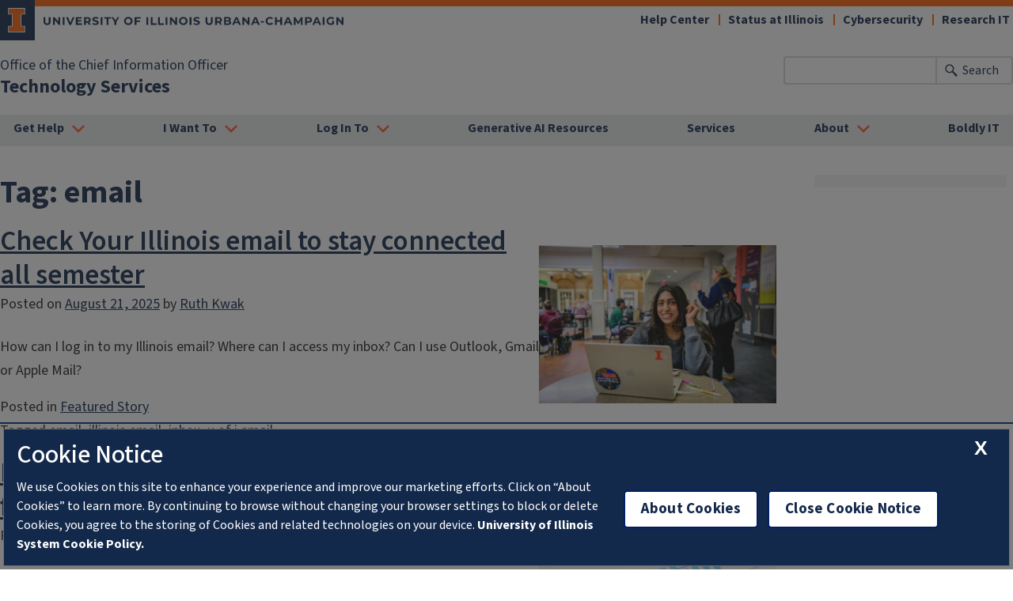

--- FILE ---
content_type: text/html; charset=UTF-8
request_url: https://www.techservices.illinois.edu/tag/email/
body_size: 71562
content:
<!doctype html>
<html lang="en-US">
<head>
	<meta charset="UTF-8">
	<meta name="viewport" content="width=device-width, initial-scale=1">
	<link rel="profile" href="https://gmpg.org/xfn/11">
	
	<!-- OneTrust Cookies Consent Notice start for illinois.edu -->
	<script>
	function OptanonWrapper() { }
	</script>
	<!-- OneTrust Cookies Consent Notice end for illinois.edu -->

	<meta name='robots' content='index, follow, max-image-preview:large, max-snippet:-1, max-video-preview:-1' />
	<style>img:is([sizes="auto" i], [sizes^="auto," i]) { contain-intrinsic-size: 3000px 1500px }</style>
	
	<!-- This site is optimized with the Yoast SEO plugin v26.7 - https://yoast.com/wordpress/plugins/seo/ -->
	<title>email Archives - Technology Services</title>
	<link rel="canonical" href="https://www.techservices.illinois.edu/tag/email/" />
	<meta property="og:locale" content="en_US" />
	<meta property="og:type" content="article" />
	<meta property="og:title" content="email Archives - Technology Services" />
	<meta property="og:url" content="https://www.techservices.illinois.edu/tag/email/" />
	<meta property="og:site_name" content="Technology Services" />
	<meta name="twitter:card" content="summary_large_image" />
	<script type="application/ld+json" class="yoast-schema-graph">{"@context":"https://schema.org","@graph":[{"@type":"CollectionPage","@id":"https://www.techservices.illinois.edu/tag/email/","url":"https://www.techservices.illinois.edu/tag/email/","name":"email Archives - Technology Services","isPartOf":{"@id":"https://www.techservices.illinois.edu/#website"},"primaryImageOfPage":{"@id":"https://www.techservices.illinois.edu/tag/email/#primaryimage"},"image":{"@id":"https://www.techservices.illinois.edu/tag/email/#primaryimage"},"thumbnailUrl":"https://www.techservices.illinois.edu/wp-content/uploads/2025/08/UI-250417-FZ-008-1-scaled.jpg","breadcrumb":{"@id":"https://www.techservices.illinois.edu/tag/email/#breadcrumb"},"inLanguage":"en-US"},{"@type":"ImageObject","inLanguage":"en-US","@id":"https://www.techservices.illinois.edu/tag/email/#primaryimage","url":"https://www.techservices.illinois.edu/wp-content/uploads/2025/08/UI-250417-FZ-008-1-scaled.jpg","contentUrl":"https://www.techservices.illinois.edu/wp-content/uploads/2025/08/UI-250417-FZ-008-1-scaled.jpg","width":2560,"height":1707,"caption":"Students show off their Illini pride with a Block I logo at the Illini Union. Laptop Photo taken at the University of Illinois Urbana-Champaign on Thursday, April 17, 2025. (Photo by Fred Zwicky / University of Illinois Urbana-Champaign)"},{"@type":"BreadcrumbList","@id":"https://www.techservices.illinois.edu/tag/email/#breadcrumb","itemListElement":[{"@type":"ListItem","position":1,"name":"Home","item":"https://www.techservices.illinois.edu/"},{"@type":"ListItem","position":2,"name":"email"}]},{"@type":"WebSite","@id":"https://www.techservices.illinois.edu/#website","url":"https://www.techservices.illinois.edu/","name":"Technology Services","description":"","potentialAction":[{"@type":"SearchAction","target":{"@type":"EntryPoint","urlTemplate":"https://www.techservices.illinois.edu/?s={search_term_string}"},"query-input":{"@type":"PropertyValueSpecification","valueRequired":true,"valueName":"search_term_string"}}],"inLanguage":"en-US"}]}</script>
	<!-- / Yoast SEO plugin. -->


<link rel='dns-prefetch' href='//cdn.toolkit.illinois.edu' />
<link rel='dns-prefetch' href='//cdn.disability.illinois.edu' />
<link rel='dns-prefetch' href='//stackpath.bootstrapcdn.com' />
<link rel='dns-prefetch' href='//kit.fontawesome.com' />
<link rel='dns-prefetch' href='//cdn.jsdelivr.net' />
<link rel='dns-prefetch' href='//onetrust.techservices.illinois.edu' />
<link rel='dns-prefetch' href='//www.googletagmanager.com' />
<link rel="alternate" type="application/rss+xml" title="Technology Services &raquo; Feed" href="https://www.techservices.illinois.edu/feed/" />
<link rel="alternate" type="application/rss+xml" title="Technology Services &raquo; Comments Feed" href="https://www.techservices.illinois.edu/comments/feed/" />
<link rel="alternate" type="application/rss+xml" title="Technology Services &raquo; email Tag Feed" href="https://www.techservices.illinois.edu/tag/email/feed/" />
<script>
window._wpemojiSettings = {"baseUrl":"https:\/\/s.w.org\/images\/core\/emoji\/16.0.1\/72x72\/","ext":".png","svgUrl":"https:\/\/s.w.org\/images\/core\/emoji\/16.0.1\/svg\/","svgExt":".svg","source":{"concatemoji":"https:\/\/www.techservices.illinois.edu\/wp-includes\/js\/wp-emoji-release.min.js?ver=6.8.3"}};
/*! This file is auto-generated */
!function(s,n){var o,i,e;function c(e){try{var t={supportTests:e,timestamp:(new Date).valueOf()};sessionStorage.setItem(o,JSON.stringify(t))}catch(e){}}function p(e,t,n){e.clearRect(0,0,e.canvas.width,e.canvas.height),e.fillText(t,0,0);var t=new Uint32Array(e.getImageData(0,0,e.canvas.width,e.canvas.height).data),a=(e.clearRect(0,0,e.canvas.width,e.canvas.height),e.fillText(n,0,0),new Uint32Array(e.getImageData(0,0,e.canvas.width,e.canvas.height).data));return t.every(function(e,t){return e===a[t]})}function u(e,t){e.clearRect(0,0,e.canvas.width,e.canvas.height),e.fillText(t,0,0);for(var n=e.getImageData(16,16,1,1),a=0;a<n.data.length;a++)if(0!==n.data[a])return!1;return!0}function f(e,t,n,a){switch(t){case"flag":return n(e,"\ud83c\udff3\ufe0f\u200d\u26a7\ufe0f","\ud83c\udff3\ufe0f\u200b\u26a7\ufe0f")?!1:!n(e,"\ud83c\udde8\ud83c\uddf6","\ud83c\udde8\u200b\ud83c\uddf6")&&!n(e,"\ud83c\udff4\udb40\udc67\udb40\udc62\udb40\udc65\udb40\udc6e\udb40\udc67\udb40\udc7f","\ud83c\udff4\u200b\udb40\udc67\u200b\udb40\udc62\u200b\udb40\udc65\u200b\udb40\udc6e\u200b\udb40\udc67\u200b\udb40\udc7f");case"emoji":return!a(e,"\ud83e\udedf")}return!1}function g(e,t,n,a){var r="undefined"!=typeof WorkerGlobalScope&&self instanceof WorkerGlobalScope?new OffscreenCanvas(300,150):s.createElement("canvas"),o=r.getContext("2d",{willReadFrequently:!0}),i=(o.textBaseline="top",o.font="600 32px Arial",{});return e.forEach(function(e){i[e]=t(o,e,n,a)}),i}function t(e){var t=s.createElement("script");t.src=e,t.defer=!0,s.head.appendChild(t)}"undefined"!=typeof Promise&&(o="wpEmojiSettingsSupports",i=["flag","emoji"],n.supports={everything:!0,everythingExceptFlag:!0},e=new Promise(function(e){s.addEventListener("DOMContentLoaded",e,{once:!0})}),new Promise(function(t){var n=function(){try{var e=JSON.parse(sessionStorage.getItem(o));if("object"==typeof e&&"number"==typeof e.timestamp&&(new Date).valueOf()<e.timestamp+604800&&"object"==typeof e.supportTests)return e.supportTests}catch(e){}return null}();if(!n){if("undefined"!=typeof Worker&&"undefined"!=typeof OffscreenCanvas&&"undefined"!=typeof URL&&URL.createObjectURL&&"undefined"!=typeof Blob)try{var e="postMessage("+g.toString()+"("+[JSON.stringify(i),f.toString(),p.toString(),u.toString()].join(",")+"));",a=new Blob([e],{type:"text/javascript"}),r=new Worker(URL.createObjectURL(a),{name:"wpTestEmojiSupports"});return void(r.onmessage=function(e){c(n=e.data),r.terminate(),t(n)})}catch(e){}c(n=g(i,f,p,u))}t(n)}).then(function(e){for(var t in e)n.supports[t]=e[t],n.supports.everything=n.supports.everything&&n.supports[t],"flag"!==t&&(n.supports.everythingExceptFlag=n.supports.everythingExceptFlag&&n.supports[t]);n.supports.everythingExceptFlag=n.supports.everythingExceptFlag&&!n.supports.flag,n.DOMReady=!1,n.readyCallback=function(){n.DOMReady=!0}}).then(function(){return e}).then(function(){var e;n.supports.everything||(n.readyCallback(),(e=n.source||{}).concatemoji?t(e.concatemoji):e.wpemoji&&e.twemoji&&(t(e.twemoji),t(e.wpemoji)))}))}((window,document),window._wpemojiSettings);
</script>
<link rel='stylesheet' id='pt-cv-public-style-css' href='https://www.techservices.illinois.edu/wp-content/plugins/content-views-query-and-display-post-page/public/assets/css/cv.css?ver=4.2.1' media='all' />
<style id='wp-emoji-styles-inline-css'>

	img.wp-smiley, img.emoji {
		display: inline !important;
		border: none !important;
		box-shadow: none !important;
		height: 1em !important;
		width: 1em !important;
		margin: 0 0.07em !important;
		vertical-align: -0.1em !important;
		background: none !important;
		padding: 0 !important;
	}
</style>
<style id='classic-theme-styles-inline-css'>
/*! This file is auto-generated */
.wp-block-button__link{color:#fff;background-color:#32373c;border-radius:9999px;box-shadow:none;text-decoration:none;padding:calc(.667em + 2px) calc(1.333em + 2px);font-size:1.125em}.wp-block-file__button{background:#32373c;color:#fff;text-decoration:none}
</style>
<style id='uofi-uofi-video-feature-style-inline-css'>
/*!***************************************************************************************************************************************************************************************************************************************!*\
  !*** css ./node_modules/css-loader/dist/cjs.js??ruleSet[1].rules[4].use[1]!./node_modules/postcss-loader/dist/cjs.js??ruleSet[1].rules[4].use[2]!./node_modules/sass-loader/dist/cjs.js??ruleSet[1].rules[4].use[3]!./src/style.scss ***!
  \***************************************************************************************************************************************************************************************************************************************/
/**
 * The following styles get applied both on the front of your site
 * and in the editor.
 *
 * Replace them with your own styles or remove the file completely.
 */
#primary_secondary_wrapper .entry-content .wp-block-uofi-uofi-video-feature.alignfull {
  max-width: 100% !important;
  padding: 0px;
}

/*# sourceMappingURL=style-index.css.map*/
</style>
<style id='uofi-uofi-vertical-tab-panel-style-inline-css'>
/*!***************************************************************************************************************************************************************************************************************************************!*\
  !*** css ./node_modules/css-loader/dist/cjs.js??ruleSet[1].rules[4].use[1]!./node_modules/postcss-loader/dist/cjs.js??ruleSet[1].rules[4].use[2]!./node_modules/sass-loader/dist/cjs.js??ruleSet[1].rules[4].use[3]!./src/style.scss ***!
  \***************************************************************************************************************************************************************************************************************************************/
/**
 * The following styles get applied both on the front of your site
 * and in the editor.
 *
 * Replace them with your own styles or remove the file completely.
 */

/*# sourceMappingURL=style-index.css.map*/
</style>
<style id='uofi-uofi-vertical-tab-style-inline-css'>


</style>
<style id='uofi-uofi-call-to-action-style-inline-css'>
ilw-call-to-action[theme=blue-gradient] h2.wp-block-heading,ilw-call-to-action[theme=blue-gradient] p,ilw-call-to-action[theme=blue] h2.wp-block-heading,ilw-call-to-action[theme=blue] p{color:#fff}ilw-call-to-action[theme=blue] .wp-block-uofi-uofi-button a.il-button{background-color:#13294b!important;border:2px solid #fff;color:#fff}ilw-call-to-action[theme=blue] .wp-block-uofi-uofi-button a.il-button:hover{background-color:#fff!important;color:#13294b;text-decoration:underline}ilw-call-to-action[theme=blue-gradient] .wp-block-uofi-uofi-button a.il-button:hover{background-color:#fff;border:2px solid #13294b;color:#13294b;text-decoration:underline}ilw-call-to-action[theme=blue-gradient] .wp-block-uofi-uofi-button a.il-button{background-color:#13294b;color:#fff}

</style>
<style id='uofi-image-feature-block-style-inline-css'>


</style>
<style id='uofi-uofi-accordion-style-inline-css'>


</style>
<style id='uofi-uofi-accordion-panel-style-inline-css'>


</style>
<style id='uofi-statistic-block-style-inline-css'>
@media only screen and (max-width:50rem){ilw-statistic.wp-block-uofi-statistic-block [slot=stat]{line-height:.8}}

</style>
<link rel='stylesheet' id='awsm-ead-public-css' href='https://www.techservices.illinois.edu/wp-content/plugins/embed-any-document/css/embed-public.min.css?ver=2.7.12' media='all' />
<link rel='stylesheet' id='block-styles-css' href='https://www.techservices.illinois.edu/wp-content/themes/uofi-2020/block-styles.css?ver=6.8.3' media='all' />
<link rel='stylesheet' id='toolkit-css' href='https://cdn.toolkit.illinois.edu/2.16/toolkit.css?ver=6.8.3' media='all' />
<link rel='stylesheet' id='toolkit3-css' href='https://cdn.toolkit.illinois.edu/3.6/toolkit.css?ver=6.8.3' media='all' />
<style id='global-styles-inline-css'>
:root{--wp--preset--aspect-ratio--square: 1;--wp--preset--aspect-ratio--4-3: 4/3;--wp--preset--aspect-ratio--3-4: 3/4;--wp--preset--aspect-ratio--3-2: 3/2;--wp--preset--aspect-ratio--2-3: 2/3;--wp--preset--aspect-ratio--16-9: 16/9;--wp--preset--aspect-ratio--9-16: 9/16;--wp--preset--color--black: #000000;--wp--preset--color--cyan-bluish-gray: #abb8c3;--wp--preset--color--white: #FFFFFF;--wp--preset--color--pale-pink: #f78da7;--wp--preset--color--vivid-red: #cf2e2e;--wp--preset--color--luminous-vivid-orange: #ff6900;--wp--preset--color--luminous-vivid-amber: #fcb900;--wp--preset--color--light-green-cyan: #7bdcb5;--wp--preset--color--vivid-green-cyan: #00d084;--wp--preset--color--pale-cyan-blue: #8ed1fc;--wp--preset--color--vivid-cyan-blue: #0693e3;--wp--preset--color--vivid-purple: #9b51e0;--wp--preset--color--il-cloud: #F8FAFC;--wp--preset--color--il-storm-95: #F4F4F4;--wp--preset--color--il-cloud-1: #E8E9EB;--wp--preset--color--il-cloud-2: #DDDEDE;--wp--preset--color--il-cloud-3: #D2D2D2;--wp--preset--color--il-orange: #FF5F05;--wp--preset--color--il-altgeld: #DD3403;--wp--preset--color--il-heritage-orange: #F5821E;--wp--preset--color--il-heritage-orange-1: #E56E15;--wp--preset--color--il-heritage-orange-2: #CE5E11;--wp--preset--color--il-heritage-orange-3: #B74D04;--wp--preset--color--il-blue: #13294B;--wp--preset--color--il-alma-mater: #1E3877;--wp--preset--color--il-alma-mater-1: #4D69A0;--wp--preset--color--il-alma-mater-2: #849BC1;--wp--preset--color--il-alma-mater-3: #AFC7DB;--wp--preset--color--il-industrial-blue: #1D58A7;--wp--preset--color--il-industrial-blue-1: #5783BC;--wp--preset--color--il-industrial-blue-2: #90AED5;--wp--preset--color--il-industrial-blue-3: #CAD9EF;--wp--preset--color--il-arches-blue: #009FD4;--wp--preset--color--il-arches-blue-1: #7FC3E1;--wp--preset--color--il-arches-blue-2: #A6D7EB;--wp--preset--color--il-arches-blue-3: #D2EBF5;--wp--preset--gradient--vivid-cyan-blue-to-vivid-purple: linear-gradient(135deg,rgba(6,147,227,1) 0%,rgb(155,81,224) 100%);--wp--preset--gradient--light-green-cyan-to-vivid-green-cyan: linear-gradient(135deg,rgb(122,220,180) 0%,rgb(0,208,130) 100%);--wp--preset--gradient--luminous-vivid-amber-to-luminous-vivid-orange: linear-gradient(135deg,rgba(252,185,0,1) 0%,rgba(255,105,0,1) 100%);--wp--preset--gradient--luminous-vivid-orange-to-vivid-red: linear-gradient(135deg,rgba(255,105,0,1) 0%,rgb(207,46,46) 100%);--wp--preset--gradient--very-light-gray-to-cyan-bluish-gray: linear-gradient(135deg,rgb(238,238,238) 0%,rgb(169,184,195) 100%);--wp--preset--gradient--cool-to-warm-spectrum: linear-gradient(135deg,rgb(74,234,220) 0%,rgb(151,120,209) 20%,rgb(207,42,186) 40%,rgb(238,44,130) 60%,rgb(251,105,98) 80%,rgb(254,248,76) 100%);--wp--preset--gradient--blush-light-purple: linear-gradient(135deg,rgb(255,206,236) 0%,rgb(152,150,240) 100%);--wp--preset--gradient--blush-bordeaux: linear-gradient(135deg,rgb(254,205,165) 0%,rgb(254,45,45) 50%,rgb(107,0,62) 100%);--wp--preset--gradient--luminous-dusk: linear-gradient(135deg,rgb(255,203,112) 0%,rgb(199,81,192) 50%,rgb(65,88,208) 100%);--wp--preset--gradient--pale-ocean: linear-gradient(135deg,rgb(255,245,203) 0%,rgb(182,227,212) 50%,rgb(51,167,181) 100%);--wp--preset--gradient--electric-grass: linear-gradient(135deg,rgb(202,248,128) 0%,rgb(113,206,126) 100%);--wp--preset--gradient--midnight: linear-gradient(135deg,rgb(2,3,129) 0%,rgb(40,116,252) 100%);--wp--preset--font-size--small: 13px;--wp--preset--font-size--medium: 20px;--wp--preset--font-size--large: 36px;--wp--preset--font-size--x-large: 42px;--wp--preset--spacing--20: 0.44rem;--wp--preset--spacing--30: 0.67rem;--wp--preset--spacing--40: 1rem;--wp--preset--spacing--50: 1.5rem;--wp--preset--spacing--60: 2.25rem;--wp--preset--spacing--70: 3.38rem;--wp--preset--spacing--80: 5.06rem;--wp--preset--shadow--natural: 6px 6px 9px rgba(0, 0, 0, 0.2);--wp--preset--shadow--deep: 12px 12px 50px rgba(0, 0, 0, 0.4);--wp--preset--shadow--sharp: 6px 6px 0px rgba(0, 0, 0, 0.2);--wp--preset--shadow--outlined: 6px 6px 0px -3px rgba(255, 255, 255, 1), 6px 6px rgba(0, 0, 0, 1);--wp--preset--shadow--crisp: 6px 6px 0px rgba(0, 0, 0, 1);}:where(.is-layout-flex){gap: 0.5em;}:where(.is-layout-grid){gap: 0.5em;}body .is-layout-flex{display: flex;}.is-layout-flex{flex-wrap: wrap;align-items: center;}.is-layout-flex > :is(*, div){margin: 0;}body .is-layout-grid{display: grid;}.is-layout-grid > :is(*, div){margin: 0;}:where(.wp-block-columns.is-layout-flex){gap: 2em;}:where(.wp-block-columns.is-layout-grid){gap: 2em;}:where(.wp-block-post-template.is-layout-flex){gap: 1.25em;}:where(.wp-block-post-template.is-layout-grid){gap: 1.25em;}.has-black-color{color: var(--wp--preset--color--black) !important;}.has-cyan-bluish-gray-color{color: var(--wp--preset--color--cyan-bluish-gray) !important;}.has-white-color{color: var(--wp--preset--color--white) !important;}.has-pale-pink-color{color: var(--wp--preset--color--pale-pink) !important;}.has-vivid-red-color{color: var(--wp--preset--color--vivid-red) !important;}.has-luminous-vivid-orange-color{color: var(--wp--preset--color--luminous-vivid-orange) !important;}.has-luminous-vivid-amber-color{color: var(--wp--preset--color--luminous-vivid-amber) !important;}.has-light-green-cyan-color{color: var(--wp--preset--color--light-green-cyan) !important;}.has-vivid-green-cyan-color{color: var(--wp--preset--color--vivid-green-cyan) !important;}.has-pale-cyan-blue-color{color: var(--wp--preset--color--pale-cyan-blue) !important;}.has-vivid-cyan-blue-color{color: var(--wp--preset--color--vivid-cyan-blue) !important;}.has-vivid-purple-color{color: var(--wp--preset--color--vivid-purple) !important;}.has-black-background-color{background-color: var(--wp--preset--color--black) !important;}.has-cyan-bluish-gray-background-color{background-color: var(--wp--preset--color--cyan-bluish-gray) !important;}.has-white-background-color{background-color: var(--wp--preset--color--white) !important;}.has-pale-pink-background-color{background-color: var(--wp--preset--color--pale-pink) !important;}.has-vivid-red-background-color{background-color: var(--wp--preset--color--vivid-red) !important;}.has-luminous-vivid-orange-background-color{background-color: var(--wp--preset--color--luminous-vivid-orange) !important;}.has-luminous-vivid-amber-background-color{background-color: var(--wp--preset--color--luminous-vivid-amber) !important;}.has-light-green-cyan-background-color{background-color: var(--wp--preset--color--light-green-cyan) !important;}.has-vivid-green-cyan-background-color{background-color: var(--wp--preset--color--vivid-green-cyan) !important;}.has-pale-cyan-blue-background-color{background-color: var(--wp--preset--color--pale-cyan-blue) !important;}.has-vivid-cyan-blue-background-color{background-color: var(--wp--preset--color--vivid-cyan-blue) !important;}.has-vivid-purple-background-color{background-color: var(--wp--preset--color--vivid-purple) !important;}.has-black-border-color{border-color: var(--wp--preset--color--black) !important;}.has-cyan-bluish-gray-border-color{border-color: var(--wp--preset--color--cyan-bluish-gray) !important;}.has-white-border-color{border-color: var(--wp--preset--color--white) !important;}.has-pale-pink-border-color{border-color: var(--wp--preset--color--pale-pink) !important;}.has-vivid-red-border-color{border-color: var(--wp--preset--color--vivid-red) !important;}.has-luminous-vivid-orange-border-color{border-color: var(--wp--preset--color--luminous-vivid-orange) !important;}.has-luminous-vivid-amber-border-color{border-color: var(--wp--preset--color--luminous-vivid-amber) !important;}.has-light-green-cyan-border-color{border-color: var(--wp--preset--color--light-green-cyan) !important;}.has-vivid-green-cyan-border-color{border-color: var(--wp--preset--color--vivid-green-cyan) !important;}.has-pale-cyan-blue-border-color{border-color: var(--wp--preset--color--pale-cyan-blue) !important;}.has-vivid-cyan-blue-border-color{border-color: var(--wp--preset--color--vivid-cyan-blue) !important;}.has-vivid-purple-border-color{border-color: var(--wp--preset--color--vivid-purple) !important;}.has-vivid-cyan-blue-to-vivid-purple-gradient-background{background: var(--wp--preset--gradient--vivid-cyan-blue-to-vivid-purple) !important;}.has-light-green-cyan-to-vivid-green-cyan-gradient-background{background: var(--wp--preset--gradient--light-green-cyan-to-vivid-green-cyan) !important;}.has-luminous-vivid-amber-to-luminous-vivid-orange-gradient-background{background: var(--wp--preset--gradient--luminous-vivid-amber-to-luminous-vivid-orange) !important;}.has-luminous-vivid-orange-to-vivid-red-gradient-background{background: var(--wp--preset--gradient--luminous-vivid-orange-to-vivid-red) !important;}.has-very-light-gray-to-cyan-bluish-gray-gradient-background{background: var(--wp--preset--gradient--very-light-gray-to-cyan-bluish-gray) !important;}.has-cool-to-warm-spectrum-gradient-background{background: var(--wp--preset--gradient--cool-to-warm-spectrum) !important;}.has-blush-light-purple-gradient-background{background: var(--wp--preset--gradient--blush-light-purple) !important;}.has-blush-bordeaux-gradient-background{background: var(--wp--preset--gradient--blush-bordeaux) !important;}.has-luminous-dusk-gradient-background{background: var(--wp--preset--gradient--luminous-dusk) !important;}.has-pale-ocean-gradient-background{background: var(--wp--preset--gradient--pale-ocean) !important;}.has-electric-grass-gradient-background{background: var(--wp--preset--gradient--electric-grass) !important;}.has-midnight-gradient-background{background: var(--wp--preset--gradient--midnight) !important;}.has-small-font-size{font-size: var(--wp--preset--font-size--small) !important;}.has-medium-font-size{font-size: var(--wp--preset--font-size--medium) !important;}.has-large-font-size{font-size: var(--wp--preset--font-size--large) !important;}.has-x-large-font-size{font-size: var(--wp--preset--font-size--x-large) !important;}
:where(.wp-block-post-template.is-layout-flex){gap: 1.25em;}:where(.wp-block-post-template.is-layout-grid){gap: 1.25em;}
:where(.wp-block-columns.is-layout-flex){gap: 2em;}:where(.wp-block-columns.is-layout-grid){gap: 2em;}
:root :where(.wp-block-pullquote){font-size: 1.5em;line-height: 1.6;}
</style>
<link rel='stylesheet' id='tnado_hidefi_styles-css' href='https://www.techservices.illinois.edu/wp-content/plugins/hide-featured-image-on-all-single-pagepost//tnado-styles.css?ver=6.8.3' media='all' />
<link rel='stylesheet' id='wpa-style-css' href='https://www.techservices.illinois.edu/wp-content/plugins/wp-accessibility/css/wpa-style.css?ver=2.2.6' media='all' />
<style id='wpa-style-inline-css'>

		:focus { outline: 2px solid #13294B!important; outline-offset: 2px !important; }
		:root { --admin-bar-top : 7px; }
</style>
<link rel='stylesheet' id='parent-style-css' href='https://www.techservices.illinois.edu/wp-content/themes/uofi-2020/style.css?ver=6.8.3' media='all' />
<link rel='stylesheet' id='bootstrapcss-css' crossorigin="anonymous" integrity="sha384-JcKb8q3iqJ61gNV9KGb8thSsNjpSL0n8PARn9HuZOnIxN0hoP+VmmDGMN5t9UJ0Z" href='https://stackpath.bootstrapcdn.com/bootstrap/4.5.2/css/bootstrap.min.css' media='all' />
<link rel='stylesheet' id='main-css-css' href='https://www.techservices.illinois.edu/wp-content/themes/uofi-2020-ts/style.css?ver=251017-164032' media='all' />
<script src="https://www.techservices.illinois.edu/wp-includes/js/jquery/jquery.min.js?ver=3.7.1" id="jquery-core-js"></script>
<script src="https://www.techservices.illinois.edu/wp-includes/js/jquery/jquery-migrate.min.js?ver=3.4.1" id="jquery-migrate-js"></script>
<script src="https://cdn.toolkit.illinois.edu/2.16/toolkit.js?ver=6.8.3" id="toolkit-js"></script>
<script src="https://cdn.toolkit.illinois.edu/3.6/toolkit.js?ver=6.8.3" id="toolkit3-js"></script>
<script src="https://www.techservices.illinois.edu/wp-content/themes/uofi-2020/js/main.js?ver=251017-164032" id="main_js-js"></script>
<script src="https://www.techservices.illinois.edu/wp-content/themes/uofi-2020/js/skipto.config.js" id="skiptoconf-js"></script>
<script src="https://cdn.disability.illinois.edu/skipto.min.js" id="skipto-js"></script>
<script crossorigin="anonymous" integrity="sha384-B4gt1jrGC7Jh4AgTPSdUtOBvfO8shuf57BaghqFfPlYxofvL8/KUEfYiJOMMV+rV" src="https://stackpath.bootstrapcdn.com/bootstrap/4.5.2/js/bootstrap.min.js" id="bootstrapjs-js"></script>
<script crossorigin="anonymous" src="https://kit.fontawesome.com/846f7e331a.js" id="fontawesome-js"></script>
<script crossorigin="anonymous" integrity="sha384-9/reFTGAW83EW2RDu2S0VKaIzap3H66lZH81PoYlFhbGU+6BZp6G7niu735Sk7lN" src="https://cdn.jsdelivr.net/npm/popper.js@1.16.1/dist/umd/popper.min.js" id="popper-js"></script>
<script data-domain-script="26be7d61-2017-4ea7-8a8b-8f1704889763" src="https://onetrust.techservices.illinois.edu/scripttemplates/otSDKStub.js" id="onetrust-js"></script>

<!-- Google tag (gtag.js) snippet added by Site Kit -->
<!-- Google Analytics snippet added by Site Kit -->
<script src="https://www.googletagmanager.com/gtag/js?id=G-8NR8L2FCE3" id="google_gtagjs-js" async></script>
<script id="google_gtagjs-js-after">
window.dataLayer = window.dataLayer || [];function gtag(){dataLayer.push(arguments);}
gtag("set","linker",{"domains":["www.techservices.illinois.edu"]});
gtag("js", new Date());
gtag("set", "developer_id.dZTNiMT", true);
gtag("config", "G-8NR8L2FCE3");
</script>
<link rel="https://api.w.org/" href="https://www.techservices.illinois.edu/wp-json/" /><link rel="alternate" title="JSON" type="application/json" href="https://www.techservices.illinois.edu/wp-json/wp/v2/tags/124" /><link rel="EditURI" type="application/rsd+xml" title="RSD" href="https://www.techservices.illinois.edu/xmlrpc.php?rsd" />
<meta name="generator" content="WordPress 6.8.3" />
<!-- start Simple Custom CSS and JS -->
<style>
html body ilw-header *[slot=site-name] {
    all: initial;
    grid-area: site_name;
    display: inline-block;
    padding-bottom: 20px;
    color: var(--il-blue);
    font: 700 normal 24px / 30px var(--il-font-sans);
}
 
html body ilw-header *[slot=primary-unit] {
    all: initial;
    display: inline-block;
    grid-area: primary_unit;
    color: var(--il-blue);
    font: 400 normal 18px / 24px var(--il-font-sans);
}
 
html body ilw-header a[slot=site-name]:hover {
    color: var(--il-altgeld);
    text-decoration: underline;
}
 
html body  ilw-header a[slot=site-name]:focus {
    color: var(--ilw-link--focus-color);
    background-color: var(--ilw-link--focus-background-color);
    outline: var(--ilw-link--focus-outline);
}
/* Add your CSS code here.

For example:
.example {
    color: red;
}

For brushing up on your CSS knowledge, check out http://www.w3schools.com/css/css_syntax.asp

End of comment */ 

</style>
<!-- end Simple Custom CSS and JS -->
<!-- start Simple Custom CSS and JS -->
<style>
body #primary_secondary_wrapper a:before, body #primary_secondary_wrapper a:after
{
  content: normal !important;
}

/* Basic Button */

body #primary_secondary_wrapper .elementor-button-wrapper a
{
  background-color: #13294B !important;
  color: white !important;
}

body #primary_secondary_wrapper .elementor-button-wrapper a:focus, body #primary_secondary_wrapper .elementor-button-wrapper a:hover
{
  color: #FF552E !important;
  background-color: #1D58A7 !important;
}

body #primary_secondary_wrapper .elementor-button-wrapper a:focus, body #primary_secondary_wrapper .elementor-button-wrapper a:hover
{
  background-color: #13294b !important;
}

/* .blue-button-1 Button */


body #primary_secondary_wrapper .blue-button-1 .elementor-button-wrapper a
{
  background-color: #1d57a7 !important;
  color: white !important;
}
body #primary_secondary_wrapper .blue-button-1  .elementor-button-wrapper a:focus, body #primary_secondary_wrapper  .blue-button-1 .elementor-button-wrapper a:hover
{
  color: white !important;
  background-color: #13294b !important;
}


/* .blue-button-2 Button */

body #primary_secondary_wrapper .blue-button-2 .elementor-button-wrapper a
{
  background-color: #13294b !important;
  color: white !important;
}

body #primary_secondary_wrapper .blue-button-2  .elementor-button-wrapper a:focus, body #primary_secondary_wrapper  .blue-button-2 .elementor-button-wrapper a:hover
{
  color: white !important;
  background-color: #FF552E !important;
}

/* Center site navigation */

#megamenunavbar > nav
{
 width: 100%;	
}

#menu-main
{
	justify-content: space-between	
}

/* Fix/remove some of the nested CSS effects */

.elementor-button-wrapper .wpel-icon
{
  display: none;
}

a.elementor-icon .wpel-icon
{
  display:none;
}

/* Search & Search results */

.search-results .post img
{
  float:left;
  padding-right: 0.5rem;
  max-width: 25%;
  min-width: 75px;
}

.search-results .entry-summary
{
	margin-top: 0;  
}

.search-results .page-header h1
{
	margin-top: 1rem;  
}

.search-results main h2
{
  margin-top: 2rem;
}

/* Hide google custom/programmable search ads until we get this set up under the offical U of I Google for Universities account to remove the ads the correct way */

.gsc-adBlock
{
	display: none !important;
}

.gsc-control-cse
{
  padding-top: 0px !important;
  margin-top: 0px !important;
}

.search-results h1
{
  padding-top: 0.2rem !important;
}

/* Toolkit.css v2.3 overrides*/

.elementor-element-2325ca8 h2 a
  {
  display: block;
  text-align: center !important; 
  }
/* Zoom Essentials Page Focus - Jump T0 section */
.elementor-page-953 .elementor-widget-container a:focus {
    background: #13294B !important;
    color: white !important;
}
/* Zoom Essentials Page Focus - Zoom gallery images */
.elementor-page-953 a.e-gallery-item:focus
{border:5px solid red;
}</style>
<!-- end Simple Custom CSS and JS -->
<!-- start Simple Custom CSS and JS -->
<script>
/* Default comment here */ 

jQuery(document).ready(function( $ ){
    if (jQuery("div[data-elementor-type='wp-page']").length > 0 && jQuery("main").length == 0) { jQuery("div[data-elementor-type='wp-page']").first().attr('role', 'main'); }
});</script>
<!-- end Simple Custom CSS and JS -->
<meta name="generator" content="Site Kit by Google 1.170.0" /><meta name="generator" content="Elementor 3.34.1; features: additional_custom_breakpoints; settings: css_print_method-external, google_font-enabled, font_display-auto">
			<style>
				.e-con.e-parent:nth-of-type(n+4):not(.e-lazyloaded):not(.e-no-lazyload),
				.e-con.e-parent:nth-of-type(n+4):not(.e-lazyloaded):not(.e-no-lazyload) * {
					background-image: none !important;
				}
				@media screen and (max-height: 1024px) {
					.e-con.e-parent:nth-of-type(n+3):not(.e-lazyloaded):not(.e-no-lazyload),
					.e-con.e-parent:nth-of-type(n+3):not(.e-lazyloaded):not(.e-no-lazyload) * {
						background-image: none !important;
					}
				}
				@media screen and (max-height: 640px) {
					.e-con.e-parent:nth-of-type(n+2):not(.e-lazyloaded):not(.e-no-lazyload),
					.e-con.e-parent:nth-of-type(n+2):not(.e-lazyloaded):not(.e-no-lazyload) * {
						background-image: none !important;
					}
				}
			</style>
			
<!-- Google Tag Manager snippet added by Site Kit -->
<script>
			( function( w, d, s, l, i ) {
				w[l] = w[l] || [];
				w[l].push( {'gtm.start': new Date().getTime(), event: 'gtm.js'} );
				var f = d.getElementsByTagName( s )[0],
					j = d.createElement( s ), dl = l != 'dataLayer' ? '&l=' + l : '';
				j.async = true;
				j.src = 'https://www.googletagmanager.com/gtm.js?id=' + i + dl;
				f.parentNode.insertBefore( j, f );
			} )( window, document, 'script', 'dataLayer', 'GTM-T2FFTP7Z' );
			
</script>

<!-- End Google Tag Manager snippet added by Site Kit -->

	<link rel="icon" href="https://cdn.brand.illinois.edu/favicon.ico">
							
				<style>
		body .tile-list .tile.w66
		{
		flex: 0 0 calc(40% - 1.2rem);
		max-width: calc(40% - 1.2rem);
		min-width: calc(40% - 1.2rem);
		}

					#primary_secondary_wrapper header, #primary_secondary_wrapper .entry-content > *
				{
				/* max-width: 1140px !important; */
				}

			#primary_secondary_wrapper aside#secondary
			{
			width: 300px;
			}
			
			@media (max-width: 768px)
			{
				#primary_secondary_wrapper aside#secondary
				{
				width: 100% !important;
				}			
			}			
						#primary_secondary_wrapper header, #primary_secondary_wrapper .entry-content > *, .search #primary_secondary_wrapper article
				{
				/*
				margin-left: auto;
				margin-right: auto;
				*/
				}
				
			#primary_secondary_wrapper #secondary
				{
				max-width: 300px !important;
				}
			
			.search #primary_secondary_wrapper article .entry-summary
			{
			margin-top: 0;
			}
			
			.search #primary_secondary_wrapper article .post-thumbnail
				{
				max-width: 33%;
				margin: 0 1rem 0.25rem 1rem;
				float: right;
				}
			
			@media (max-width: 768px)
				{
				.search #primary_secondary_wrapper article .post-thumbnail
						{
						max-width: 50%;
						}		
				}

			@media (max-width: 400px)
				{
				.search #primary_secondary_wrapper article .post-thumbnail
						{
						max-width: 100%;
						width: 100%;
						float: none;
						display: block;
						padding: 0;
						margin: 0 0 0.5rem 0;
						}		
				}

			.archive #primary_secondary_wrapper #primary
				{
				max-width: 1140px;
				}
				
			.has-sidebar .archive #primary_secondary_wrapper #primary
				{
				max-width: 870px;
				}
			
			.has-sidebar #primary_secondary_wrapper main article .alignfull
				{
				max-width: 870px !important;	
				}
			
	</style>
</head>
<body class="archive tag tag-email tag-124 wp-theme-uofi-2020 wp-child-theme-uofi-2020-ts locale-en-us hfeed no-sidebar elementor-default elementor-kit-28">
		<!-- Google Tag Manager (noscript) snippet added by Site Kit -->
		<noscript>
			<iframe src="https://www.googletagmanager.com/ns.html?id=GTM-T2FFTP7Z" height="0" width="0" style="display:none;visibility:hidden"></iframe>
		</noscript>
		<!-- End Google Tag Manager (noscript) snippet added by Site Kit -->
		<div id="page" class="site">
	<div>
	<div>
		<div id="masthead" class="site-header">
					<div class="masthead_inner d-flex justify-content-between align-items-stretch">
				<div class="il-header-wrapper flex-grow-1">
					<ilw-header slot="header" source="Technology Services-https://www.techservices.illinois.edu">
															<a slot="primary-unit" href="https://cio.illinois.edu">Office of the Chief Information Officer</a>								<a slot="site-name" href="https://www.techservices.illinois.edu">Technology Services</a>
														
						  	<form slot="search" method="get" action="https://www.techservices.illinois.edu" method="get" searchname="s" role="search">
								<input type="search" name="s" aria-labelledby="search-button">
								<button id="search-button" type="submit">Search</button>
							</form>
						
												<div slot="navigation" id="navbar_wrapper_outer" class="navbar navbar-expand-lg">
							<div id="megamenunavbar">
								<nav aria-label="Site Navigation">
									<ul id="menu-main" class="navbar-nav w-100"><li itemscope="itemscope" itemtype="https://www.schema.org/SiteNavigationElement" id="menu-item-166" class="menu-item menu-item-type-custom menu-item-object-custom menu-item-has-children  menu-item-166 nav-item"><a href="#" data-toggle="dropdown" aria-haspopup="true" aria-expanded="false" class="dropdown-toggle nav-link" id="menu-item-dropdown-166">Get Help</a><div class="dropdown-menu tile-list" id="mainnav-"  ><section class="tile news feature w66 royal-box darkify text-center" lumpy ><div class="lower py-5 px-5 first  maxwidth800"><div class="flex cta"><h2>Get Tech Answers</h2><p class="il-formatted"><a href="http://techservices.illinois.edu/help-desk" class="il-button il-orange" title="Title" target="_blank">Help Desk Info</a></p></div></div></section><section class="tile menu white-box col">
<ul style="column-count: 2;" class=" nav_items " aria-labelledby="menu-item-dropdown-166" >
	<li itemscope="itemscope" itemtype="https://www.schema.org/SiteNavigationElement" id="menu-item-701" class="menu-item menu-item-type-post_type menu-item-object-page menu-item-701 nav-item"><a href="https://www.techservices.illinois.edu/student-resource-guide/" class="dropdown-item">Student &#8211; Resource Guide</a></li>
	<li itemscope="itemscope" itemtype="https://www.schema.org/SiteNavigationElement" id="menu-item-930" class="menu-item menu-item-type-post_type menu-item-object-page menu-item-930 nav-item"><a href="https://www.techservices.illinois.edu/instructor-resource-guide/" class="dropdown-item">Instructor &#8211; Resource Guide</a></li>
	<li itemscope="itemscope" itemtype="https://www.schema.org/SiteNavigationElement" id="menu-item-928" class="menu-item menu-item-type-post_type menu-item-object-page menu-item-928 nav-item"><a href="https://www.techservices.illinois.edu/researcher-resource-guide/" class="dropdown-item">Researcher – Resource Guide</a></li>
	<li itemscope="itemscope" itemtype="https://www.schema.org/SiteNavigationElement" id="menu-item-926" class="menu-item menu-item-type-post_type menu-item-object-page menu-item-926 nav-item"><a href="https://www.techservices.illinois.edu/staff-resource-guide/" class="dropdown-item">Staff – Resource Guide</a></li>
	<li itemscope="itemscope" itemtype="https://www.schema.org/SiteNavigationElement" id="menu-item-927" class="menu-item menu-item-type-post_type menu-item-object-page menu-item-927 nav-item"><a href="https://www.techservices.illinois.edu/it-staff-resource-guide/" class="dropdown-item">IT Staff – Resource Guide</a></li>
	<li itemscope="itemscope" itemtype="https://www.schema.org/SiteNavigationElement" id="menu-item-929" class="menu-item menu-item-type-post_type menu-item-object-page menu-item-929 nav-item"><a href="https://www.techservices.illinois.edu/visitor-resource-guide/" class="dropdown-item">Visitor – Resource Guide</a></li>
	<li itemscope="itemscope" itemtype="https://www.schema.org/SiteNavigationElement" id="menu-item-161" class="menu-item menu-item-type-post_type menu-item-object-page menu-item-161 nav-item"><a href="https://www.techservices.illinois.edu/training-opportunities/" class="dropdown-item">IT Training Opportunities</a></li>
	<li itemscope="itemscope" itemtype="https://www.schema.org/SiteNavigationElement" id="menu-item-2289" class="menu-item menu-item-type-post_type menu-item-object-page menu-item-2289 nav-item"><a href="https://www.techservices.illinois.edu/onsite-consulting-services/" class="dropdown-item">IT Help at Your Office or Home</a></li>
</ul>
</section></div></li>
<li itemscope="itemscope" itemtype="https://www.schema.org/SiteNavigationElement" id="menu-item-163" class="menu-item menu-item-type-custom menu-item-object-custom menu-item-has-children  menu-item-163 nav-item"><a href="#" data-toggle="dropdown" aria-haspopup="true" aria-expanded="false" class="dropdown-toggle nav-link" id="menu-item-dropdown-163">I Want To</a><div class="dropdown-menu tile-list" id="mainnav-"  ><section class="tile menu white-box col">
<ul style="column-count: 2;" class=" nav_items " aria-labelledby="menu-item-dropdown-163" >
	<li itemscope="itemscope" itemtype="https://www.schema.org/SiteNavigationElement" id="menu-item-3331" class="menu-item menu-item-type-post_type menu-item-object-post menu-item-3331 nav-item"><a href="https://www.techservices.illinois.edu/2021/06/09/build-a-website-with-the-new-university-wordpress-theme/" class="dropdown-item">Create a Website</a></li>
	<li itemscope="itemscope" itemtype="https://www.schema.org/SiteNavigationElement" id="menu-item-3926" class="menu-item menu-item-type-custom menu-item-object-custom menu-item-3926 nav-item"><a href="https://answers.uillinois.edu/illinois/page.php?id=90275" class="dropdown-item">Connect to Wi-Fi at Illinois</a></li>
	<li itemscope="itemscope" itemtype="https://www.schema.org/SiteNavigationElement" id="menu-item-3641" class="menu-item menu-item-type-post_type menu-item-object-page menu-item-3641 nav-item"><a href="https://www.techservices.illinois.edu/computer-labs/" class="dropdown-item">Find a Computer Lab</a></li>
	<li itemscope="itemscope" itemtype="https://www.schema.org/SiteNavigationElement" id="menu-item-10864" class="menu-item menu-item-type-post_type menu-item-object-page menu-item-10864 nav-item"><a href="https://www.techservices.illinois.edu/training-services/" class="dropdown-item">Get IT Training</a></li>
	<li itemscope="itemscope" itemtype="https://www.schema.org/SiteNavigationElement" id="menu-item-18285" class="menu-item menu-item-type-post_type menu-item-object-page menu-item-18285 nav-item"><a href="https://www.techservices.illinois.edu/vpn-essentials/" class="dropdown-item">Install VPN</a></li>
	<li itemscope="itemscope" itemtype="https://www.schema.org/SiteNavigationElement" id="menu-item-5832" class="menu-item menu-item-type-post_type menu-item-object-page menu-item-5832 nav-item"><a href="https://www.techservices.illinois.edu/cloud-services/" class="dropdown-item">Learn about Cloud Computing</a></li>
	<li itemscope="itemscope" itemtype="https://www.schema.org/SiteNavigationElement" id="menu-item-18224" class="menu-item menu-item-type-post_type menu-item-object-page menu-item-18224 nav-item"><a href="https://www.techservices.illinois.edu/data-center/" class="dropdown-item">Learn about the Data Center</a></li>
	<li itemscope="itemscope" itemtype="https://www.schema.org/SiteNavigationElement" id="menu-item-9502" class="menu-item menu-item-type-custom menu-item-object-custom menu-item-9502 nav-item"><a href="https://m.illinois.edu/" class="dropdown-item">Learn about the Illinois App</a></li>
	<li itemscope="itemscope" itemtype="https://www.schema.org/SiteNavigationElement" id="menu-item-9601" class="menu-item menu-item-type-post_type menu-item-object-page menu-item-9601 nav-item"><a href="https://www.techservices.illinois.edu/microsoft-teams/" class="dropdown-item">Learn about Microsoft Teams</a></li>
	<li itemscope="itemscope" itemtype="https://www.schema.org/SiteNavigationElement" id="menu-item-9456" class="menu-item menu-item-type-custom menu-item-object-custom menu-item-has-children dropdown menu-item-9456 nav-item"><a href="#" class="dropdown-item">Learn about our initiatives</a>
	<ul  aria-labelledby="menu-item-dropdown-163">
		<li itemscope="itemscope" itemtype="https://www.schema.org/SiteNavigationElement" id="menu-item-7652" class="menu-item menu-item-type-post_type menu-item-object-page menu-item-7652 nav-item"><a href="https://www.techservices.illinois.edu/key-projects/" class="dropdown-item">Key Projects</a></li>
		<li itemscope="itemscope" itemtype="https://www.schema.org/SiteNavigationElement" id="menu-item-9744" class="menu-item menu-item-type-post_type menu-item-object-page menu-item-9744 nav-item"><a href="https://www.techservices.illinois.edu/microsoft-365-ferpa-compliance-effort/" class="dropdown-item">Microsoft 365 FERPA Compliance Effort</a></li>
		<li itemscope="itemscope" itemtype="https://www.schema.org/SiteNavigationElement" id="menu-item-12187" class="menu-item menu-item-type-custom menu-item-object-custom menu-item-12187 nav-item"><a href="https://cybersecurity.illinois.edu/cybersecurity-improvement-initiative/" class="dropdown-item">Cybersecurity Improvement Initiative</a></li>
	</ul>
</li>
	<li itemscope="itemscope" itemtype="https://www.schema.org/SiteNavigationElement" id="menu-item-9500" class="menu-item menu-item-type-custom menu-item-object-custom menu-item-9500 nav-item"><a href="https://identity.uillinois.edu/" class="dropdown-item">Reset My Password</a></li>
	<li itemscope="itemscope" itemtype="https://www.schema.org/SiteNavigationElement" id="menu-item-9501" class="menu-item menu-item-type-custom menu-item-object-custom menu-item-9501 nav-item"><a href="https://cybersecurity.illinois.edu/resources/duo-mobile-application" class="dropdown-item">Set Up Multi Factor Authentication</a></li>
	<li itemscope="itemscope" itemtype="https://www.schema.org/SiteNavigationElement" id="menu-item-9773" class="menu-item menu-item-type-custom menu-item-object-custom menu-item-9773 nav-item"><a href="https://answers.uillinois.edu/illinois/page.php?id=128347" class="dropdown-item">Sponsor a NetID</a></li>
	<li itemscope="itemscope" itemtype="https://www.schema.org/SiteNavigationElement" id="menu-item-2165" class="menu-item menu-item-type-post_type menu-item-object-page menu-item-2165 nav-item"><a href="https://www.techservices.illinois.edu/cloud-storage-essentials/" class="dropdown-item">Store Files in the Cloud</a></li>
	<li itemscope="itemscope" itemtype="https://www.schema.org/SiteNavigationElement" id="menu-item-17825" class="menu-item menu-item-type-post_type menu-item-object-page menu-item-17825 nav-item"><a href="https://www.techservices.illinois.edu/access-files-from-deactivated-box-accounts/" class="dropdown-item">Access Files from Deactivated Box Accounts</a></li>
</ul>
</section></div></li>
<li itemscope="itemscope" itemtype="https://www.schema.org/SiteNavigationElement" id="menu-item-17357" class="menu-item menu-item-type-custom menu-item-object-custom menu-item-has-children  menu-item-17357 nav-item"><a href="#" data-toggle="dropdown" aria-haspopup="true" aria-expanded="false" class="dropdown-toggle nav-link" id="menu-item-dropdown-17357">Log In To</a><div class="dropdown-menu tile-list" id="mainnav-"  ><section class="tile menu white-box col">
<ul style="column-count: 1;" class=" nav_items " aria-labelledby="menu-item-dropdown-17357" >
	<li itemscope="itemscope" itemtype="https://www.schema.org/SiteNavigationElement" id="menu-item-17359" class="menu-item menu-item-type-custom menu-item-object-custom menu-item-17359 nav-item"><a href="https://canvas.illinois.edu/" class="dropdown-item">Canvas @ Illinois</a></li>
	<li itemscope="itemscope" itemtype="https://www.schema.org/SiteNavigationElement" id="menu-item-17360" class="menu-item menu-item-type-custom menu-item-object-custom menu-item-17360 nav-item"><a href="https://workspace.google.com/u/1/dashboard" class="dropdown-item">Google Apps @ Illinois</a></li>
	<li itemscope="itemscope" itemtype="https://www.schema.org/SiteNavigationElement" id="menu-item-17365" class="menu-item menu-item-type-custom menu-item-object-custom menu-item-17365 nav-item"><a href="https://techservices.illinois.edu/uiuc-anyware/" class="dropdown-item">Illinois AnyWare</a></li>
	<li itemscope="itemscope" itemtype="https://www.schema.org/SiteNavigationElement" id="menu-item-19336" class="menu-item menu-item-type-post_type menu-item-object-page menu-item-19336 nav-item"><a href="https://www.techservices.illinois.edu/email-how-to-log-in/" class="dropdown-item">How to Log in to Illinois Email</a></li>
	<li itemscope="itemscope" itemtype="https://www.schema.org/SiteNavigationElement" id="menu-item-17361" class="menu-item menu-item-type-custom menu-item-object-custom menu-item-17361 nav-item"><a href="https://go.illinois.edu/linkedinlearning" class="dropdown-item">LinkedIn Learning</a></li>
	<li itemscope="itemscope" itemtype="https://www.schema.org/SiteNavigationElement" id="menu-item-17362" class="menu-item menu-item-type-custom menu-item-object-custom menu-item-17362 nav-item"><a href="https://office.com/" class="dropdown-item">Microsoft 365</a></li>
	<li itemscope="itemscope" itemtype="https://www.schema.org/SiteNavigationElement" id="menu-item-17363" class="menu-item menu-item-type-custom menu-item-object-custom menu-item-17363 nav-item"><a href="https://www.microsoft.com/en-us/microsoft-teams/log-in" class="dropdown-item">Microsoft Teams</a></li>
	<li itemscope="itemscope" itemtype="https://www.schema.org/SiteNavigationElement" id="menu-item-17364" class="menu-item menu-item-type-custom menu-item-object-custom menu-item-17364 nav-item"><a href="https://outlook.office.com/" class="dropdown-item">Outlook</a></li>
	<li itemscope="itemscope" itemtype="https://www.schema.org/SiteNavigationElement" id="menu-item-17358" class="menu-item menu-item-type-custom menu-item-object-custom menu-item-17358 nav-item"><a href="https://box.illinois.edu/" class="dropdown-item">U of I Box</a></li>
	<li itemscope="itemscope" itemtype="https://www.schema.org/SiteNavigationElement" id="menu-item-17366" class="menu-item menu-item-type-custom menu-item-object-custom menu-item-17366 nav-item"><a href="https://webstore.illinois.edu/" class="dropdown-item">WebStore</a></li>
</ul>
</section></div></li>
<li itemscope="itemscope" itemtype="https://www.schema.org/SiteNavigationElement" id="menu-item-20069" class="menu-item menu-item-type-custom menu-item-object-custom menu-item-20069 nav-item"><a href="https://genai.illinois.edu/resources/" class="nav-link">Generative AI Resources</a></li>
<li itemscope="itemscope" itemtype="https://www.schema.org/SiteNavigationElement" id="menu-item-12915" class="menu-item menu-item-type-custom menu-item-object-custom menu-item-12915 nav-item"><a href="https://help.illinois.edu/services" class="nav-link">Services</a></li>
<li itemscope="itemscope" itemtype="https://www.schema.org/SiteNavigationElement" id="menu-item-949" class="menu-item menu-item-type-custom menu-item-object-custom menu-item-has-children  menu-item-949 nav-item"><a href="#" data-toggle="dropdown" aria-haspopup="true" aria-expanded="false" class="dropdown-toggle nav-link" id="menu-item-dropdown-949">About</a><div class="dropdown-menu tile-list" id="mainnav-"  ><section class="tile news feature w66 royal-box darkify text-center" lumpy ><div class="lower py-5 px-5 first  maxwidth800"><div class="flex cta"><h2>Join our Team!</h2><p class="il-formatted"><a href="https://techservices.illinois.edu/careers/" class="il-button il-orange" title="Title" target="_blank">Careers</a></p></div></div></section><section class="tile menu white-box col">
<ul style="column-count: 1;" class=" nav_items " aria-labelledby="menu-item-dropdown-949" >
	<li itemscope="itemscope" itemtype="https://www.schema.org/SiteNavigationElement" id="menu-item-5007" class="menu-item menu-item-type-post_type menu-item-object-page menu-item-5007 nav-item"><a href="https://www.techservices.illinois.edu/greg-gulick-service-excellence-award/" class="dropdown-item">Greg Gulick Service Excellence Award</a></li>
	<li itemscope="itemscope" itemtype="https://www.schema.org/SiteNavigationElement" id="menu-item-14681" class="menu-item menu-item-type-custom menu-item-object-custom menu-item-14681 nav-item"><a href="https://cio.illinois.edu/" class="dropdown-item">Office of the CIO</a></li>
	<li itemscope="itemscope" itemtype="https://www.schema.org/SiteNavigationElement" id="menu-item-19836" class="menu-item menu-item-type-post_type menu-item-object-page menu-item-19836 nav-item"><a href="https://www.techservices.illinois.edu/org-chart/" class="dropdown-item">Org Chart</a></li>
	<li itemscope="itemscope" itemtype="https://www.schema.org/SiteNavigationElement" id="menu-item-11796" class="menu-item menu-item-type-post_type menu-item-object-page menu-item-11796 nav-item"><a href="https://www.techservices.illinois.edu/student-employment-at-tech-services/" class="dropdown-item">Student Employment at Tech Services</a></li>
	<li itemscope="itemscope" itemtype="https://www.schema.org/SiteNavigationElement" id="menu-item-8001" class="menu-item menu-item-type-post_type menu-item-object-page menu-item-8001 nav-item"><a href="https://www.techservices.illinois.edu/tech-services-timeline/" class="dropdown-item">Tech Services Timeline</a></li>
</ul>
</section></div></li>
<li itemscope="itemscope" itemtype="https://www.schema.org/SiteNavigationElement" id="menu-item-19103" class="menu-item menu-item-type-custom menu-item-object-custom menu-item-19103 nav-item"><a href="https://boldlyit.illinois.edu" class="nav-link">Boldly IT</a></li>
</ul>								</nav>
							</div>
						</div>	
																	<nav slot="links" class="il-links" aria-label="Top">
							<ul>
								<li><a href="https://help.illinois.edu" >Help Center</a></li><li><a href="https://status.illinois.edu" >Status at Illinois</a></li><li><a href="http://cybersecurity.illinois.edu" >Cybersecurity</a></li><li><a href="http://researchit.illinois.edu" >Research IT</a></li>							</ul>
						</nav>
											</ilw-header>
						
				</div>
			</div>
		</div><!-- #masthead -->
	</div>

	<div id="primary_secondary_wrapper" class="d-flex flex-md-row flex-column justify-content-center il-formatted">
		<main id="primary" class="site-main flex-grow-1" aria-label="Document Content">
		
			<header class="page-header">
				<h1 class="page-title">Tag: <span>email</span></h1>			</header><!-- .page-header -->

			<article id="post-19268" class="post-19268 post type-post status-publish format-standard has-post-thumbnail hentry category-featured-story tag-email tag-illinois-email tag-inbox tag-u-of-i-email">

				
			<div class="uofi-featured-image">
				<div class="wp-block-image ">
				<figure class="alignleft">
						<img loading="lazy" src="https://www.techservices.illinois.edu/wp-content/uploads/2025/08/UI-250417-FZ-008-1-scaled.jpg" alt="Site Header Image" class="wp-image-50"/>
				</figure></div>
			</div>

			
	<header class="entry-header il-formatted">
		<h2 class="entry-title"><a href="https://www.techservices.illinois.edu/2025/08/21/check-your-u-of-i-email-to-stay-connected-all-semester/" rel="bookmark">Check Your Illinois email to stay connected all semester</a></h2>			<div class="entry-meta">
				<span class="posted-on">Posted on <a href="https://www.techservices.illinois.edu/2025/08/21/check-your-u-of-i-email-to-stay-connected-all-semester/" rel="bookmark"><time class="entry-date published" datetime="2025-08-21T09:51:38-05:00">August 21, 2025</time><time class="updated" datetime="2025-12-02T16:21:49-05:00">December 2, 2025</time></a></span><span class="byline"> by <span class="author vcard"><a class="url fn n" href="https://www.techservices.illinois.edu/author/rschung2illinois-edu/">Ruth Kwak</a></span></span>			</div><!-- .entry-meta -->
			</header><!-- .entry-header -->
	
	<div class="entry-content">	
		<p>How can I log in to my Illinois email? Where can I access my inbox? Can I use Outlook, Gmail or Apple Mail? </p>
	</div><!-- .entry-content -->

	<footer class="entry-footer il-formatted">
		<span class="cat-links">Posted in <a href="https://www.techservices.illinois.edu/category/featured-story/" rel="category tag">Featured Story</a></span><span class="tags-links">Tagged <a href="https://www.techservices.illinois.edu/tag/email/" rel="tag">email</a>, <a href="https://www.techservices.illinois.edu/tag/illinois-email/" rel="tag">illinois email</a>, <a href="https://www.techservices.illinois.edu/tag/inbox/" rel="tag">inbox</a>, <a href="https://www.techservices.illinois.edu/tag/u-of-i-email/" rel="tag">u of i email</a></span>	</footer><!-- .entry-footer -->
</article><!-- #post-19268 -->
<article id="post-16483" class="post-16483 post type-post status-publish format-standard has-post-thumbnail hentry category-about category-services tag-canvas tag-cloud tag-email tag-help-desk tag-media-space tag-services tag-teams tag-wifi">

				
			<div class="uofi-featured-image">
				<div class="wp-block-image ">
				<figure class="alignleft">
						<img loading="lazy" src="https://www.techservices.illinois.edu/wp-content/uploads/2024/10/AdobeStock_127542029-scaled.jpeg" alt="Site Header Image" class="wp-image-50"/>
				</figure></div>
			</div>

			
	<header class="entry-header il-formatted">
		<h2 class="entry-title"><a href="https://www.techservices.illinois.edu/2024/10/04/record-breaking-enrollment-shapes-fall-2024-first-week-metrics/" rel="bookmark">Record-breaking enrollment shapes fall 2024 first-week metrics</a></h2>			<div class="entry-meta">
				<span class="posted-on">Posted on <a href="https://www.techservices.illinois.edu/2024/10/04/record-breaking-enrollment-shapes-fall-2024-first-week-metrics/" rel="bookmark"><time class="entry-date published" datetime="2024-10-04T10:27:47-05:00">October 4, 2024</time><time class="updated" datetime="2024-10-15T10:50:41-05:00">October 15, 2024</time></a></span><span class="byline"> by <span class="author vcard"><a class="url fn n" href="https://www.techservices.illinois.edu/author/rschung2illinois-edu/">Ruth Kwak</a></span></span>			</div><!-- .entry-meta -->
			</header><!-- .entry-header -->
	
	<div class="entry-content">	
		<p>Record-breaking enrollment for fall 2024 shapes the usage of our services. See how our services performed this year.</p>
	</div><!-- .entry-content -->

	<footer class="entry-footer il-formatted">
		<span class="cat-links">Posted in <a href="https://www.techservices.illinois.edu/category/about/" rel="category tag">About</a>, <a href="https://www.techservices.illinois.edu/category/services/" rel="category tag">Services</a></span><span class="tags-links">Tagged <a href="https://www.techservices.illinois.edu/tag/canvas/" rel="tag">canvas</a>, <a href="https://www.techservices.illinois.edu/tag/cloud/" rel="tag">cloud</a>, <a href="https://www.techservices.illinois.edu/tag/email/" rel="tag">email</a>, <a href="https://www.techservices.illinois.edu/tag/help-desk/" rel="tag">help desk</a>, <a href="https://www.techservices.illinois.edu/tag/media-space/" rel="tag">media space</a>, <a href="https://www.techservices.illinois.edu/tag/services/" rel="tag">services</a>, <a href="https://www.techservices.illinois.edu/tag/teams/" rel="tag">teams</a>, <a href="https://www.techservices.illinois.edu/tag/wifi/" rel="tag">wifi</a></span>	</footer><!-- .entry-footer -->
</article><!-- #post-16483 -->
<article id="post-11952" class="post-11952 post type-post status-publish format-standard has-post-thumbnail hentry category-services tag-canvas tag-cloud tag-cloud-storage tag-data tag-email tag-fall tag-media-space tag-metrics tag-microsoft-teams tag-university-email tag-video-conferencing tag-wi-fi tag-zoom">

				
			<div class="uofi-featured-image">
				<div class="wp-block-image ">
				<figure class="alignleft">
						<img loading="lazy" src="https://www.techservices.illinois.edu/wp-content/uploads/2022/07/Tech-Services-Wordmark.jpg" alt="Site Header Image" class="wp-image-50"/>
				</figure></div>
			</div>

			
	<header class="entry-header il-formatted">
		<h2 class="entry-title"><a href="https://www.techservices.illinois.edu/2023/09/29/by-the-numbers-tech-services-start-of-semester-metrics-fall-2023/" rel="bookmark">By the Numbers: Tech Services Start-of-Semester Metrics Fall 2023</a></h2>			<div class="entry-meta">
				<span class="posted-on">Posted on <a href="https://www.techservices.illinois.edu/2023/09/29/by-the-numbers-tech-services-start-of-semester-metrics-fall-2023/" rel="bookmark"><time class="entry-date published" datetime="2023-09-29T11:51:05-05:00">September 29, 2023</time><time class="updated" datetime="2023-09-29T11:52:18-05:00">September 29, 2023</time></a></span><span class="byline"> by <span class="author vcard"><a class="url fn n" href="https://www.techservices.illinois.edu/author/rschung2illinois-edu/">Ruth Kwak</a></span></span>			</div><!-- .entry-meta -->
			</header><!-- .entry-header -->
	
	<div class="entry-content">	
		<p>Technology Services provides a number of essential campus services to support the university’s mission. These metrics showcase the impact some of the services the organization provides.</p>
	</div><!-- .entry-content -->

	<footer class="entry-footer il-formatted">
		<span class="cat-links">Posted in <a href="https://www.techservices.illinois.edu/category/services/" rel="category tag">Services</a></span><span class="tags-links">Tagged <a href="https://www.techservices.illinois.edu/tag/canvas/" rel="tag">canvas</a>, <a href="https://www.techservices.illinois.edu/tag/cloud/" rel="tag">cloud</a>, <a href="https://www.techservices.illinois.edu/tag/cloud-storage/" rel="tag">cloud storage</a>, <a href="https://www.techservices.illinois.edu/tag/data/" rel="tag">data</a>, <a href="https://www.techservices.illinois.edu/tag/email/" rel="tag">email</a>, <a href="https://www.techservices.illinois.edu/tag/fall/" rel="tag">fall</a>, <a href="https://www.techservices.illinois.edu/tag/media-space/" rel="tag">media space</a>, <a href="https://www.techservices.illinois.edu/tag/metrics/" rel="tag">metrics</a>, <a href="https://www.techservices.illinois.edu/tag/microsoft-teams/" rel="tag">microsoft teams</a>, <a href="https://www.techservices.illinois.edu/tag/university-email/" rel="tag">university email</a>, <a href="https://www.techservices.illinois.edu/tag/video-conferencing/" rel="tag">video conferencing</a>, <a href="https://www.techservices.illinois.edu/tag/wi-fi/" rel="tag">wi-fi</a>, <a href="https://www.techservices.illinois.edu/tag/zoom/" rel="tag">zoom</a></span>	</footer><!-- .entry-footer -->
</article><!-- #post-11952 -->
<article id="post-9603" class="post-9603 post type-post status-publish format-standard has-post-thumbnail hentry category-services tag-cybersecurity tag-email tag-exchange tag-outlook">

				
			<div class="uofi-featured-image">
				<div class="wp-block-image ">
				<figure class="alignleft">
						<img loading="lazy" src="https://www.techservices.illinois.edu/wp-content/uploads/2021/11/MicrosoftTeams-image-1.jpg" alt="Site Header Image" class="wp-image-50"/>
				</figure></div>
			</div>

			
	<header class="entry-header il-formatted">
		<h2 class="entry-title"><a href="https://www.techservices.illinois.edu/2023/02/03/protecting-you-through-university-email/" rel="bookmark">Protecting You Through University Email</a></h2>			<div class="entry-meta">
				<span class="posted-on">Posted on <a href="https://www.techservices.illinois.edu/2023/02/03/protecting-you-through-university-email/" rel="bookmark"><time class="entry-date published" datetime="2023-02-03T13:28:06-05:00">February 3, 2023</time><time class="updated" datetime="2023-02-03T17:17:35-05:00">February 3, 2023</time></a></span><span class="byline"> by <span class="author vcard"><a class="url fn n" href="https://www.techservices.illinois.edu/author/dmancusoillinois-edu/">Dana Lynne Mancuso</a></span></span>			</div><!-- .entry-meta -->
			</header><!-- .entry-header -->
	
	<div class="entry-content">	
		<p>Half of all email sent to a university email address is deemed, with high confidence, to be malicious. The university uses several protective filtering measures to prevent harmful emails from making it to your university email inbox. Without such safeguards, individuals would be more exposed to malicious email messages&#8217; threats.&nbsp;&nbsp;&nbsp;&nbsp; Victims of malicious email often [&hellip;]</p>
	</div><!-- .entry-content -->

	<footer class="entry-footer il-formatted">
		<span class="cat-links">Posted in <a href="https://www.techservices.illinois.edu/category/services/" rel="category tag">Services</a></span><span class="tags-links">Tagged <a href="https://www.techservices.illinois.edu/tag/cybersecurity/" rel="tag">cybersecurity</a>, <a href="https://www.techservices.illinois.edu/tag/email/" rel="tag">email</a>, <a href="https://www.techservices.illinois.edu/tag/exchange/" rel="tag">exchange</a>, <a href="https://www.techservices.illinois.edu/tag/outlook/" rel="tag">outlook</a></span>	</footer><!-- .entry-footer -->
</article><!-- #post-9603 -->

		</main><!-- #main -->
		
<aside id="secondary" class="widget-area il-formatted sidebar-empty" aria-label="Document Sidebar">
	<div class="widget_area_wrapper">
			</div>
</aside>


	</div>
	</div>

	   <ilw-footer source="Technology Services-https://www.techservices.illinois.edu">
		<a slot="site-name" href="https://www.techservices.illinois.edu">Technology Services</a>
							<nav slot="social" aria-label="Social media">
				<ul>
												<li><a data-service="linkedin" href="https://www.linkedin.com/company/technology-services-at-illinois/" >LinkedIn</a></li>
														<li><a data-service="facebook" href="http://www.facebook.com/techservicesil"  target="_blank" rel="noopener" >Facebook <span class="screen-reader-text"> (link opens in new window) </span> </a></li>
														<li><a data-service="instagram" href="http://www.instagram.com/techservicesil"  target="_blank" rel="noopener" >Instagram <span class="screen-reader-text"> (link opens in new window) </span> </a></li>
										</ul>
			</nav>
		
					<address slot="address"><div>1211 Digital Computer Lab</div><div>1304 W. Springfield Ave.</div><div>Urbana, IL 61801</div><div>Email: <a href="mailto:consult@illinois.edu">consult@illinois.edu</a><div></address>
				
				<div slot="primary-unit" class="il-footer-parent">
							<a slot="primary-unit" href="https://cio.illinois.edu">Office of the Chief Information Officer</a>								</div>
		
				<ilw-columns gap="20px">
								<nav class="ilw-footer-menu">
					<h2>Office of the CIO and partner sites</h2>
<ul>
<li><a href="https://boldlyit.illinois.edu">Boldly IT at Illinois</a></li>
<li><a href="https://cio.illinois.edu" target="_blank" rel="noopener">Office of the CIO</a></li>
<li><a href="http://cybersecurity.illinois.edu" target="_blank" rel="noopener">Cybersecurity</a></li>
<li><a href="https://digitalaccessibility.illinois.edu">Digital Accessibility</a></li>
<li><a href="http://genai.illinois.edu" target="_blank" rel="noopener">Generative AI</a></li>
<li><a href="http://m.illinois.edu" target="_blank" rel="noopener">Illinois App</a></li>
<li><a href="https://researchit.illinois.edu" target="_blank" rel="noopener">Research IT</a></li>
<li><a href="https://webstore.illinois.edu">WebStore</a></li>
</ul>
<p>&nbsp;</p>
<h2><strong>Staff website</strong></h2>
<p><a href="https://intranet.techservices.illinois.edu">Tech Services Intranet</a></p>
					</nav>
										<nav class="ilw-footer-menu">
					<h2><strong>Help Desk</strong></h2>
<p><a href="mailto:consult@illinois.edu">consult@illinois.edu</a><br />
<a href="https://help.uillinois.edu/TDClient/42/UIUC/Requests/TicketRequests/NewForm?ID=6JKqPvcuGcE_">submit a help request</a><br />
217-244-7000</p>
<p>Weekdays: 8 a.m. to 9 p.m.<br />
Weekends: Noon to 5 p.m.</p>
					</nav>
							</ilw-columns>
				
			  					
						<a slot="legal-link" href="https://techservicesnew.web.illinois.edu/privacy-statement/" >Privacy Statement</a>
								</ilw-footer>


</div><!-- #page -->

<script type="speculationrules">
{"prefetch":[{"source":"document","where":{"and":[{"href_matches":"\/*"},{"not":{"href_matches":["\/wp-*.php","\/wp-admin\/*","\/wp-content\/uploads\/*","\/wp-content\/*","\/wp-content\/plugins\/*","\/wp-content\/themes\/uofi-2020-ts\/*","\/wp-content\/themes\/uofi-2020\/*","\/*\\?(.+)"]}},{"not":{"selector_matches":"a[rel~=\"nofollow\"]"}},{"not":{"selector_matches":".no-prefetch, .no-prefetch a"}}]},"eagerness":"conservative"}]}
</script>
			<script>
				const lazyloadRunObserver = () => {
					const lazyloadBackgrounds = document.querySelectorAll( `.e-con.e-parent:not(.e-lazyloaded)` );
					const lazyloadBackgroundObserver = new IntersectionObserver( ( entries ) => {
						entries.forEach( ( entry ) => {
							if ( entry.isIntersecting ) {
								let lazyloadBackground = entry.target;
								if( lazyloadBackground ) {
									lazyloadBackground.classList.add( 'e-lazyloaded' );
								}
								lazyloadBackgroundObserver.unobserve( entry.target );
							}
						});
					}, { rootMargin: '200px 0px 200px 0px' } );
					lazyloadBackgrounds.forEach( ( lazyloadBackground ) => {
						lazyloadBackgroundObserver.observe( lazyloadBackground );
					} );
				};
				const events = [
					'DOMContentLoaded',
					'elementor/lazyload/observe',
				];
				events.forEach( ( event ) => {
					document.addEventListener( event, lazyloadRunObserver );
				} );
			</script>
			<script src="https://www.techservices.illinois.edu/wp-content/plugins/embed-any-document/js/pdfobject.min.js?ver=2.7.12" id="awsm-ead-pdf-object-js"></script>
<script id="awsm-ead-public-js-extra">
var eadPublic = [];
</script>
<script src="https://www.techservices.illinois.edu/wp-content/plugins/embed-any-document/js/embed-public.min.js?ver=2.7.12" id="awsm-ead-public-js"></script>
<script id="wp-accessibility-js-extra">
var wpa = {"skiplinks":{"enabled":false,"output":""},"target":"","tabindex":"","underline":{"enabled":false,"target":"a"},"videos":"","dir":"ltr","lang":"en-US","titles":"1","labels":"1","wpalabels":{"s":"Search","author":"Name","email":"Email","url":"Website","comment":"Comment"},"alt":"","altSelector":".hentry img[alt]:not([alt=\"\"]), .comment-content img[alt]:not([alt=\"\"]), #content img[alt]:not([alt=\"\"]),.entry-content img[alt]:not([alt=\"\"])","current":"","errors":"","tracking":"1","ajaxurl":"https:\/\/www.techservices.illinois.edu\/wp-admin\/admin-ajax.php","security":"00b50fdb0a","action":"wpa_stats_action","url":"https:\/\/www.techservices.illinois.edu\/tag\/email\/","post_id":"","continue":"","pause":"Pause video","play":"Play video","restUrl":"https:\/\/www.techservices.illinois.edu\/wp-json\/wp\/v2\/media","ldType":"button","ldHome":"https:\/\/www.techservices.illinois.edu","ldText":"<span class=\"dashicons dashicons-media-text\" aria-hidden=\"true\"><\/span><span class=\"screen-reader\">Long Description<\/span>"};
</script>
<script src="https://www.techservices.illinois.edu/wp-content/plugins/wp-accessibility/js/wp-accessibility.min.js?ver=2.2.6" id="wp-accessibility-js" defer data-wp-strategy="defer"></script>
<script id="pt-cv-content-views-script-js-extra">
var PT_CV_PUBLIC = {"_prefix":"pt-cv-","page_to_show":"5","_nonce":"c896643f47","is_admin":"","is_mobile":"","ajaxurl":"https:\/\/www.techservices.illinois.edu\/wp-admin\/admin-ajax.php","lang":"","loading_image_src":"data:image\/gif;base64,R0lGODlhDwAPALMPAMrKygwMDJOTkz09PZWVla+vr3p6euTk5M7OzuXl5TMzMwAAAJmZmWZmZszMzP\/\/\/yH\/[base64]\/wyVlamTi3nSdgwFNdhEJgTJoNyoB9ISYoQmdjiZPcj7EYCAeCF1gEDo4Dz2eIAAAh+QQFCgAPACwCAAAADQANAAAEM\/DJBxiYeLKdX3IJZT1FU0iIg2RNKx3OkZVnZ98ToRD4MyiDnkAh6BkNC0MvsAj0kMpHBAAh+QQFCgAPACwGAAAACQAPAAAEMDC59KpFDll73HkAA2wVY5KgiK5b0RRoI6MuzG6EQqCDMlSGheEhUAgqgUUAFRySIgAh+QQFCgAPACwCAAIADQANAAAEM\/DJKZNLND\/[base64]"};
var PT_CV_PAGINATION = {"first":"\u00ab","prev":"\u2039","next":"\u203a","last":"\u00bb","goto_first":"Go to first page","goto_prev":"Go to previous page","goto_next":"Go to next page","goto_last":"Go to last page","current_page":"Current page is","goto_page":"Go to page"};
</script>
<script src="https://www.techservices.illinois.edu/wp-content/plugins/content-views-query-and-display-post-page/public/assets/js/cv.js?ver=4.2.1" id="pt-cv-content-views-script-js"></script>

<ilw-back-to-top></ilw-back-to-top>
</body>
</html>


--- FILE ---
content_type: text/css
request_url: https://www.techservices.illinois.edu/wp-content/themes/uofi-2020/block-styles.css?ver=6.8.3
body_size: 5459
content:
/* WP CORE Block Style Overrides */

body #interface-interface-skeleton__body a {
	text-decoration: underline;
}

.block-editor-block-list__block[data-align="right"],
.block-editor-block-list__block[data-align="left"] {
	z-index: 300;
}

.block-editor-block-list__layout .wp-block[data-align="center"] {
	clear: both;
}

.block-editor-block-list__layout .uofi-card.aligncenter {
	margin-left: auto;
	margin-right: auto;
}

ul.is-flex-container li {
	list-style-type: none;
}

/* Universal/Utility Classes */

.entry-content>.uofi-default-block>.aligncenter {
	clear: both;
	display: block;
	margin-left: auto;
	margin-right: auto;
	margin-bottom: 1.5em;
}

.entry-content>.uofi-default-block>.alignleft {
	margin-left: 0;
	padding-left: 0;
	margin-top: 0;
	padding-top: 0;
}

.entry-content>.uofi-default-block>.alignright {
	margin-right: 0;
	padding-right: 0;
	margin-top: 0;
	padding-top: 0;
}

.entry-content>.uofi-default-block>.alignwide,
.entry-content>.uofi-default-block>.alignfull {
	margin-right: 0 !important;
	margin-left: 0 !important;
	padding-left: 0 !important;
	padding-right: 0 !important;
}


.il-formatted ol,
.il-formatted ul {
	margin-left: 1rem;
}

.il-formatted ul li ol li {
	list-style: inherit;
}

/* V3 Toolkit Link Formatting */

#primary .il-formatted *:not(.has-link-color) a:not(.il-button),
#primary .nav-links a:not(.il-button) {
	color: var(--ilw-link--color);
	text-decoration: underline;
	cursor: pointer;
	transition: none;
}

#primary .il-formatted *:not(.has-link-color) a:not(.il-button):hover,
#primary .il-formatted *:not(.has-link-color) a:not(.il-button):focus,
#primary .nav-links a:not(.il-button):hover,
#primary .nav-links a:not(.il-button):focus,
.ilw-footer-menu a:hover,
.ilw-footer-menu a:focus {
	color: var(--ilw-link--focused-color);
	text-decoration: underline;
	cursor: pointer;
}

.il-footer-parent a {
	color: var(--ilw-link--color) !important;
	transition: none;
}

.il-footer-parent a:focus,
.il-footer-parent a:hover {
	text-decoration: underline;
}

#primary .nav-links a {
	font-family: "Source Sans", sans-serif;
	font-size: 18px;
}


/* Buttons */
.wp-block-buttons,
.wp-block-uofi-uofi-buttons {
	margin: 1.6rem 0;
}

.wp-block-buttons>.wp-block-button,
.wp-block-uofi-uofi-buttons>.wp-block-uofi-uofi-button {
	display: inline-block;
	margin-left: 0;
	margin-right: .5em;
	margin-bottom: .5em;
}

div[data-type*="uofi/uofi-button"] {
	display: inline-block !important;
	margin-left: 0 !important;
	margin-right: .5em !important;
	margin-bottom: .5em !important;
}

/* Button Primary/Default */

body #primary_secondary_wrapper .wp-block-button__link,
body #editor .wp-block-button__link,
body #editor .is-style-button-primary .wp-block-button__link,
body #primary_secondary_wrapper .is-style-button-primary .wp-block-button__link {
	color: var(--il-blue);
}

body #primary_secondary_wrapper .wp-block-button__link,
body #editor .wp-block-button__link,
body #primary_secondary_wrapper .wp-block-button.is-style-button-primary .wp-block-button__link,
body #editor .wp-block-button.is-style-button-primary .wp-block-button__link {
	background-color: #FFF;
	border-radius: 4px;
	border: solid 2px var(--il-blue);
	padding: 12px 30px;
	text-align: center;
	color: var(--il-blue);
	font-family: ‘Source Sans Pro’, sans-serif;
	font-weight: 600;
	font-size: 16px;
	line-height: 20px;
	text-decoration: none;
	cursor: pointer;
}

body #editor .wp-block-button:hover .wp-block-button__link,
body #editor .wp-block-button.is-style-button-primary:hover .wp-block-button__link,
body #editor .wp-block-button:active .wp-block-button__link,
body #editor .wp-block-button.is-style-button-primary:active .wp-block-button__link,
body #editor .wp-block-button:focus,
body #editor .wp-block-button.is-style-button-primary:focus,
body #primary_secondary_wrapper .wp-block-button:hover .wp-block-button__link,
body #primary_secondary_wrapper .wp-block-button .wp-block-button__link:focus,
body #primary_secondary_wrapper .wp-block-button.is-style-button-primary:hover .wp-block-button__link,
body #primary_secondary_wrapper .wp-block-button:active .wp-block-button__link,
body #primary_secondary_wrapper .wp-block-button.is-style-button-primary:active .wp-block-button__link,
body #primary_secondary_wrapper .wp-block-button:focus,
body #primary_secondary_wrapper .wp-block-button.is-style-button-primary:focus {
	border: solid 2px #FFF;
	color: #FFF;
	background-color: var(--il-blue);
	cursor: pointer;
}

body #editor a:hover.wp-block-button__link,
body #primary_secondary_wrapper a:hover.wp-block-button__link,
body #editor a:hover.is-style-primary .wp-block-button__link,
body #primary_secondary_wrapper a:hover.is-style-primary .wp-block-button__link {
	text-decoration: none;
	color: #FFF;
}

/* Button Secondary */


body #primary_secondary_wrapper .wp-block-button.is-style-button-secondary .wp-block-button__link,
body #editor .wp-block-button.is-style-button-secondary .wp-block-button__link {
	background-color: #FFF;
	color: var(--il-orange);
	border: solid 2px var(--il-orange);
}

body #editor .wp-block-button.is-style-button-secondary:hover .wp-block-button__link,
body #editor .wp-block-button.is-style-button-secondary:active .wp-block-button__link,
body #editor .wp-block-button.is-style-button-secondary:focus .wp-block-button__link,
body #primary_secondary_wrapper .wp-block-button.is-style-button-secondary:hover .wp-block-button__link,
body #primary_secondary_wrapper .wp-block-button.is-style-button-secondary:active .wp-block-button__link,
body #primary_secondary_wrapper .wp-block-button.is-style-button-secondary:focus .wp-block-button__link,
body #primary_secondary_wrapper .wp-block-button.is-style-button-secondary .wp-block-button__link:focus {
	border: solid 2px #FFF;
	color: #FFF;
	background-color: var(--il-orange);
}

body #editor .wp-block-button.is-style-button-secondary:hover .wp-block-button__link,
body #editor .wp-block-button.is-style-button-secondary:active .wp-block-button__link,
body #editor .wp-block-button.is-style-button-secondary:focus .wp-block-button__link,
body #primary_secondary_wrapper .wp-block-button.is-style-button-secondary:hover .wp-block-button__link,
body #primary_secondary_wrapper .wp-block-button.is-style-button-secondary:active .wp-block-button__link,
body #primary_secondary_wrapper .wp-block-button.is-style-button-secondary:focus .wp-block-button__link {
	color: #FFF;
}


body #primary_secondary_wrapper .is-style-button-secondary .wp-block-button__link,
body #editor .is-style-button-secondary .wp-block-button__link {
	background-color: transparent;
	color: var(--il-orange);
}



/* Button Illini Blue Solid */

body #editor .wp-block-button.is-style-button-illini-blue-solid .wp-block-button__link,
body #primary_secondary_wrapper .wp-block-button.is-style-button-illini-blue-solid .wp-block-button__link {
	background-color: var(--il-blue);
	border: solid 2px #FFF;
	color: #FFF
}

body #editor .wp-block-button.is-style-button-illini-blue-solid:hover .wp-block-button__link,
body #editor .wp-block-button.is-style-button-illini-blue-solid:active .wp-block-button__link,
body #editor .wp-block-button.is-style-button-illini-blue-solid:focus .wp-block-button__link,
body #primary_secondary_wrapper .wp-block-button.is-style-button-illini-blue-solid:hover .wp-block-button__link,
body #primary_secondary_wrapper .wp-block-button.is-style-button-illini-blue-solid:active .wp-block-button__link,
body #primary_secondary_wrapper .wp-block-button.is-style-button-illini-blue-solid:focus .wp-block-button__link,
body #primary_secondary_wrapper .wp-block-button.is-style-button-illini-blue-solid .wp-block-button__link:focus {
	background-color: var(--il-orange);
}


/* Button Illini Orange Solid */


body #editor .wp-block-button.is-style-button-illini-orange-solid .wp-block-button__link,
body #primary_secondary_wrapper .wp-block-button.is-style-button-illini-orange-solid .wp-block-button__link {
	background-color: var(--il-orange);
	border: solid 2px #FFF;
	color: #FFF;
}


body #editor .wp-block-button.is-style-button-illini-orange-solid:hover .wp-block-button__link,
body #editor .wp-block-button.is-style-button-illini-orange-solid:active .wp-block-button__link,
body #editor .wp-block-button.is-style-button-illini-orange-solid:focus .wp-block-button__link,
body #primary_secondary_wrapper .wp-block-button.is-style-button-illini-orange-solid:hover .wp-block-button__link,
body #primary_secondary_wrapper .wp-block-button.is-style-button-illini-orange-solid:active .wp-block-button__link,
body #primary_secondary_wrapper .wp-block-button.is-style-button-illini-orange-solid:focus .wp-block-button__link,
body #primary_secondary_wrapper .wp-block-button.is-style-button-illini-orange-solid .wp-block-button__link:focus {
	background-color: var(--il-blue);
}


/* tables */
.il-formatted .wp-block-table.is-style-simple tbody tr:nth-child(odd),
.wp-block-table.is-style-simple tbody tr:nth-child(odd) {
	background-color: transparent;
}

.il-formatted .wp-block-table.is-style-simple thead th,
.wp-block-table.is-style-simple thead th {
	border: none;
	background-color: var(--il-industrial-blue);
	color: #fff;
}

.il-formatted .wp-block-table.is-style-simple table,
.wp-block-table.is-style-simple table,
.il-formatted .wp-block-table.is-style-simple th,
.wp-block-table.is-style-simple th,
.il-formatted .wp-block-table.is-style-simple td,
.wp-block-table.is-style-simple td {
	border: 1px solid black;
}

.il-formatted .wp-block-table.is-style-no-borders tbody tr:nth-child(odd),
.wp-block-table.is-style-no-borders tbody tr:nth-child(odd) {
	background-color: transparent;
}

.il-formatted .wp-block-table.alignwide table,
.wp-block-table.alignwide table,
.il-formatted .wp-block-table.alignwide,
.wp-block-table.alignwide {
	width: 100%;
}

.il-formatted .wp-block-table.alignfull table,
.wp-block-table.alignfull table,
.il-formatted .wp-block-table.alignfull,
.wp-block-table.alignfull {
	max-width: 100%;
	width: 100%;
}

/* wp media and text block */

.wp-media-text-wrapper {
	margin-bottom: 1rem;
}

.wp-block-media-text {
	padding: 1rem;
}

.il-formatted .wp-block-media-text a,
.wp-block-media-text a {
	color: var(--il-link-color) !important;
}

.il-formatted .wp-block-media-text a:focus,
.wp-block-media-text a:focus,
.il-formatted .wp-block-media-text a:hover,
.wp-block-media-text a:hover {
	color: var(--il-link-hover-color) !important;
}

.il-formatted .wp-block-media-text.is-style-secondary a,
.wp-block-media-text.is-style-secondary a {
	color: var(--il-link-hover-color) !important;
}

.il-formatted .wp-block-media-text.is-style-secondary a:focus,
.wp-block-media-text.is-style-secondary a:focus,
.il-formatted .wp-block-media-text.is-style-secondary a:hover,
.wp-block-media-text.is-style-secondary a:hover {
	color: white !important;
}

.il-formatted .wp-block-media-text.is-style-tertiary a,
.wp-block-media-text.is-style-tertiary a {
	color: var(--il-link-color) !important;
}

.il-formatted .wp-block-media-text.is-style-tertiary a:focus,
.wp-block-media-text.is-style-tertiary a:focus,
.il-formatted .wp-block-media-text.is-style-tertiary a:hover,
.wp-block-media-text.is-style-tertiary a:hover {
	color: white !important;
}

.il-formatted .wp-block-media-text.is-style-quaternary a,
.wp-block-media-text.is-style-quaternary a {
	color: var(--il-link-hover-color) !important;
}

.il-formatted .wp-block-media-text.is-style-quaternary a:focus,
.wp-block-media-text.is-style-quaternary a:focus,
.il-formatted .wp-block-media-text.is-style-quaternary a:hover,
.wp-block-media-text.is-style-quaternary a:hover {
	color: black !important;
}

.entry-content>.uofi-default-block>.wp-block-media-text.alignwide,
.entry-content>.uofi-default-block>.wp-block-media-text.alignfull {
	padding: 1rem !important;
}

.wp-block-media-text .il-formatted,
.wp-block-media-text {
	color: unset;
}

.wp-block-media-text>figure>img,
.wp-block-media-text>figure>video {
	width: auto;
	max-height: 300px;
}

.wp-block-media-text .has-large-font-size {
	font-size: 2.0rem;
	font-weight: bold;
}

.wp-block-media-text.block-editor-block-list__block {
	padding: 1rem;
}

.wp-block-media-text.is-image-fill .wp-block-media-text__media {
	height: unset;
}

@media (max-width: 600px) {

	.il-formatted .wp-block-media-text>figure,
	.wp-block-media-text>figure {
		margin-bottom: 5rem;
	}
}

@media (max-width: 1150px) {

	body.has-sidebar .wp-block-media-text.has-media-on-the-right .wp-block-media-text__media,
	body.has-sidebar .wp-block-media-text .wp-block-media-text__content {
		-ms-grid-column: auto/auto;
		grid-column: auto/auto;
		-ms-grid-row: auto/auto;
		grid-row: auto/auto;
	}
}

@media (max-width: 850px) {

	body.no-sidebar .wp-block-media-text.has-media-on-the-right .wp-block-media-text__media,
	body.no-sidebar .wp-block-media-text .wp-block-media-text__content {
		-ms-grid-column: auto/auto;
		grid-column: auto/auto;
		-ms-grid-row: auto/auto;
		grid-row: auto/auto;
	}

	.wp-block-media-text__content>.uofi-default-block>* {
		display: block !important;
	}

	body.no-sidebar .wp-block-media-text>figure>img {
		max-width: 100% !important;
		width: 100% !important;
		display: block !important;
		margin: auto !important;
		object-fit: contain !important;
	}
}

/* quote block */
.wp-block-quote,
.il-formatted .wp-block-quote {
	display: block;
	background: #F0F0F0;
	color: #13294B;
	font-size: 1.5rem;
	padding: 1rem;
	margin: 0;
	margin-bottom: 1.5rem;
}

.wp-block-quote p {
	font-weight: 600;
	margin-bottom: 0;
}

.wp-block-quote cite {
	font-size: 1rem;
}

.wp-block-quote.has-text-align-right {
	border-right: 4px solid #ff552e;
	border-left: none;
	float: right;
}

.wp-block-quote.has-text-align-right+* {
	clear: right;
}

.wp-block-quote.has-text-align-left {
	border-left: 4px solid #ff552e;
	width: 100%;
}

.wp-block-quote.has-text-align-center {
	border-left: 4px solid #ff552e;
	border-right: 4px solid #ff552e;
	width: 100%;
}

.wp-block-quote.has-text-align-right {
	border-right: 4px solid #ff552e;
	width: 100%;
}

.has-text-align-left,
.has-text-align-left>*,
.il-formatted .has-text-align-center,
.il-formatted .has-text-align-center>* {
	text-align: left;
}

.has-text-align-center,
.has-text-align-center>*,
.il-formatted .has-text-align-center,
.il-formatted .has-text-align-center>* {
	text-align: center;
}

.has-text-align-right,
.has-text-align-right>*,
.il-formatted .has-text-align-right,
.il-formatted .has-text-align-right>* {
	text-align: right;
}

/* pull quote */

.wp-block-pullquote.alignwide,
.wp-block-pullquote.alignfull {
	display: block;
}

.wp-block-pullquote.alignwide blockquote,
.wp-block-pullquote.alignfull blockquote {
	margin-left: 1rem !important;
	margin-right: 1rem !important;
}

.wp-block-pullquote,
.il-formatted .wp-block-pullquote {
	border-top: 1px solid #dddede;
	border-bottom: 1px solid #dddede;
	margin: 0 1rem 1rem 1rem;
	padding: 0.5rem;
	color: #13294b;
}

.wp-block-pullquote p,
.il-formatted .wp-block-pullquote p {
	font-size: 1.25em;
}

.wp-block-pullquote blockquote,
.il-formatted .wp-block-pullquote blockquote {
	margin: 0;
}

.wp-block-pullquote p {
	font-size: 1.75rem;
	font-weight: 500;
	line-height: 2.25rem;
}

@media(max-width: 992px) {

	.il-formatted .wp-block-cover,
	.wp-block-cover {
		min-height: 350px !important;
	}
}

@media(max-width: 768px) {

	.il-formatted .wp-block-cover,
	.wp-block-cover {
		min-height: 300px !important;
	}
}

@media(max-width: 576px) {

	.il-formatted .wp-block-cover,
	.wp-block-cover {
		min-height: 250px !important;
	}
}

.il-formatted .wp-block-cover p,
.wp-block-cover p {
	font-size: 72px !important;
}

@media(max-width: 992px) {

	.il-formatted .wp-block-cover p,
	.wp-block-cover p {
		font-size: 72px !important;
	}
}

@media(max-width: 768px) {

	.il-formatted .wp-block-cover p,
	.wp-block-cover p {
		font-size: 64px !important;
	}
}

@media(max-width: 576px) {

	.il-formatted .wp-block-cover p,
	.wp-block-cover p {
		font-size: 48px !important;
	}
}

.il-formatted .wp-block-cover p,
.wp-block-cover p {
	font-family: var(--il-source-sans);
	font-weight: bold;
	margin: 1.6rem 0;
	text-shadow: 0px 0px 1px rgb(0 0 0 / 50%), 0px 0px 2px rgb(0 0 0), 0px 0px 8px rgb(0 0 0), 0px 0px 16px rgb(0 0 0 / 85%), 0px 0px 24px rgb(0 0 0 / 70%);
}

.il-formatted .wp-block-cover p:not(.has-background),
.wp-block-cover p:not(.has-background) {
	background-color: transparent !important;
}

.il-formatted .wp-block-cover p:not(.has-text-color),
.wp-block-cover p:not(.has-text-color) {
	color: white !important;
}

.il-formatted .wp-block-cover.is-style-white-text-shadow p,
.wp-block-cover.is-style-white-text-shadow p {
	text-shadow: 0px 0px 1px rgb(255 255 255 / 50%), 0px 0px 2px rgb(255 255 255), 0px 0px 8px rgb(255 255 255), 0px 0px 16px rgb(255 255 255 / 85%), 0px 0px 24px rgb(255 255 255 / 70%) !important;
}

.wp-block-cover-image.has-background-dim:not([class*=-background-color]),
.wp-block-cover.has-background-dim:not([class*=-background-color]) {
	background-color: transparent;
}

.alignfull .wp-block-cover__inner-container {
	margin: 3rem;
	padding: 3rem;
}

html body .il-formatted .has-drop-cap:first-letter,
html body .has-drop-cap:first-letter {
	float: none !important;
	font-size: 2.5em !important;
	line-height: normal !important;
	font-weight: bolder !important;
	margin: 0 !important;
	text-transform: uppercase !important;
	font-style: normal !important;
}

.entry-content>figure {
	display: flex;
	flex-direction: column;
}

.wp-block-audio figcaption {
	text-align: center;
}

.wp-block-embed .wp-block-embed__wrapper {
	min-width: 280px;
}

@media (max-width: 280px) {
	.wp-block-embed .wp-block-embed__wrapper {
		min-width: 100%;
		width: 100%;
	}
}



*:not([class*="block-editor-block-list__layout"]) .block-editor-block-list__layout>.wp-block-embed,
.wp-block:not([data-align])>.wp-block-embed,
*:not([class*="wp-block"]) .wp-block-embed,
.block-editor-block-list__layout .wp-block:not([data-align="center"]):not([data-align="full"]):not([data-align="wide"]) .wp-block-embed {
	max-width: 360px;
	width: 100%;
}


/* Figure, Image, and Figcaption Tweaks - Image Padding with Wrapped Content */
figure.alignright img,
figure.alignright figcaption {
	margin-left: 1.5rem !important;
}

figure.alignleft img,
figure.alignleft figcaption {
	margin-right: 1.5rem !important;
}

figure.aligncenter,
figure.alignright,
figure.alignleft {
	display: table !important;
}

figure.aligncenter figcaption {
	text-align: left !important;
}

@media only screen and (max-width: 50rem) {

	figure.alignright,
	figure.alignleft {
		margin-left: auto !important;
		margin-right: auto !important;
		float: none !important;
	}

	figure.alignright img,
	figure.alignright figcaption {
		margin-left: auto !important;
	}

	figure.alignleft img,
	figure.alignleft figcaption {
		margin-right: auto !important;
	}
}

.wp-block-embed,
.wp-block-embed figcaption {
	margin-bottom: 0.5rem !important;
}

.wp-block-embed figcaption {
	text-align: center;
}

.wp-block-image.alignwide figcaption,
.wp-block-image.alignfull figcaption {
	display: block;
}

.wp-block-table table {
	max-width: 98%;
}

.wp-block-table thead,
.wp-block-table tfoot {
	font-weight: bold;
}

.wp-block-columns>.uofi-default-block,
.wp-block-columns>.wp-block-column {
	flex-basis: 0;
	flex-grow: 1;
}

.wp-block-column>.uofi-default-block>*:first-child {
	padding-top: 0;
	margin-top: 0;
}


@media (max-width: 599px) {

	.wp-block-columns>.uofi-default-block,
	.wp-block-columns>.wp-block-column {
		flex-basis: 100% !important;
	}
}

#primary_secondary_wrapper .entry-content .uofi-default-block.alignfull {
	max-width: 100% !important;
	width: 100%;
	padding-left: 0;
	padding-right: 0;
}

#primary_secondary_wrapper .entry-content .uofi-default-block .alignwide {
	max-width: 1140px !important;
	width: 100%;
}

pre {
	background: #eee;
}

.wp-block-gallery.aligncenter,
.wp-block-gallery.alignwide,
.wp-block-gallery.alignfull {
	margin-bottom: 1rem;
}

.wp-block-gallery.alignleft,
.wp-block-gallery.alignright {
	margin-bottom: 0.5rem;
}

.blocks-gallery-caption {
	text-align: center;
}

.wp-block-media-text__media img {
	max-width: 100%;
}

.wp-block-media-text.alignfull figure,
.wp-block[data-align='full'] .wp-block-media-text figure {
	text-align: right;
	padding-right: 1rem;
}

.wp-block-media-text.alignfull.has-media-on-the-right figure,
.wp-block[data-align='full'] .wp-block-media-text.has-media-on-the-right figure {
	text-align: left;
	padding-right: auto;
	padding-left: 1rem;
}

.wp-block-media-text.alignfull .wp-block-media-text__content,
.wp-block[data-align='full'] .wp-block-media-text .wp-block-media-text__content {
	padding-left: 1rem !important;
}

.wp-block-media-text.alignfull.has-media-on-the-right .wp-block-media-text__content .uofi-default-block,
.wp-block[data-align='full'] .wp-block-media-text.has-media-on-the-right .wp-block-media-text__content .wp-block-media-text__content {
	text-align: right;
}

.wp-block-media-text.alignfull.has-media-on-the-right .wp-block-media-text__content .uofi-default-block>* {
	display: inline-block;
	padding-left: auto;
	padding-right: 1rem !important;
}

.wp-block[data-align='full'] .wp-block-media-text.has-media-on-the-right .wp-block-media-text__content {
	display: flex;
	flex-direction: column;
}

.wp-block[data-align='full'] .wp-block-media-text.has-media-on-the-right .wp-block-media-text__content>* {
	display: inline-block;
	padding-left: auto;
	padding-right: 1rem !important;
}

.wp-block-media-text {
	clear: left;
	/* grid-template-columns: none !important; */
}

/* Illinois Color Palette
-----------------------------------------------*/

h1.has-background,
h2.has-background,
h3.has-background,
h4.has-background,
h5.has-background,
h6.has-background,
.il-formatted h1.has-background,
.il-formatted h2.has-background,
.il-formatted h3.has-background,
.il-formatted h4.has-background,
.il-formatted h5.has-background,
.il-formatted h6.has-background {
	padding: 1rem;
}

.has-il-orange-background-color {
	background-color: var(--il-orange);
}

.has-il-orange-color {
	color: var(--il-orange);
}

.has-il-altgeld-background-color {
	background-color: var(--il-altgeld);
}

.has-il-altgeld-color {
	color: var(--il-altgeld);
}

.has-il-blue-background-color {
	background-color: var(--il-blue);
}

.uofi-default-block .wp-block-media-text.has-il-blue-background-color a:not(:hover):not(:focus),
.wp-block .wp-block-media-text.has-il-blue-background-color a:not(:hover):not(:focus) {
	color: white;
}


.has-il-blue-color {
	color: var(--il-blue);
}

.has-il-alma-mater-background-color {
	background-color: var(--il-alma-mater);
}

.has-il-alma-mater-color {
	color: var(--il-alma-mater);
}

.has-il-alma-mater-1-background-color {
	background-color: var(--il-alma-mater-1);
}

.has-il-alma-mater-1-color {
	color: var(--il-alma-mater-1);
}


.has-il-alma-mater-2-background-color {
	background-color: var(--il-alma-mater-2);
}

.has-il-alma-mater-2-color {
	color: var(--il-alma-mater-2);
}


.has-il-alma-mater-3-background-color {
	background-color: var(--il-alma-mater-3);
}

.has-il-alma-mater-3color {
	color: var(--il-alma-mater-3);
}

.has-il-industrial-blue-background-color {
	background-color: var(--il-industrial-blue);
}

.has-il-industrial-blue-color {
	color: var(--il-industrial-blue);
}

.has-il-industrial-blue-1-background-color {
	background-color: var(--il-industrial-blue-1);
}

.has-il-industrial-blue-1-color {
	color: var(--il-industrial-blue-1);
}

.has-il-industrial-blue-2-background-color {
	background-color: var(--il-industrial-blue-2);
}

.has-il-industrial-blue-2-color {
	color: var(--il-industrial-blue-2);
}

.has-il-industrial-blue-3-background-color {
	background-color: var(--il-industrial-blue-3);
}

.has-il-industrial-blue-3-color {
	color: var(--il-industrial-blue-3);
}

.has-il-arches-blue-background-color {
	background-color: #009fd4;
	/* hard-coded as toolkit v2 eventually droppped this color option */
}

.has-il-arches-blue-color {
	color: #009fd4;
	/* hard-coded as toolkit v2 eventually droppped this color option */
}


.has-il-arches-blue-1-background-color {
	background-color: var(--il-arches-blue-1);
}

.has-il-arches-blue-1-color {
	color: var(--il-arches-blue-1);
}


.has-il-arches-blue-2-background-color {
	background-color: var(--il-arches-blue-2);
}

.has-il-arches-blue-2-color {
	color: var(--il-arches-blue-2);
}


.has-il-arches-blue-3-background-color {
	background-color: var(--il-arches-blue-3);
}

.has-il-arches-blue-3-color {
	color: var(--il-arches-blue-3);
}

.has-il-cloud-background-color {
	background-color: var(--il-cloud);
}

.has-il-cloud-color {
	color: var(--il-cloud);
}

.has-il-cloud-1-background-color {
	background-color: var(--il-cloud-1);
}

.has-il-cloud-1-color {
	color: var(--il-cloud-1);
}

.has-il-cloud-2-background-color {
	background-color: var(--il-cloud-2);
}

.has-il-cloud-2-color {
	color: var(--il-cloud-2);
}


.has-il-cloud-3-background-color {
	background-color: var(--il-cloud-3);
}

.has-il-cloud-3-color {
	color: var(--il-cloud-3);
}

.has-il-storm-95-background-color {
	background-color: var(--il-storm-lighter-4);
}

.has-il-storm-95-color {
	color: var(--il-storm-lighter-4);
}

.has-il-storm-lighter-4-background-color {
	background-color: var(--il-storm-lighter-4);
}

.has-il-storm-lighter-4-color {
	color: var(--il-storm-lighter-4);
}


.has-il-heritage-orange-background-color {
	background-color: var(--il-heritage-orange);
}

.has-il-heritage-orange-color {
	color: var(--il-heritage-orange);
}

.has-il-heritage-orange-1-background-color {
	background-color: var(--il-heritage-orange-1);
}

.has-il-heritage-orange-1-color {
	color: var(--il-heritage-orange-1);
}


.has-il-heritage-orange-2-background-color {
	background-color: var(--il-heritage-orange-2);
}

.has-il-heritage-orange-2-color {
	color: var(--il-heritage-orange-2);
}


.has-il-heritage-orange-3-background-color {
	background-color: #b74d04;
	/* hard-coded as toolkit v2 eventually droppped this color option */
}

.has-il-heritage-orange-3-color {
	color: #b74d04;
	/* hard-coded as toolkit v2 eventually droppped this color option */
}

/* Block Editor tweaks to keep parity with template display */

figure.wp-block.wp-block-image {
	display: table;
}

figure.wp-block.wp-block-image>div {
	display: block;
}

figure.wp-block.wp-block-image>figcaption {
	display: table-caption;
	caption-side: bottom;
}

.wp-block-image.no-editor-align figure {
	display: table;
	margin: .5em auto .5em auto;
}

.wp-block-image.no-editor-align figcaption {
	display: table-caption;
	caption-side: bottom;
}

.wp-block.alignfull,
.wp-block[data-align="full"] figure {
	width: 100%;
	max-width: 100%;
}

.wp-block[data-align="full"] figure {
	padding-left: 10px;
	padding-right: 10px;
}

.wp-block[data-align="full"] figcaption,
.wp-block[data-align="wide"] figcaption {
	display: block;
	width: 100%;
}

figure.wp-block-image:not([data-align]) {
	margin-top: 0.5rem;
	z-index: 100;
}

figure.wp-block.wp-block-image>figcaption {
	display: table-caption;
	caption-side: bottom;
}

.wp-block-image.alignfull {
	display: block;
}

.wp-block-image figure {
	display: table;
	margin: .5em 1em .5em 0;
}

.il-formatted .wp-block-image figure,
.wp-block-image figure,
.il-formatted figure.wp-block-image,
figure.wp-block-image {
	margin-bottom: 1rem !important;
}

/* Main column width */
.wp-block {
	max-width: 1140px;
}

/* Width of "wide" blocks */
.wp-block[data-align="wide"] {
	max-width: 1140px;
}

/* Width of "full-wide" blocks */
.wp-block[data-align="full"] {
	max-width: 100%;
}

/* Web Component Overrides */
body .il-formatted ul {
	margin-bottom: 1rem;
}

.il-formatted ul.is-grid li {
	list-style: none;
}

.il-formatted .uofi-default-block figcaption {
	padding: 1rem;
}

/* WP Editor Interface Overrides */
body .editor-styles-wrapper a {
	transition: color .3s;
}

body .interface-interface-skeleton__editor .components-snackbar-list a {
	color: #fff;
}

body .interface-interface-skeleton__editor .edit-post-sidebar__panel-tabs li::marker {
	font-size: 0;
}

/* Statistic Block */

.aligncenter.wp-block-uofi-statistic-block,
.wp-block[data-align="center"]>.block-editor-block-list__block[data-title="Statistic"] {
	width: fit-content;
	min-width: 500px;
	margin: auto;
	max-width: 100%;
}

.alignwide.wp-block-uofi-statistic-block {
	max-width: 1140px;
	width: auto;
}

.alignfull.wp-block-uofi-statistic-block {
	max-width: 100%;
	width: auto;
}

/* Image Feature Block */
.editor-styles-wrapper .uofi-image-feature ul,
.editor-styles-wrapper .uofi-image-feature ol {
	margin: 30px -32px -18px 0;
	padding: 0;
}

.editor-styles-wrapper .uofi-image-feature h1 {
	font-size: 72px;
	line-height: 1;
	margin: 0;
}

.editor-styles-wrapper .uofi-image-feature a {
	color: var(--il-link-color);
	text-decoration: none;
	transition: color .3s, text-shadow .3s;
}

.editor-styles-wrapper .uofi-image-feature a:focus,
.editor-styles-wrapper .uofi-image-feature a:hover {
	color: var(--il-link-hover-color);
	text-decoration: underline;
}

.editor-styles-wrapper .uofi-image-feature.il-theme-blue a {
	color: var(--il-link-hover-color);
	text-decoration: none;
}

.editor-styles-wrapper .uofi-image-feature.il-theme-blue a:focus,
.editor-styles-wrapper .uofi-image-feature.il-theme-blue a:hover {
	color: var(--il-link-hover-color);
	text-decoration: underline;
}


.editor-styles-wrapper .uofi-image-feature.il-theme-orange a {
	color: var(--il-link-color);
	text-decoration: none;
}

.editor-styles-wrapper .uofi-image-feature.il-theme-orange a:focus,
.editor-styles-wrapper .uofi-image-feature.il-theme-orange a:hover {
	color: var(--il-link-color);
	border-color: var(--il-blue);
	text-decoration: underline;
}

.uofi-image-feature .il-button a,
.uofi-image-feature .il-button a:hover,
.uofi-image-feature .il-button a:focus {
	text-decoration: none !important;
}

html body .uofi-image-feature .il-button a {
	transition: color .3s;
	transition: background-color .3s;
}




/* Commented out until WIGG Design Group can consider this option, --rslater, 10-21-21
/*		
	.uofi-image-feature p, .uofi-image-feature h1
		{
		text-shadow: 0px 0px 1px rgb(0 0 0 / 50%),
								0px 0px 2px rgb(0 0 0 / 100%),
								0px 0px 8px rgb(0 0 0 / 100%),
								0px 0px 16px rgb(0 0 0 / 85%),
								0px 0px 24px rgb(0 0 0 / 70%);
		}
*/
/*
	.uofi-image-feature p a
		{
		font-weight: bolder;	
		}

	.uofi-image-feature p a
		{
		transition: text-shadow .3s;	
		}

	.uofi-image-feature p a:not(:hover):not(:focus)
		{
		text-shadow: 0px 0px 1px rgb(255 255 255 / 50%),
								0px 0px 2px rgb(255 255 255 / 100%),
								0px 0px 8px rgb(255 255 255 / 100%),
								0px 0px 16px rgb(255 255 255 / 85%),
								0px 0px 24px rgb(255 255 255 / 70%);
		}

	.uofi-image-feature p a:hover, .uofi-image-feature p a:focus
	{
		text-shadow: 0px 0px 1px rgb(0 0 0 / 50%),
								0px 0px 2px rgb(0 0 0 / 100%),
								0px 0px 8px rgb(0 0 0 / 100%),
								0px 0px 16px rgb(0 0 0 / 75%),
								0px 0px 24px rgb(0 0 0 / 50%);
	}

	.uofi-image-feature.orange p a:hover, .uofi-image-feature.orange p a:focus
	{
		text-shadow: 0px 0px 1px rgb(0 0 0 / 50%),
								0px 0px 2px rgb(0 0 0 / 100%),
								0px 0px 8px rgb(0 0 0 / 100%),
								0px 0px 16px rgb(0 0 0 / 75%),
								0px 0px 24px rgb(0 0 0 / 50%);
	}
*/
/* Image Feature Block  
	.editor-styles-wrapper  .uofi-image-feature ul, .editor-styles-wrapper .uofi-image-feature ol
		{
		margin: 30px -32px -18px 0;
		padding: 0;
		}

	.editor-styles-wrapper .uofi-image-feature h1
		{
		font-size:  72px;
		line-height: 1;
		margin: 0;
		}


		
	.uofi-image-feature p, .editor-styles-wrapper .uofi-image-feature p
		{
		margin: 1rem 0;
		}

	.uofi-image-feature a, .editor-styles-wrapper .uofi-image-feature a
		{
		color: var(--il-link-color);
		text-decoration: none;		
		transition: color .3s, text-shadow .3s;
		}
		
	.uofi-image-feature.orange a, .editor-styles-wrapper .uofi-image-feature.orange a
		{
		color: var(--il-link-hover-color);
		text-decoration: none;		
		transition: color .3s, text-shadow .3s;
		}

	.uofi-image-feature.orange .cta-text a:hover, .uofi-image-feature.orange .cta-text a:focus, .uofi-image-feature.orange .cta-text a:hover *, .uofi-image-feature.orange .cta-text a:focus *
		{
		color: var(--il-link-color);
		text-decoration: none;		
		transition: color .3s, text-shadow .3s;
		}


	.uofi-image-feature a:focus, .editor-styles-wrapper .uofi-image-feature a:focus,
	.uofi-image-feature a:hover, .editor-styles-wrapper .uofi-image-feature a:hover
		{
		color: var(--il-link-hover-color);
		text-decoration: underline;
		}
		
	.uofi-image-feature.blue a, .editor-styles-wrapper .uofi-image-feature.blue a
		{
		color: var(--il-link-hover-color);
		text-decoration: none;
		}
		
	.uofi-image-feature.blue a:focus, .editor-styles-wrapper .uofi-image-feature.blue a:focus,
	.uofi-image-feature.blue a:hover, .editor-styles-wrapper .uofi-image-feature.blue a:hover
		{
		color: var(--il-link-hover-color);
		text-decoration: underline;
		}


	.uofi-image-feature.orange a, .editor-styles-wrapper .uofi-image-feature.orange a
		{
		color: var(--il-link-color);
		text-decoration: none;
		}
		
	.uofi-image-feature.orange a:focus, .editor-styles-wrapper .uofi-image-feature.orange a:focus,
	.uofi-image-feature.orange a:hover, .editor-styles-wrapper .uofi-image-feature.orange a:hover
		{
		color: var(--il-link-color);
		border-color: var(--il-blue);
		text-decoration: underline;
		}

	.uofi-image-feature .cta-text a
	{
	padding-left: 0.4em;
	padding-right: 0.4em;
	}

	.uofi-image-feature .cta-text a, .uofi-image-feature .cta-text a *
		{
		color: var(--il-link-color) !important;	
		}

	.uofi-image-feature .cta-text a:hover, .uofi-image-feature .cta-text a:focus, .uofi-image-feature .cta-text a:hover *, .uofi-image-feature .cta-text a:focus *
		{
		color: var(--il-link-hover-color) !important;	
		}
		
	.uofi-image-feature ul li a, .uofi-image-feature li a:hover, .uofi-image-feature ul li a:focus 
		{
		text-decoration: none !important;	
		}

	html body .uofi-image-feature ul li a
		{
		transition: color .3s;
		transition: background-color .3s;		
		}
		
	html body .uofi-image-feature ul li a:not(:focus):not(:hover), html body .uofi-image-feature ul li a *
		{
		color: white !important;
		}
		


	.uofi-image-feature p
		{
		font-weight: bold;
		font-size: 1.1rem;
		}

	.uofi-image-feature p, .uofi-image-feature p span
		{
		color: white !important;
		}

/* Commented out until WIGG Design Group can consider this option, --rslater, 10-21-21
/*		
	.uofi-image-feature p, .uofi-image-feature h1
		{
		text-shadow: 0px 0px 1px rgb(0 0 0 / 50%),
								0px 0px 2px rgb(0 0 0 / 100%),
								0px 0px 8px rgb(0 0 0 / 100%),
								0px 0px 16px rgb(0 0 0 / 85%),
								0px 0px 24px rgb(0 0 0 / 70%);
		}
*/
/*
	.uofi-image-feature p a
		{
		font-weight: bolder;	
		}

	.uofi-image-feature p a
		{
		transition: text-shadow .3s;	
		}

	.uofi-image-feature p a:not(:hover):not(:focus)
		{
		text-shadow: 0px 0px 1px rgb(255 255 255 / 50%),
								0px 0px 2px rgb(255 255 255 / 100%),
								0px 0px 8px rgb(255 255 255 / 100%),
								0px 0px 16px rgb(255 255 255 / 85%),
								0px 0px 24px rgb(255 255 255 / 70%);
		}

	.uofi-image-feature p a:hover, .uofi-image-feature p a:focus
	{
		text-shadow: 0px 0px 1px rgb(0 0 0 / 50%),
								0px 0px 2px rgb(0 0 0 / 100%),
								0px 0px 8px rgb(0 0 0 / 100%),
								0px 0px 16px rgb(0 0 0 / 75%),
								0px 0px 24px rgb(0 0 0 / 50%);
	}

	.uofi-image-feature.orange p a:hover, .uofi-image-feature.orange p a:focus
	{
		text-shadow: 0px 0px 1px rgb(0 0 0 / 50%),
								0px 0px 2px rgb(0 0 0 / 100%),
								0px 0px 8px rgb(0 0 0 / 100%),
								0px 0px 16px rgb(0 0 0 / 75%),
								0px 0px 24px rgb(0 0 0 / 50%);
	}
*/
/* Hero Block */
.editor-styles-wrapper .uofi-hero ul,
.editor-styles-wrapper .uofi-hero ol {
	margin: 30px -32px -18px 0;
	padding: 0;
}

.editor-styles-wrapper .uofi-hero h1 {
	font-size: 72px;
	line-height: 1;
	margin: 0;
}

.uofi-hero p,
.editor-styles-wrapper .uofi-hero p {
	margin: 1rem 0;
}


.uofi-hero.orange .cta-text a:hover,
.uofi-hero.orange .cta-text a:focus,
.uofi-hero.orange .cta-text a:hover *,
.uofi-hero.orange .cta-text a:focus * {
	color: var(--il-link-color);
	text-decoration: none;
	transition: color .3s, text-shadow .3s;
}

.uofi-hero .cta-text a {
	padding-left: 0.4em;
	padding-right: 0.4em;
}

.uofi-hero .cta-text a,
.uofi-hero .cta-text a * {
	color: var(--il-link-color) !important;
}

.uofi-hero .cta-text a:hover,
.uofi-hero .cta-text a:focus,
.uofi-hero .cta-text a:hover *,
.uofi-hero .cta-text a:focus * {
	color: var(--il-link-hover-color) !important;
}

.uofi-hero ul li a,
.uofi-hero li a:hover,
.uofi-hero ul li a:focus {
	text-decoration: none !important;
}

html body .uofi-hero ul li a {
	transition: color .3s;
	transition: background-color .3s;
}

html body .uofi-hero ul li a:not(:focus):not(:hover),
html body .uofi-hero ul li a * {
	color: white !important;
}



.uofi-hero p {
	font-weight: bold;
	font-size: 1.1rem;
}

.uofi-hero p,
.uofi-hero p span {
	color: white !important;
}

/* Commented out until WIGG Design Group can consider this option, --rslater, 10-21-21
/*		
	.uofi-hero p, .uofi-hero h1
		{
		text-shadow: 0px 0px 1px rgb(0 0 0 / 50%),
								0px 0px 2px rgb(0 0 0 / 100%),
								0px 0px 8px rgb(0 0 0 / 100%),
								0px 0px 16px rgb(0 0 0 / 85%),
								0px 0px 24px rgb(0 0 0 / 70%);
		}
*/
.uofi-hero p a {
	font-weight: bolder;
}

.uofi-hero p a {
	transition: text-shadow .3s;
}

.uofi-hero p a:not(:hover):not(:focus) {
	text-shadow: 0px 0px 1px rgb(255 255 255 / 50%),
		0px 0px 2px rgb(255 255 255 / 100%),
		0px 0px 8px rgb(255 255 255 / 100%),
		0px 0px 16px rgb(255 255 255 / 85%),
		0px 0px 24px rgb(255 255 255 / 70%);
}

.uofi-hero p a:hover,
.uofi-hero p a:focus {
	text-shadow: 0px 0px 1px rgb(0 0 0 / 50%),
		0px 0px 2px rgb(0 0 0 / 100%),
		0px 0px 8px rgb(0 0 0 / 100%),
		0px 0px 16px rgb(0 0 0 / 75%),
		0px 0px 24px rgb(0 0 0 / 50%);
}

.uofi-hero.orange p a:hover,
.uofi-hero.orange p a:focus {
	text-shadow: 0px 0px 1px rgb(0 0 0 / 50%),
		0px 0px 2px rgb(0 0 0 / 100%),
		0px 0px 8px rgb(0 0 0 / 100%),
		0px 0px 16px rgb(0 0 0 / 75%),
		0px 0px 24px rgb(0 0 0 / 50%);
}

/* Card Deck */

.uofi-card-deck .uofi-card,
.uofi-card-deck .uofi-card il-clickable-card,
.uofi-card-deck .block-editor-inner-blocks div {
	display: flex;
	flex-wrap: wrap;
}

.uofi-card-deck {
	margin-left: -2rem;
	margin-right: -2rem;
}

.uofi-card-deck .uofi-card {
	height: 100%;
}

.uofi-card-deck .uofi-card il-clickable-card {
	display: flex;
}

/* Card */

.uofi-card {
	display: inline-block;
}

.entry-content>.uofi-default-block>.uofi-card.alignleft {
	margin-top: -0.9375rem !important;
	margin-left: -0.9375rem !important;
}

.entry-content>.uofi-default-block>.uofi-card.alignright {
	margin-top: -0.9375rem !important;
	margin-right: -0.9375rem !important;
}

/* Video Embed */

.wp-block-embed.is-type-video.alignwide,
.wp-block-embed.is-type-video.alignfull {
	width: 100%;
}

/* Latest Posts */

.wp-block-latest-posts__list.is-grid a {
	font-size: 1.125rem;
	font-weight: 600;
	line-height: 1.2068965517em;
	margin: 1.4137931034em 0 0;
	padding: 0;
}

.wp-block-latest-posts__list.is-grid time {
	font-size: 0.9rem;
}

.wp-block-latest-posts__list.is-grid .wp-block-latest-posts__post-excerpt {
	font-size: 1rem;
}

#primary ul.wp-block-latest-posts__list:not(.is-grid) li {
	list-style-type: none !important;
	margin: 0.5rem 0rem !important;
}


--- FILE ---
content_type: text/css
request_url: https://cdn.toolkit.illinois.edu/3.6/toolkit.css?ver=6.8.3
body_size: 67503
content:
@import"https://cdn.brand.illinois.edu/illinois.css";:root{--ilw-background--color:#fff;--ilw-text--color:var(--il-storm-darker-2);--ilw-heading--color:var(--il-blue);--ilw-link--color:var(--il-blue);--ilw-link--visited-color:var(--il-blue);--ilw-link--focused-color:var(--il-altgeld);--ilw-link--focused-outline:initial;--ilw-link--focused-background-color:initial;--ilw-link--focus-background-color:var(--il-arches-lighter-3);--ilw-link--focus-color:var(--il-blue);--ilw-link--focus-outline:solid var(--il-blue) 1px;--ilw-panel--color:#fff;--ilw-panel--highlighted-color:#fff;--ilw-panel--focused-color:#fff;--ilw-margin--side:max(1.875rem, calc(50cqw - 37.5rem) )}:root{--ilw-button--background-color:#fff;--ilw-button--foreground-color:var(--il-blue);--ilw-button--border-color:var(--il-blue);--ilw-button--focused-background-color:var(--il-blue);--ilw-button--focused-foreground-color:#fff;--ilw-button--focused-border-color:var(--il-blue);--ilw-button--active-color:#fff;--ilw-button--active-background-color:var(--il-orange);--ilw-button--active-border-color:var(--il-blue)}.ilw-theme-orange{--ilw-button--background-color:#fff;--ilw-button--foreground-color:var(--il-orange);--ilw-button--border-color:var(--il-orange);--ilw-button--focused-background-color:var(--il-orange);--ilw-button--focused-foreground-color:#fff;--ilw-button--focused-border-color:var(--il-orange)}.ilw-theme-orange-1{--ilw-button--background-color:var(--il-orange);--ilw-button--foreground-color:#fff;--ilw-button--border-color:var(--il-orange)}.ilw-theme-blue-1{--ilw-button--background-color:var(--il-blue);--ilw-button--foreground-color:#fff;--ilw-button--border-color:var(--il-blue)}.ilw-theme-orange-2{--ilw-button--background-color:var(--il-orange);--ilw-button--foreground-color:#fff;--ilw-button--border-color:#fff}.ilw-theme-blue-2{--ilw-button--background-color:var(--il-blue);--ilw-button--foreground-color:#fff;--ilw-button--border-color:#fff}.ilw-theme-orange,.ilw-theme-orange-1,.ilw-theme-orange-2{--ilw-button--active-background-color:var(--il-blue);--ilw-button--active-border-color:var(--il-orange)}.ilw-theme-orange-1,.ilw-theme-orange-2{--ilw-button--focused-background-color:#fff;--ilw-button--focused-foreground-color:var(--il-orange);--ilw-button--focused-border-color:var(--il-orange)}.ilw-theme-blue-1,.ilw-theme-blue-2{--ilw-button--focused-background-color:#fff;--ilw-button--focused-foreground-color:var(--il-blue);--ilw-button--focused-border-color:var(--il-blue)}ul.ilw-buttons,ul.ilw-buttons-left{column-gap:16px;display:flex;flex-direction:row;flex-wrap:wrap;list-style:none;margin:10px 0 0;padding:0}ul.ilw-buttons{justify-content:center}ul.ilw-buttons-left{justify-content:left}ul.ilw-buttons li{list-style:none;margin:0;padding:0}a.ilw-button,button.ilw-button,ul.ilw-buttons a,ul.ilw-buttons button{background-color:var(--ilw-button--background-color);border:2px solid var(--ilw-button--border-color);border-radius:.25em;color:var(--ilw-button--foreground-color);cursor:pointer;display:inline-block;font:700 1.188rem/1.25rem var(--il-font-sans);letter-spacing:.01em;margin:6px 0;padding:12px 20px;text-align:center;text-decoration:none;transition:background-color .3s}a.ilw-button:visited,button.ilw-button:visited,ul.ilw-buttons a:visited,ul.ilw-buttons button:visited{background-color:var(--ilw-button--background-color);border:2px solid var(--ilw-button--border-color);color:var(--ilw-button--foreground-color);outline:0}a.ilw-button:hover,button.ilw-button:hover,ul.ilw-buttons a:hover,ul.ilw-buttons button:hover{background-color:var(--ilw-button--focused-background-color);border-color:var(--ilw-button--focused-border-color);color:var(--ilw-button--focused-foreground-color);outline:0}a.ilw-button:focus,a.ilw-button:hover,button.ilw-button:focus,button.ilw-button:hover,ul.ilw-buttons a:focus,ul.ilw-buttons a:hover,ul.ilw-buttons button:focus,ul.ilw-buttons button:hover{text-decoration:underline}a.ilw-button:focus,button.ilw-button:focus,ul.ilw-buttons a:focus,ul.ilw-buttons button:focus{background-color:var(--ilw-link--focus-background-color);border-color:var(--ilw-link--focus-color);color:var(--ilw-link--focus-color);outline:var(--ilw-link--focus-outline)}a.ilw-button:active,button.ilw-button:active,ul.ilw-buttons a:active,ul.ilw-buttons button:active{background-color:var(--ilw-button--active-background-color);border-color:var(--ilw-button--active-border-color);color:var(--ilw-button--active-color);outline:solid var(--ilw-button--active-border-color) 2px}button.ilw-button:disabled,button.ilw-button:disabled:hover,ul.ilw-buttons button:disabled,ul.ilw-buttons button:disabled:hover{background-color:#fff;border:2px solid var(--il-storm-lighter-1);color:var(--il-storm-lighter-1);cursor:auto;outline:none;text-decoration:none}.ilw-button-large{font-size:2rem;line-height:2.5rem;padding:20px 40px}.ilw-button.ilw-width-full{display:block;position:static}.ilw-button.ilw-width-full,.ilw-buttons.ilw-width-full{padding-left:0;padding-right:0;width:100%}.ilw-buttons.ilw-width-full{left:0;margin:0;right:0}.ilw-buttons.ilw-width-full li{flex-grow:2}.ilw-image-cover,.ilw-image-cover-bottom,.ilw-image-cover-left,.ilw-image-cover-right,.ilw-image-cover-top{background-position:50%;background-repeat:no-repeat;background-size:cover;color:transparent;height:100%;min-height:310px;padding:0;position:relative;width:100%}.ilw-image-cover img,.ilw-image-cover-bottom img,.ilw-image-cover-left img,.ilw-image-cover-right img,.ilw-image-cover-top img{height:100%;object-fit:cover;position:absolute;width:100%}.ilw-image-cover-top img{object-position:top}.ilw-image-cover-bottom img{object-position:bottom}.ilw-image-cover-left img{object-position:left}.ilw-image-cover-right img{object-position:right}:root{--ilw-icon-row--align-items:top;--ilw-icon-row--gap:18px;--ilw-icon-row--icon-height:20px;--ilw-icon-row--margin-bottom:25px}.ilw-icon-row{align-items:var(--ilw-icon-row--align-items);display:flex;gap:var(--ilw-icon-row--gap);margin-bottom:var(--ilw-icon-row--margin-bottom)}.ilw-icon-row img{height:var(--ilw-icon-row--gap)}.ilw-icon-row p{margin:0}.ilw-sr-only{clip:rect(1px,1px,1px,1px)!important;clip-path:inset(50%)!important;height:1px!important;margin:-1px!important;overflow:hidden!important;padding:0!important;position:absolute!important;width:1px!important}:root{--ilw-accordion--margin: 0 var(--ilw-margin--side, max(1.875rem, calc(50cqw - 37.5rem) )) 0;--ilw-accordion-panel--color: var(--il-blue);--ilw-accordion-panel--background: var(--il-storm-lighter-4);--ilw-accordion-panel--hover-color: var(--il-blue);--ilw-accordion-panel--hover-background: var(--il-storm-lighter-3);--ilw-accordion-panel--image-transform: rotate(270deg);--ilw-accordion-panel--image-transform-expand: rotate(0);--ilw-accordion-panel--margin: 0;--ilw-accordion-panel--padding: 5px 10px 20px 65px;--ilw-accordion-panel--border-left: 6px solid var(--il-blue);--ilw-accordion-panel--section-margin: 0 0 20px 0;--ilw-accordion-panel--expanded--section-margin: 0 0 10px 0;--ilw-accordion-panel--header-padding: 30px 24px;--ilw-accordion--button-background-color: white;--ilw-accordion--button-border-color: var(--il-blue);--ilw-accordion--button-foreground-color: var(--il-blue);--ilw-accordion--button-active-background-color: var(--il-blue);--ilw-accordion--button-active-color: white;--ilw-accordion--button-active-border-color: var(--il-blue)}ilw-accordion{font-family:var(--il-font-sans);font-size:1.125rem}ilw-accordion *[slot=summary]{font:600 1.375rem/1.875rem var(--il-font-sans);padding:0;margin:0}ilw-accordion *[slot=summary],ilw-accordion *[slot=summary] a,ilw-accordion *[slot=summary] strong,ilw-accordion *[slot=summary] em{color:unset}ilw-award-list>h1,ilw-award-list>h2,ilw-award-list>h3,ilw-award-list>h4{margin:0;font-size:var(--ilw-award-list--heading-size);line-height:1.2;color:var(--ilw-award-list--heading-color);font-weight:var(--ilw-award-list--heading-weight)}ilw-award-list+ilw-award-list{margin-top:var(--ilw-award-list--spacing)}ilw-award-category>h2,ilw-award-category>h3,ilw-award-category>h4,ilw-award-category>h5{margin:0;font-size:var(--ilw-award-category--heading-size);line-height:1.2;color:var(--ilw-award-category--heading-color);font-weight:var(--ilw-award-category--heading-weight)}ilw-award-category ul{list-style:none;padding:0;margin:0}ilw-award-category ul li{margin:var(--ilw-award-category--li-margin);font-size:18px}ilw-award-category ul li h3,ilw-award-category ul li h4,ilw-award-category ul li h5,ilw-award-category ul li h6{font-size:var(--ilw-award-category--li-heading-size);font-weight:var(--ilw-award-category--li-heading-font-weight);line-height:1.2;color:var(--ilw-award-category--li-heading-color);margin:var(--ilw-award-category--li-heading-margin);padding:var(--ilw-award-category--li-heading-padding);font-style:var(--ilw-award-category--li-heading-font-style)}ilw-award-category ul li p{line-height:var(--ilw-award-category--line-height)}ilw-award-category ul li p:first-of-type{margin-top:0}ilw-award-category ul li p:last-child{margin-bottom:0}:root{--ilw-back-to-top--bottom: 40px;--ilw-back-to-top--right: 40px;--ilw-back-to-top--color: white;--ilw-back-to-top--background: var(--il-blue);--ilw-back-to-top--focus-background-color: var(--ilw-link--focus-background-color);--ilw-back-to-top--focus-color: var(--ilw-link--focus-color);--ilw-back-to-top--focus-outline: solid var(--il-blue) 1px}:root{--ilw-breadcrumbs--main-margin: 0 max(1.875rem, calc(50cqw - 37.5rem) ) 0}ilw-breadcrumbs a{color:var(--ilw-link--color)}ilw-breadcrumbs a:visited{color:var(--ilw-link--visited-color)}ilw-breadcrumbs a:hover{color:var(--ilw-link--focused-color)}ilw-breadcrumbs a:focus{color:var(--ilw-link--focus-color);background-color:var(--ilw-link--focus-background-color);outline:var(--ilw-link--focus-outline)}ilw-call-to-action .ilw-buttons{justify-content:left}ilw-call-to-action[align=center] .ilw-buttons{justify-content:center}ilw-call-to-action a{color:var(--ilw-call-to-action--link)}ilw-call-to-action a:visited{color:var(--ilw-call-to-action--link-visited)}ilw-call-to-action a:hover{color:var(--ilw-call-to-action--link-focus)}ilw-call-to-action a:focus{color:var(--ilw-link--focus-color);background-color:var(--ilw-link--focus-background-color);outline:var(--ilw-link--focus-outline)}ilw-call-to-action h2,ilw-call-to-action h3,ilw-call-to-action h4,ilw-call-to-action h5,ilw-call-to-action h6{color:var(--ilw-call-to-action--heading-color);font-size:1.944em}ilw-call-to-action h2:first-of-type,ilw-call-to-action h3:first-of-type,ilw-call-to-action h4:first-of-type,ilw-call-to-action h5:first-of-type,ilw-call-to-action h6:first-of-type{margin-top:0;margin-bottom:0}ilw-call-to-action [slot=icon]{display:block;min-width:var(--ilw-call-to-action--icon-width)}ilw-call-to-action path.cls-1{fill:currentColor}ilw-card a{color:var(--ilw-card--link)}ilw-card a:focus{color:var(--ilw-link--focus-color);background-color:var(--ilw-link--focus-background-color);outline:var(--ilw-link--focus-outline)}ilw-card a:hover{color:var(--ilw-card--link-focus)}ilw-card>h2,ilw-card>h3,ilw-card>h4,ilw-card>h5,ilw-card>h6{color:var(--ilw-card--heading-color);font-size:var(--ilw-card--heading--font-size)}ilw-card>h2:first-of-type,ilw-card>h3:first-of-type,ilw-card>h4:first-of-type,ilw-card>h5:first-of-type,ilw-card>h6:first-of-type{margin-top:0}ilw-card[clickable]{border-bottom:4px solid var(--ilw-card--clickable--border);cursor:pointer}ilw-card[clickable]>h2 a,ilw-card[clickable]>h3 a,ilw-card[clickable]>h4 a,ilw-card[clickable]>h5 a,ilw-card[clickable]>h6 a{color:var(--ilw-card--clickable--heading-color);font-size:var(--ilw-card--clickable--heading-size);text-decoration:none;display:inline-block;padding-right:1.5em;position:relative;vertical-align:middle}ilw-card[clickable]>h2 a:focus,ilw-card[clickable]>h3 a:focus,ilw-card[clickable]>h4 a:focus,ilw-card[clickable]>h5 a:focus,ilw-card[clickable]>h6 a:focus{color:var(--ilw-link--focus-color);background-color:var(--ilw-link--focus-background-color);outline:var(--ilw-link--focus-outline)}ilw-card[clickable]>h2 a:after,ilw-card[clickable]>h3 a:after,ilw-card[clickable]>h4 a:after,ilw-card[clickable]>h5 a:after,ilw-card[clickable]>h6 a:after{content:"»";display:block;position:absolute;right:0;font-size:2em;height:.5em;overflow:hidden;line-height:.5;top:calc(50% - .25em - 2px);font-weight:400}ilw-card[clickable]:hover{border-bottom-color:var(--ilw-card--hover--clickable-border);background:var(--ilw-card--hover--background);color:var(--ilw-card--hover--text-color)}ilw-card[clickable]:hover a{color:var(--ilw-card--hover--link)}ilw-card[clickable]:hover a:focus{color:var(--ilw-link--focus-color);background-color:var(--ilw-link--focus-background-color);outline:var(--ilw-link--focus-outline)}ilw-card[clickable]:hover a:hover{color:var(--ilw-card--hover--link-focus)}ilw-card[clickable]:hover>h2,ilw-card[clickable]:hover>h3,ilw-card[clickable]:hover>h4,ilw-card[clickable]:hover>h5,ilw-card[clickable]:hover>h6{color:var(--ilw-card--hover--heading-color)}ilw-card[clickable]:hover>h2 a,ilw-card[clickable]:hover>h3 a,ilw-card[clickable]:hover>h4 a,ilw-card[clickable]:hover>h5 a,ilw-card[clickable]:hover>h6 a{color:var(--ilw-card--hover--heading-color)}ilw-card[clickable]:hover>h2 a:hover,ilw-card[clickable]:hover>h3 a:hover,ilw-card[clickable]:hover>h4 a:hover,ilw-card[clickable]:hover>h5 a:hover,ilw-card[clickable]:hover>h6 a:hover{color:var(--ilw-card--hover--heading-color)}ilw-card[clickable]:hover>h2 a:focus,ilw-card[clickable]:hover>h3 a:focus,ilw-card[clickable]:hover>h4 a:focus,ilw-card[clickable]:hover>h5 a:focus,ilw-card[clickable]:hover>h6 a:focus{color:var(--ilw-link--focus-color);background-color:var(--ilw-link--focus-background-color);outline:var(--ilw-link--focus-outline)}ilw-card>[slot=image] img{display:block}ilw-card[clickable] a.ilw-button,ilw-card[clickable] button.ilw-button,ilw-card[clickable] ul.ilw-buttons a,ilw-card[clickable] ul.ilw-buttons button{transition-duration:0s;color:var(--ilw-button--foreground-color)}ilw-card[clickable] a.ilw-button:hover,ilw-card[clickable] button.ilw-button:hover,ilw-card[clickable] ul.ilw-buttons a:hover,ilw-card[clickable] ul.ilw-buttons button:hover{color:var(--ilw-button--focused-foreground-color)}ilw-card[clickable] a.ilw-button:focus,ilw-card[clickable] button.ilw-button:focus,ilw-card[clickable] ul.ilw-buttons a:focus,ilw-card[clickable] ul.ilw-buttons button:focus{color:var(--ilw-link--focus-color);outline:var(--ilw-link--focus-outline)}ilw-card path.cls-1{fill:currentColor}@font-face{font-family:ilw-icon;src:url([data-uri]) format("woff2"),url([data-uri]) format("woff")}:root{--ilw-columns--width--sidebar: 280px}ilw-columns{display:block}ilw-columns[width=fixed]{container-type:inline-size}@layer ilw-columns{div.ilw-columns{display:flex;column-gap:var(--ilw-columns--gap, 20px)}div.ilw-columns.ilw-fixed{margin:0 var(--ilw-margin--side, 0)}div.ilw-columns>div{flex:1 0 0}div.ilw-columns.ilw-2x1>div:first-child,div.ilw-columns.ilw-1x2>div:last-child{flex:2 0 0}div.ilw-columns.ilw-3x1>div:first-child,div.ilw-columns.ilw-1x3>div:last-child{flex:3 0 0}div.ilw-columns.ilw-1x2x1>div{flex:2 0 0}div.ilw-columns.ilw-1x2x1>div:first-child,div.ilw-columns.ilw-1x2x1>div:last-child{flex:1 0 0}@media (max-width: 700px){div.ilw-columns{flex-direction:column;row-gap:var(--ilw-columns--gap, 20px)}}@container (max-width: 700px){div.ilw-columns{flex-direction:column;row-gap:var(--ilw-columns--gap, 20px)}}}:root{--ilw-content--main-margin: 0 var(--ilw-margin--side, max(1.875rem, calc(50cqw - 37.5rem) )) 0;--ilw-content--narrow-max-width: calc(1000px + 3.75rem) ;--ilw-content--narrow-padding: 0 1.875rem;--ilw-content--inset-padding: 3rem 6rem;--ilw-content--background-color: white}ilw-content p,ilw-content caption,ilw-content blockquote,ilw-content dd,ilw-content dt{display:block;font:400 1.125rem/1.667rem var(--il-font-sans);color:var(--ilw-text--color);margin-top:1.2rem;margin-bottom:0}ilw-content td,ilw-content th{font:400 1.125rem/1.667rem var(--il-font-sans);color:var(--ilw-text--color)}ilw-content pre{color:var(--ilw-text--color)}ilw-content b,ilw-content strong{font-weight:700}ilw-content i,ilw-content em{font-style:italic}ilw-content a{color:var(--ilw-link--color);text-decoration:underline;cursor:pointer}ilw-content a:visited{color:var(--ilw-link--visited-color)}ilw-content a:hover{color:var(--ilw-link--focused-color)}ilw-content a:focus{background-color:var(--ilw-link--focus-background-color);color:var(--ilw-link--focus-color);outline:var(--ilw-link--focus-outline)}ilw-content h1,ilw-content h2,ilw-content h3,ilw-content h4,ilw-content h5,ilw-content h6,ilw-content p.ilw-heading{display:block;color:inherit;line-height:1.2;font-style:normal;font-weight:700;font-family:var(--il-font-sans);color:var(--ilw-heading--color);margin-top:1.8rem;margin-bottom:0}ilw-content h1{font-size:2.5rem;line-height:2.875rem;margin-top:1.3125rem;margin-bottom:1.3125rem;font-family:var(--il-font-heading)}ilw-content h2{font-size:2.188rem;line-height:2.688rem;margin-top:1.3125rem;margin-bottom:1.3125rem}ilw-content h3{font-size:1.813rem;line-height:2.188rem;margin-top:1.3125rem;margin-bottom:1.3125rem}ilw-content h4,ilw-content p.ilw-heading{font-size:1.563rem;line-height:1.813rem}ilw-content h5{font-size:1.313rem;line-height:1.75rem}ilw-content h6{font-size:1.125rem;line-height:1.375rem}ilw-content h4,ilw-content h5,ilw-content h6,ilw-content p.ilw-heading{margin-top:1.3125rem;margin-bottom:0rem}ilw-content ul,ilw-content ol{margin-top:1.2rem;margin-bottom:0}ilw-content li{font:400 1.125rem/1.667 var(--il-font-sans);color:var(--ilw-text--color)}ilw-content[align] ul,ilw-content[align] ol{list-style-position:inside}ilw-content[mode=introduction] p{font-size:1.375rem;line-height:2.2rem}ilw-content[mode=introduction] em{font-style:italic;font-size:2.25rem;font-weight:400}ilw-content[mode=introduction] .ilw-buttons{justify-content:flex-start}ilw-content[mode=lede] p{font-style:italic;font-size:1.375rem;line-height:2.2rem}ilw-content[mode=inset] h2,ilw-content[mode=inset] h3,ilw-content[mode=inset] h4,ilw-content[mode=inset] h5,ilw-content[mode=inset] h6,ilw-content[mode=inset] p.ilw-heading{font-size:1.813rem;line-height:2.175rem}@media (max-width: 1450px){ilw-content{--ilw-content--inset-padding: 3rem 2.2vw}}@media (max-width: 1000px){ilw-content{--ilw-content--inset-padding: 1.875rem}}@media (max-width: 800px){ilw-content{--ilw-content--inset-padding: 1.875rem 1.25rem}}ilw-footer{font:400 1rem var(--il-font-sans)}ilw-footer a{color:inherit;text-decoration:underline}ilw-footer a:hover,ilw-footer a:focus{text-decoration:underline;cursor:pointer}ilw-footer a:focus{color:var(--ilw-link--focus-color);background-color:var(--ilw-link--focus-background-color);outline:var(--ilw-link--focus-outline);text-decoration-thickness:.1rem}ilw-footer address{all:inherit;display:block;font:400 18px/30px var(--il-font-sans)}ilw-footer address p{all:inherit;display:block;margin:0;padding:0}ilw-footer address a:hover{color:var(--il-altgeld)}ilw-footer *[slot=site-name]{all:initial;color:var(--il-blue);font:normal 700 24px/30px var(--il-font-sans)}ilw-footer a[slot=site-name],ilw-footer *[slot=site-name] a{color:var(--il-blue);cursor:pointer;text-decoration:none}ilw-footer a[slot=site-name]:hover,ilw-footer *[slot=site-name] a:hover,ilw-footer a[slot=site-name]:focus,ilw-footer *[slot=site-name] a:focus{text-decoration:underline}ilw-footer a[slot=site-name]:focus,ilw-footer *[slot=site-name] a:focus{color:var(--ilw-link--focus-color);background-color:var(--ilw-link--focus-background-color);outline:var(--ilw-link--focus-outline);text-decoration-thickness:.1rem}ilw-footer *[slot=primary-unit]{all:initial;display:block;margin-top:30px;color:var(--il-blue);font:700 18px/30px var(--il-font-sans)}ilw-footer a[slot=primary-unit],ilw-footer *[slot=primary-unit] a{color:var(--il-blue);cursor:pointer;text-decoration:none}ilw-footer a[slot=primary-unit]:hover,ilw-footer *[slot=primary-unit] a:hover,ilw-footer a[slot=primary-unit]:focus,ilw-footer *[slot=primary-unit] a:focus{text-decoration:underline}ilw-footer a[slot=primary-unit]:focus,ilw-footer *[slot=primary-unit] a:focus{color:var(--ilw-link--focus-color);background-color:var(--ilw-link--focus-background-color);outline:var(--ilw-link--focus-outline);text-decoration-thickness:.1rem}ilw-footer ul[slot=primary-unit]{list-style:none;padding-left:0}ilw-footer ul[slot=primary-unit] li{list-style:none}ilw-footer nav[slot=social]{all:initial;display:block;padding-bottom:27px}ilw-footer nav[slot=social]:last-child{padding-bottom:0}ilw-footer nav[slot=social] ul{all:initial;position:relative;margin-left:-.35rem;display:flex;flex-direction:row;flex-wrap:wrap;gap:.25rem .25rem}ilw-footer nav[slot=social] li{all:initial;display:inline-block;white-space:nowrap}ilw-footer nav[slot=social] a{all:initial;position:relative;display:none;color:var(--il-blue);font:700 1rem var(--il-font-sans);cursor:pointer;background-image:var(--ilw-footer-social-icon);width:max(22px,2.75rem);height:max(22px,2.75rem);overflow:hidden;background-repeat:no-repeat;background-size:contain;background-position:center;text-indent:3rem}ilw-footer nav[slot=social] a:hover{background-image:var(--ilw-footer-social-icon-hover)}ilw-footer nav[slot=social] a:focus{color:var(--ilw-link--focus-color);background-color:var(--ilw-link--focus-background-color);outline:var(--ilw-link--focus-outline);outline-width:.2rem}ilw-footer nav[slot=social] a[data-service=bluesky],ilw-footer nav[slot=social] a[data-service=calendar],ilw-footer nav[slot=social] a[data-service=facebook],ilw-footer nav[slot=social] a[data-service=flickr],ilw-footer nav[slot=social] a[data-service=github],ilw-footer nav[slot=social] a[data-service=instagram],ilw-footer nav[slot=social] a[data-service=linkedin],ilw-footer nav[slot=social] a[data-service=mastodon],ilw-footer nav[slot=social] a[data-service=pinterest],ilw-footer nav[slot=social] a[data-service=reddit],ilw-footer nav[slot=social] a[data-service=snapchat],ilw-footer nav[slot=social] a[data-service=spotify],ilw-footer nav[slot=social] a[data-service=threads],ilw-footer nav[slot=social] a[data-service=tiktok],ilw-footer nav[slot=social] a[data-service=twitter],ilw-footer nav[slot=social] a[data-service=weibo],ilw-footer nav[slot=social] a[data-service=whatsapp],ilw-footer nav[slot=social] a[data-service=x],ilw-footer nav[slot=social] a[data-service=yelp],ilw-footer nav[slot=social] a[data-service=youtube]{display:block}ilw-footer nav[slot=social] a[data-service=bluesky]{--ilw-footer-social-icon: url(https://cdn.brand.illinois.edu/icons/solid/blue/bluesky.svg);--ilw-footer-social-icon-hover: url(https://cdn.brand.illinois.edu/icons/solid/orange/bluesky.svg)}ilw-footer nav[slot=social] a[data-service=calendar]{--ilw-footer-social-icon: url(https://cdn.brand.illinois.edu/icons/solid/blue/calendar.svg);--ilw-footer-social-icon-hover: url(https://cdn.brand.illinois.edu/icons/solid/orange/calendar.svg)}ilw-footer nav[slot=social] a[data-service=facebook]{--ilw-footer-social-icon: url(https://cdn.brand.illinois.edu/icons/solid/blue/facebook.svg);--ilw-footer-social-icon-hover: url(https://cdn.brand.illinois.edu/icons/solid/orange/facebook.svg)}ilw-footer nav[slot=social] a[data-service=flickr]{--ilw-footer-social-icon: url(https://cdn.brand.illinois.edu/icons/solid/blue/flickr.svg);--ilw-footer-social-icon-hover: url(https://cdn.brand.illinois.edu/icons/solid/orange/flickr.svg)}ilw-footer nav[slot=social] a[data-service=github]{--ilw-footer-social-icon: url(https://cdn.brand.illinois.edu/icons/solid/blue/github.svg);--ilw-footer-social-icon-hover: url(https://cdn.brand.illinois.edu/icons/solid/orange/github.svg)}ilw-footer nav[slot=social] a[data-service=instagram]{--ilw-footer-social-icon: url(https://cdn.brand.illinois.edu/icons/solid/blue/instagram.svg);--ilw-footer-social-icon-hover: url(https://cdn.brand.illinois.edu/icons/solid/orange/instagram.svg)}ilw-footer nav[slot=social] a[data-service=linkedin]{--ilw-footer-social-icon: url(https://cdn.brand.illinois.edu/icons/solid/blue/linkedin.svg);--ilw-footer-social-icon-hover: url(https://cdn.brand.illinois.edu/icons/solid/orange/linkedin.svg)}ilw-footer nav[slot=social] a[data-service=mastodon]{--ilw-footer-social-icon: url(https://cdn.brand.illinois.edu/icons/solid/blue/mastodon.svg);--ilw-footer-social-icon-hover: url(https://cdn.brand.illinois.edu/icons/solid/orange/mastodon.svg)}ilw-footer nav[slot=social] a[data-service=pinterest]{--ilw-footer-social-icon: url(https://cdn.brand.illinois.edu/icons/solid/blue/pinterest.svg);--ilw-footer-social-icon-hover: url(https://cdn.brand.illinois.edu/icons/solid/orange/pinterest.svg)}ilw-footer nav[slot=social] a[data-service=reddit]{--ilw-footer-social-icon: url(https://cdn.brand.illinois.edu/icons/solid/blue/reddit.svg);--ilw-footer-social-icon-hover: url(https://cdn.brand.illinois.edu/icons/solid/orange/reddit.svg)}ilw-footer nav[slot=social] a[data-service=snapchat]{--ilw-footer-social-icon: url(https://cdn.brand.illinois.edu/icons/solid/blue/snapchat.svg);--ilw-footer-social-icon-hover: url(https://cdn.brand.illinois.edu/icons/solid/orange/snapchat.svg)}ilw-footer nav[slot=social] a[data-service=spotify]{--ilw-footer-social-icon: url(https://cdn.brand.illinois.edu/icons/solid/blue/spotify.svg);--ilw-footer-social-icon-hover: url(https://cdn.brand.illinois.edu/icons/solid/orange/spotify.svg)}ilw-footer nav[slot=social] a[data-service=threads]{--ilw-footer-social-icon: url(https://cdn.brand.illinois.edu/icons/solid/blue/threads.svg);--ilw-footer-social-icon-hover: url(https://cdn.brand.illinois.edu/icons/solid/orange/threads.svg)}ilw-footer nav[slot=social] a[data-service=tiktok]{--ilw-footer-social-icon: url(https://cdn.brand.illinois.edu/icons/solid/blue/tiktok.svg);--ilw-footer-social-icon-hover: url(https://cdn.brand.illinois.edu/icons/solid/orange/tiktok.svg)}ilw-footer nav[slot=social] a[data-service=twitter]{--ilw-footer-social-icon: url(https://cdn.brand.illinois.edu/icons/solid/blue/twitter.svg);--ilw-footer-social-icon-hover: url(https://cdn.brand.illinois.edu/icons/solid/orange/twitter.svg)}ilw-footer nav[slot=social] a[data-service=weibo]{--ilw-footer-social-icon: url(https://cdn.brand.illinois.edu/icons/solid/blue/weibo.svg);--ilw-footer-social-icon-hover: url(https://cdn.brand.illinois.edu/icons/solid/orange/weibo.svg)}ilw-footer nav[slot=social] a[data-service=whatsapp]{--ilw-footer-social-icon: url(https://cdn.brand.illinois.edu/icons/solid/blue/whatsapp.svg);--ilw-footer-social-icon-hover: url(https://cdn.brand.illinois.edu/icons/solid/orange/whatsapp.svg)}ilw-footer nav[slot=social] a[data-service=x]{--ilw-footer-social-icon: url(https://cdn.brand.illinois.edu/icons/solid/blue/x.svg);--ilw-footer-social-icon-hover: url(https://cdn.brand.illinois.edu/icons/solid/orange/x.svg)}ilw-footer nav[slot=social] a[data-service=yelp]{--ilw-footer-social-icon: url(https://cdn.brand.illinois.edu/icons/solid/blue/yelp.svg);--ilw-footer-social-icon-hover: url(https://cdn.brand.illinois.edu/icons/solid/orange/yelp.svg)}ilw-footer nav[slot=social] a[data-service=youtube]{--ilw-footer-social-icon: url(https://cdn.brand.illinois.edu/icons/solid/blue/youtube.svg);--ilw-footer-social-icon-hover: url(https://cdn.brand.illinois.edu/icons/solid/orange/youtube.svg)}ilw-footer *[slot=actions] a{all:initial;display:inline-block;background-color:var(--il-orange);color:#fff;margin-top:0;margin-left:.5rem;padding:.5em 1em;border-radius:.2em;font:600 1.25em/1 var(--il-font-sans);cursor:pointer}ilw-footer *[slot=actions] a:first-child{margin-left:0}ilw-footer *[slot=actions] a:hover,ilw-footer *[slot=actions] a:focus{background-color:var(--il-blue)}ilw-footer .ilw-footer-menu{margin-bottom:2em}ilw-footer .ilw-footer-menu h2{all:initial;display:block;color:var(--il-blue);font:700 20px/25px var(--il-font-sans);border-bottom:1px solid var(--il-blue)}ilw-footer .ilw-footer-menu ul{all:initial;display:block}ilw-footer .ilw-footer-menu li{all:initial;display:block;margin:12px 0 0;font:400 18px/25px var(--il-font-sans)}ilw-footer .ilw-footer-menu a{text-decoration:none}ilw-footer .ilw-footer-menu a:hover,ilw-footer .ilw-footer-menu a:focus{text-decoration:underline;cursor:pointer}ilw-footer .ilw-footer-menu a:focus{color:var(--ilw-link--focus-color);background-color:var(--ilw-link--focus-background-color);outline:var(--ilw-link--focus-outline);text-decoration-thickness:.1rem}@layer ilw-grid{ul.ilw-grid,div.ilw-grid{display:grid;list-style:none;grid-gap:var(--ilw-grid--gap, 10px);margin:0;padding:0;grid-template-columns:var(--ilw-grid--template-columns, repeat(auto-fit, minmax(250px, 1fr)))}ul.ilw-grid li{list-style:none}ul.ilw-grid.ilw-fixed,div.ilw-grid.ilw-fixed{margin:0 var(--ilw-margin--side, 0)}}ilw-header *[slot=links]{all:initial;grid-area:eyebrow;align-self:start}ilw-header *[slot=links] ul{all:initial;display:flex;padding-top:6px;padding-bottom:28px;flex-direction:row;flex-wrap:wrap;justify-content:flex-end}ilw-header *[slot=links] li{all:initial;display:block;position:relative;padding:0 0 0 1rem}ilw-header *[slot=links] li:before{content:"";position:absolute;left:.5rem;top:20%;background-color:var(--il-orange);height:60%;width:2px}ilw-header *[slot=links] li:first-child{padding-left:0}ilw-header *[slot=links] li:first-child:before{display:none}ilw-header *[slot=links] a{all:initial;display:inline-block;padding:0 .25rem;color:var(--il-blue);font:700 1rem/1.375rem var(--il-font-sans)}ilw-header *[slot=links] a:hover,ilw-header *[slot=links] a:focus{color:var(--il-altgeld);text-decoration:underline;cursor:pointer}ilw-header *[slot=links] a:focus{color:var(--ilw-link--focus-color);background-color:var(--ilw-link--focus-background-color);outline:var(--ilw-link--focus-outline)}ilw-header:not(data-initialized) *[slot=links]{display:none}ilw-header[data-initialized="1"] *[slot=links]{display:block}ilw-header[compact] *[slot=links]{padding:.5rem}ilw-header[compact] *[slot=links] ul{padding-bottom:0;justify-content:center}@media (min-width: 930px){ilw-header:not(data-init) *[slot=links]{display:block}}ilw-header *[slot=search]{all:initial;display:none;grid-area:search;align-self:flex-end;justify-content:flex-end}ilw-header[compact] *[slot=search]{padding:20px;display:flex;flex-direction:row}ilw-header *[slot=search][role=search]{box-sizing:border-box;padding-bottom:20px}ilw-header *[slot=search][role=search]>input[type=search][aria-labelledby]{all:initial;box-sizing:border-box;position:relative;display:inline-block;padding:0 .5rem;color:var(--il-blue);font:1rem/2rem var(--il-font-sans);z-index:1;background-color:#fff;width:100%;height:2.25rem;border:2px solid #d8d8d8;border-radius:.25em 0 0 .25rem;margin-right:-1px}ilw-header *[slot=search][role=search]>input[type=search][aria-labelledby]:focus{z-index:10;outline:var(--ilw-link--focus-outline)}ilw-header *[slot=search][role=search]>button[id]{all:initial;box-sizing:border-box;display:block;position:relative;overflow:hidden;font:1rem var(--il-font-sans);background-image:url(https://cdn.brand.illinois.edu/icons/duo/blue/search.svg);background-repeat:no-repeat;background-position:.5rem center;background-size:1.25rem;cursor:pointer;z-index:1;background-color:#fff;white-space:nowrap;padding:0 2em;color:var(--il-blue);border:2px solid #d8d8d8;border-radius:0 .25em .25rem 0;margin-left:-1px;height:2.25rem}ilw-header *[slot=search][role=search]>button[id]:focus{z-index:10;outline:var(--ilw-link--focus-outline)}ilw-header{all:initial;background-color:#fff;color:var(--il-blue);font:400 1rem/1 var(--il-font-sans);position:relative;z-index:1;box-sizing:border-box;border-top:8px solid var(--il-orange);border-bottom:.125rem solid #E8E9EB;display:grid;grid-template-columns:30px auto 30px;grid-template-rows:63px auto auto;grid-template-areas:". illinois ." ". primary_unit ." ". site_name ."}ilw-header:before{content:"";display:block;width:44px;height:51px;position:absolute;top:-8px;left:30px;z-index:10;background:var(--il-blue) url(../svg/block-i.svg) no-repeat;background-size:22px 31px;background-position:10px 10px}ilw-header:after{content:"";display:block;width:379px;height:11px;position:absolute;top:13px;left:85px;z-index:10;background:url(../svg/wordmark.svg) no-repeat}ilw-header ilw-header *[slot=search]{display:none}ilw-header[compact] *[slot=links],ilw-header[compact] *[slot=search]{border-top:1px solid #C0C0C0}@media (min-width: 930px){ilw-header{grid-template-columns:30px 435px auto auto 355px 30px;grid-template-rows:63px auto auto auto;grid-template-areas:". illinois eyebrow eyebrow eyebrow ." ". primary_unit primary_unit primary_unit search ." ". site_name site_name site_name search ." "nav nav nav nav nav nav"}ilw-header *[slot=links]{display:block}ilw-header *[slot=search]{display:flex;flex-direction:row;align-items:flex-end}}@media (min-width: 1200px){ilw-header{grid-template-columns:auto 435px 135px 215px 355px auto;grid-template-areas:". illinois eyebrow eyebrow eyebrow ." ". primary_unit primary_unit primary_unit search ." ". site_name site_name site_name search ." "nav nav nav nav nav nav"}ilw-header:before{left:calc(50% - 570px)}ilw-header:after{left:calc(50% - 515px)}}ilw-header *[slot=site-name]{all:initial;grid-area:site_name;display:inline-block;padding-bottom:20px;color:var(--il-blue);font:700 normal 24px/30px var(--il-font-sans)}ilw-header[data-initialized] *[slot=site-name]{padding-bottom:0}ilw-header a[slot=site-name]{cursor:pointer}ilw-header a[slot=site-name]:hover{color:var(--il-altgeld);text-decoration:underline}ilw-header a[slot=site-name]:focus{color:var(--ilw-link--focus-color);background-color:var(--ilw-link--focus-background-color);outline:var(--ilw-link--focus-outline)}ilw-header *[slot=primary-unit]{all:initial;display:inline-block;grid-area:primary_unit;color:var(--il-blue);font:400 normal 18px/24px var(--il-font-sans)}ilw-header a[slot=primary-unit]{cursor:pointer}ilw-header a[slot=primary-unit]:hover{color:var(--il-altgeld);text-decoration:underline}ilw-header a[slot=primary-unit]:focus{color:var(--ilw-link--focus-color);background-color:var(--ilw-link--focus-background-color);outline:var(--ilw-link--focus-outline)}ilw-header[data-initialized="1"]{display:block;container-type:inline-size}ilw-header[data-initialized="1"]:before,ilw-header[data-initialized="1"]:after{display:none}ilw-header[data-initialized="1"] div[slot=links]{display:flex;padding-top:6px;padding-bottom:28px;flex-direction:row;flex-wrap:wrap;justify-content:flex-end}ilw-header[data-initialized="1"] div[slot=links] span,ilw-header[data-initialized="1"] *[slot=search] span{color:var(--il-blue);font:700 normal 16px / 20px var(--il-font-sans);display:inline-block;margin-right:10px;padding-top:2px}ilw-header[data-initialized="1"] div[slot=links] button,ilw-header[data-initialized="1"] div[slot=links] a,ilw-header[data-initialized="1"] *[slot=search] button,ilw-header[data-initialized="1"] *[slot=search] a{background-color:var(--il-blue);border:2px solid var(--il-blue);border-radius:.25em;color:#fff;cursor:pointer;display:inline-block;padding:6px 20px;font:700 1.188rem / 1.25rem var(--il-font-sans);letter-spacing:.01em;text-align:center;text-decoration:none;transition:background-color .3s}ilw-header[data-initialized="1"] div[slot=links] button:hover,ilw-header[data-initialized="1"] div[slot=links] a:hover,ilw-header[data-initialized="1"] *[slot=search] button:hover,ilw-header[data-initialized="1"] *[slot=search] a:hover{background-color:#fff;color:var(--il-blue);text-decoration:underline}ilw-header[data-initialized="1"] div[slot=links] button:focus,ilw-header[data-initialized="1"] div[slot=links] a:focus,ilw-header[data-initialized="1"] *[slot=search] button:focus,ilw-header[data-initialized="1"] *[slot=search] a:focus{background-color:var(--il-arches-lighter-3);color:var(--il-blue);text-decoration:underline}ilw-header-menu[compact]{--ilw-header-menu--background: #e8e9eb;--ilw-header-menu--flex-direction: column;--ilw-header-menu--items--position: relative;--ilw-header-menu--items--border: none;--ilw-header-menu--items--box-shadow: none;--ilw-header-menu--items--width: 100%;--ilw-header-menu--font: 600 18px / 28px var(--il-font-sans);--ilw-header-menu--grid-template-columns: auto 52px;--ilw-header-menu--link-border-left-highlight: 4px solid transparent;--ilw-header-menu--link-border-left-highlight--hover: 4px solid var(--il-orange);--ilw-header-menu--link-border-left-highlight--focus: 4px solid var(--il-blue);--ilw-header-menu--link-border-bottom-highlight: none;--ilw-header-menu--link-border-bottom-highlight--hover: none;--ilw-header-menu--link-border-bottom-highlight--focus: none;--ilw-header-menu--items--position: initial;--ilw-header-menu-section--grid-template-columns--header: auto 22px;--ilw-header-menu--grid-template-columns: auto 51px}ilw-header-menu{all:initial;display:block;background:var(--ilw-header-menu--background)}ilw-header-menu>ul{all:initial;display:flex;flex-direction:var(--ilw-header-menu--flex-direction)}ilw-header-menu>ul>li{all:initial;display:block;background:var(--ilw-header-menu--background)}ilw-header-menu>ul>li>a{all:initial;box-sizing:border-box;height:100%;display:flex;align-items:center;position:relative;padding:6px 20px;font:var(--ilw-header-menu--font);background:var(--ilw-header-menu--link-background);color:var(--ilw-header-menu--link-color);outline:0;cursor:pointer;border-width:0 0 3px 0;border-style:solid;border-color:transparent;border-bottom:var(--ilw-header-menu--link-border-bottom-highlight);border-left:var(--ilw-header-menu--link-border-left-highlight)}ilw-header-menu>ul>li>a[aria-current=true],ilw-header-menu>ul>li>a[aria-current=page]{border-color:var(--il-blue)}ilw-header-menu>ul>li>a:hover{background:var(--ilw-header-menu--link-background--hover);border-bottom:var(--ilw-header-menu--link-border-bottom-highlight--hover);border-left:var(--ilw-header-menu--link-border-left-highlight--hover);color:var(--ilw-header-menu--link-color--hover);text-decoration:underline}ilw-header-menu>ul>li>a:focus{background:var(--ilw-header-menu--link-background--focus);border-bottom:var(--ilw-header-menu--link-border-bottom-highlight--focus);border-left:var(--ilw-header-menu--link-border-left-highlight--focus)}ilw-header-menu[compact]>ul>li>a{border-bottom:1px solid var(--il-storm-lighter-3)}ilw-header-menu-section[linked] a[slot=link]{all:initial;box-sizing:border-box;height:100%;display:flex;align-items:center;text-indent:var(--ilw-header-menu-section--anchor--text-indent);position:relative;font:var(--ilw-header-menu--font);background:var(--ilw-header-menu--link-background);color:var(--ilw-header-menu--link-color);outline:0;cursor:pointer;padding:9px 2px 6px 20px;border-width:0 0 3px 0;border-style:solid;border-color:transparent;border-left:var(--ilw-header-menu--link-border-left-highlight);border-bottom:var(--ilw-header-menu--link-border-bottom-highlight)}ilw-header-menu-section[linked] a[slot=link]:hover{background:var(--ilw-header-menu--link-background--hover);border-left:var(--ilw-header-menu--link-border-left-highlight--hover);border-bottom:var(--ilw-header-menu--link-border-bottom-highlight--hover);color:var(--ilw-header-menu--link-color--hover);text-decoration:underline}ilw-header-menu-section[linked] a[slot=link]:focus{background:var(--ilw-header-menu--link-background--focus);border-left:var(--ilw-header-menu--link-border-left-highlight--focus);border-bottom:var(--ilw-header-menu--link-border-bottom-highlight--focus)}ilw-header-menu-section[linked][aria-current=page] a[slot=link]{border-color:var(--il-blue)}ilw-header-menu-section[linked][aria-current=page] a[slot=link]:hover{border-left:var(--ilw-header-menu--link-border-left-highlight--hover);border-bottom:var(--ilw-header-menu--link-border-bottom-highlight--hover)}ilw-header-menu-section[linked][aria-current=page] a[slot=link]:focus{border-left:var(--ilw-header-menu--link-border-left-highlight--focus);border-bottom:var(--ilw-header-menu--link-border-bottom-highlight--focus)}ilw-header-menu-section ul{list-style:none;padding:0}ilw-header-menu-section ul li{list-style:none}ilw-header-menu-section ul li span{display:inline-block;text-indent:var(--ilw-header-menu-section--anchor--text-indent)}ilw-header-menu-section ul li a{--ilw-header-menu--link-border-left-highlight: 4px solid transparent;--ilw-header-menu--link-border-left-highlight--hover: 4px solid var(--il-orange);--ilw-header-menu--link-border-left-highlight--focus: 4px solid var(--il-blue);--ilw-header-menu--link-border-bottom-highlight: initial;--ilw-header-menu--link-border-bottom-highlight--focus: initial;--ilw-header-menu--link-border-bottom-highlight--hover: initial;all:initial;box-sizing:border-box;text-indent:var(--ilw-header-menu-section--anchor--text-indent);display:block;position:relative;padding:var(--ilw-header-menu-section--anchor--padding);font:var(--ilw-header-menu--font);background:transparent;color:var(--il-blue);outline:0;cursor:pointer;border-top:var(--ilw-header-menu-section--anchor--border);border-left:var(--ilw-header-menu--link-border-left-highlight);border-bottom:var(--ilw-header-menu--link-border-bottom-highlight)}ilw-header-menu-section ul li a:hover{background:var(--ilw-header-menu--link-background--hover);border-bottom:var(--ilw-header-menu--link-border-bottom-highlight--hover);border-left:var(--ilw-header-menu--link-border-left-highlight--hover);color:var(--ilw-header-menu--link-color--hover);text-decoration:underline}ilw-header-menu-section ul li a:focus{background:var(--ilw-header-menu--link-background--sub--focus);border-bottom:var(--ilw-header-menu--link-border-bottom-highlight--focus);border-left:var(--ilw-header-menu--link-border-left-highlight--focus)}ilw-header-menu-section ilw-header-menu-section{--ilw-header-menu--items--top: 0;--ilw-header-menu--items--left: 250px;--ilw-header-menu--link-border-left-highlight: 4px solid transparent;--ilw-header-menu--link-border-left-highlight--hover: 4px solid var(--il-orange);--ilw-header-menu--link-border-left-highlight--focus: 4px solid var(--il-blue);--ilw-header-menu--link-border-bottom-highlight: initial;--ilw-header-menu--link-border-bottom-highlight--hover: initial;--ilw-header-menu--link-border-bottom-highlight--focus: initial;--ilw-header-menu--grid-template-columns: auto 55px;--ilw-header-menu-section--transform: rotate(270deg);--ilw-header-menu-section--transform--selected: rotate(90deg)}ilw-header-menu[compact] ilw-header-menu-section{display:block;border-bottom:1px solid var(--il-storm-lighter-3)}ilw-header-menu[compact] ilw-header-menu-section ul li{--ilw-header-menu-section--anchor--text-indent: 20px;border-top:1px solid var(--il-storm-lighter-3);background:var(--il-storm-lighter-4)}ilw-header-menu[compact] ilw-header-menu-section ilw-header-menu-section{border-bottom:none;--ilw-header-menu-section--transform: none;--ilw-header-menu-section--transform--selected: rotate(180deg);--ilw-header-menu--grid-template-columns: auto 51px}ilw-header-menu[compact] ilw-header-menu-section ilw-header-menu-section ul a,ilw-header-menu[compact] ilw-header-menu-section ilw-header-menu-section ul button{--ilw-header-menu-section--anchor--text-indent: 40px}:root{--ilw-hero--height: 223px;--ilw-hero--font: 700 2.25rem/2.25rem var(--il-font-sans);--ilw-hero--background: var(--il-blue);--ilw-hero--text-color: white;--ilw-hero--text-width: 40%;--ilw-hero--shadow-color: rgba(0, 0, 0, 1)}ilw-hero{display:block;container-type:inline-size}ilw-hero img,ilw-hero *[slot=background]{display:block;position:relative;width:100%;height:100%;object-fit:cover;object-position:center}ilw-hero h1,ilw-hero h2,ilw-hero h3{all:initial;font:var(--ilw-hero--font);color:var(--ilw-hero--text-color);text-shadow:2px 2px 2px var(--ilw-hero--shadow-color);text-align:inherit}ilw-hero[theme=orange]{--ilw-hero--background: var(--il-orange);--ilw-hero--button-background-color: var(--il-blue);--ilw-hero--focused-button-foreground-color: var(--il-blue)}ilw-hero[theme=white]{--ilw-hero--background: white;--ilw-hero--button-background-color: white;--ilw-hero--button-foreground-color: var(--il-blue);--ilw-hero--button-border-color: var(--il-blue);--ilw-hero--focused-button-background-color: var(--il-blue);--ilw-hero--focused-button-foreground-color: white;--ilw-hero--focused-button-border-color: var(--il-blue);--ilw-hero--text-color: #252525;--ilw-hero--shadow-color: rgba(255, 255, 255, 1)}ilw-hero[focus=top] img{object-position:top}ilw-hero[focus=bottom] img{object-position:bottom}ilw-hero[focus=left] img{object-position:left}ilw-hero[focus=right] img{object-position:right}@media (min-width: 576px){:root{--ilw-hero--height: 315px;--ilw-hero--font: 700 3rem/3rem var(--il-font-sans)}}@media (min-width: 767px){:root{--ilw-hero--height: 557px;--ilw-hero--font: 700 4rem/4rem var(--il-font-sans)}ilw-hero[shadow] h1,ilw-hero[shadow] h2,ilw-hero[shadow] h3{background:radial-gradient(#000000e6,#0000001a);padding:1rem!important}ilw-hero[theme=white][shadow] h1,ilw-hero[theme=white][shadow] h2,ilw-hero[theme=white][shadow] h3{background:radial-gradient(#ffffffe6,#ffffff1a)}}@media (min-width: 992px){:root{--ilw-hero--font: 700 4.5rem/4.5rem var(--il-font-sans)}}ilw-modal[theme=gray]{--ilw-modal--background: var(--il-storm-lighter-4)}ilw-modal div,ilw-modal p{margin-bottom:1rem}ilw-modal h2{font-family:var(--ilw-modal--heading--font);font-size:var(--ilw-modal--heading--font-size);color:var(--ilw-modal--heading-color)}:root{--ilw-page--main-margin-top: 30px;--ilw-page--main-margin-bottom: 30px;--ilw-page--main-margin: 0 max(1.875rem, calc(50cqw - 37.5rem) ) 0;--ilw-page--margin: 0}ilw-page.ilw-margin{--ilw-page--margin: var(--ilw-margin--side, max(1.875rem, calc(50cqw - 37.5rem) ));display:block;overflow-y:hidden}ilw-page.ilw-font h1{font-family:var(--il-font-heading)}ilw-page.ilw-font h2,ilw-page.ilw-font h3,ilw-page.ilw-font h4,ilw-page.ilw-font p,ilw-page.ilw-font li,ilw-page.ilw-font div,ilw-page.ilw-font input,ilw-page.ilw-font select,ilw-page.ilw-font textarea,ilw-page.ilw-font summary,ilw-page.ilw-font caption,ilw-page.ilw-font blockquote{font-family:var(--il-font-sans)}@layer pageIllinois{ilw-page.ilw-format main p,ilw-page.ilw-format main caption,ilw-page.ilw-format main blockquote{display:block;font:400 1.125rem/1.667rem var(--il-font-sans);color:inherit;margin-top:1.2rem;margin-bottom:0}ilw-page.ilw-format main b,ilw-page.ilw-format main strong{font-weight:700}ilw-page.ilw-format main i,ilw-page.ilw-format main em{font-style:italic}ilw-page.ilw-format main a{color:var(--ilw-link--color);text-decoration:underline;cursor:pointer}ilw-page.ilw-format main a:hover,ilw-page.ilw-format main a:focus{color:var(--ilw-link--color-focus)}ilw-page.ilw-format main a:focus{outline:var(--ilw-link--outline-focus)}ilw-page.ilw-format main a:visited{color:var(--ilw-link--color-visited)}ilw-page.ilw-format main h1,ilw-page.ilw-format main h2,ilw-page.ilw-format main h3,ilw-page.ilw-format main h4,ilw-page.ilw-format main h5,ilw-page.ilw-format main h6{display:block;line-height:1.2;font-style:normal;font-weight:700;font-family:var(--il-font-sans);color:var(--ilw-heading--color);margin-top:1.8rem;margin-bottom:0}ilw-page.ilw-format main h1{font-size:2.5rem;line-height:2.875rem;margin-top:1.3125rem;margin-bottom:2.625rem;font-family:var(--il-font-heading)}ilw-page.ilw-format main h2{font-size:2.188rem;line-height:2.688rem;margin-top:1.3125rem;margin-bottom:1.3125rem}ilw-page.ilw-format main h3{font-size:1.813rem;line-height:2.188rem;margin-top:1.3125rem;margin-bottom:1.3125rem}ilw-page.ilw-format main h4{font-size:1.563rem;line-height:1.813rem}ilw-page.ilw-format main h5{font-size:1.313rem;line-height:1.75rem}ilw-page.ilw-format main h6{font-size:1.125rem;line-height:1.375rem}ilw-page.ilw-format main h4,ilw-page.ilw-format main h5,ilw-page.ilw-format main h6{margin-top:1.3125rem;margin-bottom:0rem}ilw-page.ilw-format main ul,ilw-page.ilw-format main ol{margin-top:1.2rem;margin-bottom:0}ilw-page.ilw-format main li{font:400 1.125rem/1.667 var(--il-font-sans);color:inherit}}:root{--ilw-page-title--text-color: white;--ilw-page-title--background-color: var(--il-blue);--ilw-page-title--main-margin: 0 max(1.875rem, calc(50cqw - 37.5rem) ) 0}ilw-page-title[theme=blue]{--ilw-page-title--text-color: white;--ilw-page-title--background-color: var(--il-blue)}ilw-page-title[theme=orange]{--ilw-page-title--text-color: white;--ilw-page-title--background-color: var(--il-orange)}ilw-page-title[theme=white]{--ilw-page-title--text-color: var(--il-blue);--ilw-page-title--background-color: white}ilw-page-title[fade=true] img{-webkit-mask-image:linear-gradient(to bottom,rgba(0,0,0,.5),rgba(0,0,0,0))}ilw-page-title h1{font-size:1em;font-weight:inherit;font-family:inherit;text-align:left;margin:0;padding:0;color:inherit}ilw-page-title img{position:absolute;top:0;left:0;width:100%;height:100%;overflow:hidden;object-fit:cover;object-position:center}ilw-profile-card a{color:var(--ilw-profile-card--link)}ilw-profile-card a:focus{color:var(--ilw-link--focus-color);background-color:var(--ilw-link--focus-background-color);outline:var(--ilw-link--focus-outline)}ilw-profile-card a:hover{color:var(--ilw-profile-card--link-focus)}ilw-profile-card>h2,ilw-profile-card>h3,ilw-profile-card>h4,ilw-profile-card>h5,ilw-profile-card>h6{color:var(--ilw-profile-card--heading-color);font-size:var(--ilw-profile-card--heading--font-size)}ilw-profile-card>h2:first-of-type,ilw-profile-card>h3:first-of-type,ilw-profile-card>h4:first-of-type,ilw-profile-card>h5:first-of-type,ilw-profile-card>h6:first-of-type{margin:0}:root{--ilw-profile-list--text-color: var(--il-storm-darker-2);--ilw-profile-list--link-color: var(--il-blue);--ilw-profile-list--sublink-color: var(--il-industrial);--ilw-profile-list--visited-color: var(--il-blue);--ilw-profile-list--focused-color: var(--il-altgeld);--ilw-profile-list--focused-outline: initial;--ilw-profile-list--focused-background-color: initial;--ilw-profile-list--focus-background-color: var(--il-arches-lighter-3);--ilw-profile-list--focus-color: var(--il-blue);--ilw-profile-list--focus-outline: solid var(--il-blue) 1px;--ilw-profile-list--height: initial;--ilw-profile-list--image-width: 125px}ul.ilw-profile-list-container{list-style:none;padding-left:0}ilw-profile-list{container-type:inline-size;display:block}ilw-profile-list img{width:100%}ilw-profile-list[circle] img{object-fit:cover;border-radius:50%;height:var(--ilw-profile-list--image-width)}ilw-profile-list div a,ilw-profile-list div a:visited{color:var(--ilw-profile-list--sublink-color);white-space:nowrap}ilw-profile-list a:hover,ilw-profile-list div a:hover{color:var(--ilw-profile-list--focused-color)}ilw-profile-list a:focus,ilw-profile-list div a:focus{background-color:var(--ilw-profile-list--focus-background-color);color:var(--ilw-profile-list--focus-color);outline:var(--ilw-profile-list--focus-outline)}@layer base{:root{--ilw-quote--background: white;--ilw-quote--color: var(--il-blue);--ilw-quote--author-color: var(--il-orange);--ilw-quote--source-color: var(--il-blue);--ilw-quote--mark-color: var(--il-orange);--ilw-quote--margin: 1rem 0;--ilw-quote--padding: 0 0 1em 0;--ilw-quote--base-font-size: .875rem;--ilw-quote--font: var(--il-font-sans);--ilw-quote--font-serif: var(--il-font-serif);--ilw-quote--font-weight: 600;--ilw-quote--font-size: 1.625em;--ilw-quote--line-height: 1.35;--ilw-quote--author-font-weight: 700;--ilw-quote--author-font-size: 1.625em;--ilw-quote--author-line-height: 1.1;--ilw-quote--source-font-weight: 400;--ilw-quote--source-font-size: 1.428em;--ilw-quote--source-line-height: 1.35;--ilw-quote--mark-font: 9.5em/0 var(--il-font-serif);--ilw-quote--mark-height: .4em;--ilw-quote--mark-top: -10px;--ilw-quote--mark-content-before: "“";--ilw-quote--mark-content-after: "”";--ilw-quote--max-width: 620px;--ilw-quote--border: 6px solid var(--il-orange)}ilw-quote{font-family:var(--ilw-quote--font);font-size:var(--ilw-quote--base-font-size);text-align:center;margin:var(--ilw-quote--margin);padding:var(--ilw-quote--padding)}ilw-quote[theme=blue]{--ilw-quote--background: var(--il-blue);--ilw-quote--color: white;--ilw-quote--author-color: var(--il-orange);--ilw-quote--source-color: white;--ilw-quote--mark-color: var(--il-orange)}ilw-quote[theme=gray]{--ilw-quote--background: var(--il-storm-lighter-4);--ilw-quote--author-color: var(--il-altgeld);--ilw-quote--mark-color: var(--il-altgeld)}ilw-quote[align=left]{text-align:left;border-left:var(--ilw-quote--border);--ilw-quote--max-width: none;padding-left:3.125em}ilw-quote[align=right]{text-align:right;border-right:var(--ilw-quote--border);--ilw-quote--max-width: none;padding-right:3.125em}ilw-quote[size=medium]{--ilw-quote--base-font-size: 1rem}ilw-quote[size=large]{--ilw-quote--base-font-size: 1.154rem}}.ilw-quote--exclude-marks{--ilw-quote--mark-content-before: none;--ilw-quote--mark-content-after: none}ilw-quote *[slot=content]{font-weight:var(--ilw-quote--font-weight);font-size:var(--ilw-quote--font-size);line-height:var(--ilw-quote--line-height)}ilw-quote[font=serif] *[slot=content]{font-family:var(--ilw-quote--font-serif);--ilw-quote--font-weight: 400}ilw-quote *[slot=author]{margin-top:1.8em;margin-bottom:.5em;color:var(--ilw-quote--author-color);font-weight:var(--ilw-quote--author-font-weight);font-size:var(--ilw-quote--author-font-size);line-height:var(--ilw-quote--author-line-height)}ilw-quote *[slot=source]{margin:0;color:var(--ilw-quote--source-color);font-style:inherit;font-weight:var(--ilw-quote--source-font-weight);font-size:var(--ilw-quote--source-font-size);line-height:var(--ilw-quote--source-line-height);display:block}ilw-section-nav a{color:var(--ilw-section-nav--color);text-decoration:var(--ilw-link--focused-background-color);display:block;padding-top:var(--ilw-section-nav--item--padding-top);padding-right:var(--ilw-section-nav--item--padding-right);padding-bottom:var(--ilw-section-nav--item--padding-bottom);align-content:center;position:relative}ilw-section-nav a[aria-current=page]{color:var(--ilw-section-nav--color--active)}ilw-section-nav a[aria-current=page]:before{content:"";display:block;width:0;height:0;position:absolute;border-top:var(--ilw-section-nav--current--size) solid transparent;border-bottom:var(--ilw-section-nav--current--size) solid transparent;border-left:var(--ilw-section-nav--current--size) solid currentColor;top:calc(var(--ilw-section-nav--item--height) / 2 - var(--ilw-section-nav--current--size) - 1px);margin-left:var(--ilw-section-nav--current--left)}ilw-section-nav a:hover{text-decoration:underline;color:var(--ilw-section-nav--color--hover)}ilw-section-nav a.ilw-section-nav--root{font-size:var(--ilw-section-nav--root--font-size);background:var(--ilw-section-nav--root--background);font-weight:var(--ilw-section-nav--root--font-weight)}ilw-section-nav a:focus{color:var(--ilw-link--focus-color);background-color:var(--ilw-link--focus-background-color);outline:var(--ilw-link--focus-outline);outline-offset:-1px}ilw-section-nav span.ilw-section-nav--root{font-size:var(--ilw-section-nav--root--font-size);background:var(--ilw-section-nav--root--background);font-weight:var(--ilw-section-nav--root--font-weight);color:var(--ilw-section-nav--color);display:block;padding:var(--ilw-section-nav--item--padding-top) var(--ilw-section-nav--item--padding-right) var(--ilw-section-nav--item--padding-bottom) var(--ilw-section-nav--item--padding-left);align-content:center}ilw-section-nav ilw-section-nav a{padding-left:calc(var(--ilw-section-nav--item--padding-left) + var(--ilw-section-nav--level-padding))}ilw-section-nav ilw-section-nav ilw-section-nav a{padding-left:calc(var(--ilw-section-nav--item--padding-left) + var(--ilw-section-nav--level-padding) + var(--ilw-section-nav--level2-padding))}ilw-section-nav ilw-section-nav ilw-section-nav ilw-section-nav a{padding-left:calc(var(--ilw-section-nav--item--padding-left) + var(--ilw-section-nav--level-padding) * 2 + var(--ilw-section-nav--level2-padding))}ilw-section-nav ilw-section-nav ilw-section-nav ilw-section-nav ilw-section-nav a{padding-left:calc(var(--ilw-section-nav--item--padding-left) + var(--ilw-section-nav--level-padding) * 3 + var(--ilw-section-nav--level2-padding))}ilw-section-nav ilw-section-nav ilw-section-nav ilw-section-nav ilw-section-nav ilw-section-nav a{padding-left:calc(var(--ilw-section-nav--item--padding-left) + var(--ilw-section-nav--level-padding) * 4 + var(--ilw-section-nav--level2-padding))}ilw-section-nav ilw-section-nav ilw-section-nav ilw-section-nav ilw-section-nav ilw-section-nav ilw-section-nav a{padding-left:calc(var(--ilw-section-nav--item--padding-left) + var(--ilw-section-nav--level-padding) * 5 + var(--ilw-section-nav--level2-padding))}ilw-section-nav ilw-section-nav ilw-section-nav ilw-section-nav ilw-section-nav ilw-section-nav ilw-section-nav ilw-section-nav a{padding-left:calc(var(--ilw-section-nav--item--padding-left) + var(--ilw-section-nav--level-padding) * 6 + var(--ilw-section-nav--level2-padding))}ilw-section-nav[mode=manual] ul{list-style:none;padding:0;margin:0;line-height:var(--ilw-section-nav--line-height);font-weight:var(--ilw-section-nav--font-weight)}ilw-section-nav[mode=manual] ul li{font-size:var(--ilw-section-nav--level0-font-size)}ilw-section-nav[mode=manual] ul li ul li{font-size:var(--ilw-section-nav--level1-font-size)}ilw-section-nav[mode=manual]>ul>li>a{border-top:var(--ilw-section-nav--level1-border)}ilw-section-nav[mode=manual]>ul>li>a.ilw-section-nav--root{border-top:none}ilw-section-nav[mode=manual]>ul ul{font-size:var(--ilw-section-nav--level1-font-size)}ilw-section-nav[mode=manual] ul a{padding-left:var(--ilw-section-nav--item--padding-left)}ilw-section-nav[mode=manual] ul ul a{padding-left:calc(var(--ilw-section-nav--item--padding-left) + var(--ilw-section-nav--level-padding))}ilw-section-nav[mode=manual] ul ul ul a{--ilw-section-nav--padding-multiplier: 1;padding-left:calc(var(--ilw-section-nav--item--padding-left) + var(--ilw-section-nav--level-padding) * var(--ilw-section-nav--padding-multiplier) + var(--ilw-section-nav--level2-padding))}ilw-section-nav[mode=manual] ul ul ul ul a{--ilw-section-nav--padding-multiplier: 2}ilw-section-nav[mode=manual] ul ul ul ul ul a{--ilw-section-nav--padding-multiplier: 3}ilw-section-nav[mode=manual] ul ul ul ul ul ul a{--ilw-section-nav--padding-multiplier: 4}ilw-section-nav[mode=manual] ul ul ul ul ul ul ul a{--ilw-section-nav--padding-multiplier: 5}@media screen and (max-width: 700px){ilw-section-nav[mode=manual]>ul{display:none}ilw-section-nav[mode=manual][open=true]>ul{display:block}}:root{--ilw-stat--blue-gradient: linear-gradient(180deg, var(--il-industrial) 20%, var(--il-blue) 100%);--ilw-statistic-background: white;--ilw-statistic-color: var(--il-blue);--ilw-statistic-margin: .9375rem;--ilw-statistic-font-size: 1.25rem;--ilw-statistic-line-height: 1.5rem;--ilw-statistic-padding: 1.875rem 1.25rem;--ilw-statistic-width: auto;--ilw-statistic--stat-color: var(--il-blue);--ilw-statistic--stat-font-size: 4rem;--ilw-statistic--stat-line-height: 1.875rem;--ilw-statistic--stat-padding: .8rem 0 1.75rem 0;--ilw-statistic--source-font-size: 1.0625rem;--ilw-statistic--source-line-height: 1.4375rem;--ilw-statistic--heading-margin: 0;--ilw-statistic--source-margin: 1rem 0 0 0;--ilw-statistic--intro-padding-bottom: .5rem}ilw-statistic{display:block;background:var(--ilw-statistic-background);margin:var(--ilw-statistic-margin);padding:var(--ilw-statistic-padding);text-align:center;line-height:var(--ilw-statistic-line-height);color:var(--ilw-statistic-color);font-family:var(--il-font-sans);font-weight:400;font-size:var(--ilw-statistic-font-size)}ilw-statistic *[slot=stat]{position:relative;display:inline-block;margin:0;padding:var(--ilw-statistic--stat-padding);font-size:var(--ilw-statistic--stat-font-size);line-height:var(--ilw-statistic-line-height);font-weight:700;text-align:center;color:var(--ilw-statistic--stat-color);vertical-align:middle}ilw-statistic *[slot=top]{position:relative;display:inline-block;padding-bottom:var(--ilw-statistic--intro-padding-bottom);margin:var(--ilw-statistic--heading-margin)}ilw-statistic *[slot=source]{position:relative;display:inline-block;margin:var(--ilw-statistic--source-margin);padding:var(--ilw-statistic--source-padding);font-style:italic;font-size:var(--ilw-statistic--source-font-size);line-height:var(--ilw-statistic--source-line-height);font-weight:400;color:var(--ilw-statistic--source-color);text-align:center;vertical-align:middle}ilw-statistic[theme=blue]{--ilw-statistic-background: var(--il-blue);--ilw-statistic-color: white;--ilw-statistic--stat-color: white}ilw-statistic[theme=blue-gradient]{--ilw-statistic-background: var(--ilw-stat--blue-gradient);--ilw-statistic-color: white;--ilw-statistic--stat-color: white}ilw-statistic[theme=gray]{--ilw-statistic-background: var(--il-storm-lighter-4)}ilw-statistic[theme=white]{--ilw-statistic-background:white;--ilw-statistic--stat-color: var(--il-orange)}ilw-statistic[size=small]{--ilw-statistic-font-size: 1.125rem;--ilw-statistic-line-height: 1.188rem;--ilw-statistic--stat-font-size: 3rem;--ilw-statistic--stat-padding: 1.5rem 0 1.8rem 0;--ilw-statistic--source-font-size: 1rem;--ilw-statistic--source-line-height: 1.25rem;--ilw-statistic--source-margin: .75rem 0 0 0;--ilw-statistic--intro-padding-bottom: 0}ilw-statistic[size=large]{--ilw-statistic-font-size: 1.375rem;--ilw-statistic-line-height: 1.625rem;--ilw-statistic--stat-font-size: 5.875rem;--ilw-statistic--stat-padding: 1.5rem 0 2.5rem 0;--ilw-statistic--source-font-size: 1.125rem;--ilw-statistic--source-line-height: 2rem;--ilw-statistic--source-margin: 1rem 0 0 0;--ilw-statistic--intro-padding-bottom: .75rem}ilw-statistic[size=x-large]{--ilw-statistic-font-size: 1.5rem;--ilw-statistic-line-height: 1.75rem;--ilw-statistic--stat-font-size: 8.25rem;--ilw-statistic--stat-padding: 2rem 0 3.5rem 0;--ilw-statistic--source-font-size: 1.1875rem;--ilw-statistic--heading-margin: 0 0 .3125rem 0;--ilw-statistic--source-margin: 1.5rem 0 0 0;--ilw-statistic--intro-padding-bottom: 1rem}@media only screen and (max-width: 50rem){ilw-statistic *[slot=stat]{margin:.25em 0;display:block;font-size:2.75em;text-align:center}}:root{--ilw-tabs--display: flex;--ilw-tabs--color: black;--ilw-tabs--button-color: var(--il-blue);--ilw-tabs--focus-button-color: white;--ilw-tabs--focus-button-background: var(--il-blue);--ilw-tabs--selected-button-color: #fff;--ilw-tabs--selected-button-background: var(--il-orange);--ilw-tabs--button-border: 2px solid var(--il-blue);--ilw-tabs--tablist-display: flex;--ilw-tabs--tablist-width: 350px}ilw-tabs{display:block;position:relative;container-type:inline-size;--ilw-button--background-color: #fff;--ilw-button--foreground-color: var(--il-orange);--ilw-button--border-color: var(--il-orange);--ilw-button--focused-background-color: var(--il-orange);--ilw-button--focused-foreground-color: #fff;--ilw-button--focused-border-color: var(--il-orange)}ilw-tabs *[slot=tabs]{display:var(--ilw-tabs--tablist-display);width:var(--ilw-tabs--tablist-width);flex-direction:column}ilw-tabs *[role=tab]{display:inline-block;background:var(--ilw-tabs--background);color:var(--ilw-tabs--button-color);font-family:var(--il-font-sans);font-size:1.1875rem;font-weight:700;border:none;padding:.75em 1em;border-bottom:var(--ilw-tabs--button-border);text-align:left}ilw-tabs *[role=tab]:first-of-type{border-top:var(--ilw-tabs--button-border)}ilw-tabs *[role=tab]:hover{outline:none;color:var(--ilw-tabs--focus-button-color);background:var(--ilw-tabs--focus-button-background)}ilw-tabs *[role=tab][aria-selected=true]{color:var(--ilw-tabs--selected-button-color);background:var(--ilw-tabs--selected-button-background)}ilw-tabs *[role=tab]:focus{background-color:var(--ilw-link--focus-background-color);color:var(--ilw-link--focus-color);outline:var(--ilw-link--focus-outline)}ilw-tabs *[data-ilw-tab-visible="0"]{display:none}ilw-tabs[horizontal]{--ilw-tabs--display: block;--ilw-tabs--tablist-display: block;--ilw-tabs--tablist-width: auto}ilw-tabs[horizontal] *[role=tab]{border:none}@container (max-width: 800px){ilw-tabs *[role=tab]{display:var(--ilw-tabs--tablist-display);width:var(--ilw-tabs--tablist-width);border-bottom:var(--ilw-tabs--button-border)}ilw-tabs[horizontal] *[role=tab]{display:var(--ilw-tabs--tablist-display);width:var(--ilw-tabs--tablist-width);border-bottom:var(--ilw-tabs--button-border)}ilw-tabs *[role=tab]:first-of-type{border-top:var(--ilw-tabs--button-border)}}ilw-tabs.ilw-compact *[role=tab]{display:flex;border-bottom:var(--ilw-tabs--button-border)}ilw-tabs.ilw-compact *[role=tab]:first-of-type{border-top:var(--ilw-tabs--button-border)}ilw-tabs h2,ilw-tabs h3,ilw-tabs h4,ilw-tabs h5{margin-top:0;padding-top:0}ilw-tabs h2,ilw-tabs h3,ilw-tabs h4,ilw-tabs h5,ilw-tabs p{color:var(--ilw-tabs--color)}ilw-tabs a{color:unset}ilw-tooltip[theme=blue]{--ilw-tooltip--background: var(--il-blue)}ilw-tooltip[theme=blue] p,ilw-tooltip[theme=blue] div,ilw-tooltip[theme=blue] span{color:#fff}


--- FILE ---
content_type: text/css
request_url: https://www.techservices.illinois.edu/wp-content/themes/uofi-2020/style.css?ver=6.8.3
body_size: 14158
content:
/*!
Theme Name: University of Illinois
Theme URI: https://wordpress.webtheme.illinois.edu
Author: University of Illinois - Technology Services - Web Team
Author URI: https://techservices.illinois.edu/
Description: This theme incorporates all of the 2020 University of Illinois branding and marketing updates (including leveraging the U of I Web Components). Designed initially for use on the publish.illinois.edu service, this theme is made available for use on or with any University of Illinois WordPress site.

Version: 3.0.1

Tested up to: 6.8.2

Requires PHP: 7.4+
License: GNU General Public License v2 or later
License URI: LICENSE
Text Domain: uofi-2020
Tags: custom-background, custom-logo, custom-menu, featured-images, threaded-comments, translation-ready

This theme, like WordPress, is licensed under the GPL.
Use it to make something cool, have fun, and share what you've learned.

University of Illinois 2020 is based on Underscores https://underscores.me/, (C) 2012-2020 Automattic, Inc.
Underscores is distributed under the terms of the GNU GPL v2 or later.

Normalizing styles have been helped along thanks to the fine work of
Nicolas Gallagher and Jonathan Neal https://necolas.github.io/normalize.css/
*/

/*--------------------------------------------------------------
>>> TABLE OF CONTENTS:
----------------------------------------------------------------
# CSS Variables
# Generic
	- Normalize
# Base
	- Typography
	- Elements
	- Links
	- Forms
## Layouts
# Components
	- Navigation
	- Posts and pages
	- Comments
	- Widgets
	- Media
	- Captions
	- Galleries
# plugins
	- Jetpack infinite scroll
# Utilities
	- Accessibility
	- Alignments

--------------------------------------------------------------*/

/*--------------------------------------------------------------
# CSS Variable
--------------------------------------------------------------*/
:root {
	--theme-content-padding: 0.8rem;
}

/*--------------------------------------------------------------
# Generic
--------------------------------------------------------------*/

/* Normalize
--------------------------------------------- */

/*! normalize.css v8.0.1 | MIT License | github.com/necolas/normalize.css */

/* Document
	 ========================================================================== */

/**
 * 1. Correct the line height in all browsers.
 * 2. Prevent adjustments of font size after orientation changes in iOS.
 */
html {
	line-height: 1.15;
	-webkit-text-size-adjust: 100%;
}

/* Sections
	 ========================================================================== */

/**
 * Remove the margin in all browsers.
 */
body {
	margin: 0;
}

/**
 * Render the `main` element consistently in IE.
 */
main {
	display: block;
}

main>*:last-child::after {
	content: "";
	/* width: 1140px; */
	max-width: calc(100vw - (2 * var(--ilw-margin--side))) !important;
	clear: both;
	display: table;
	overflow: hidden;
}

.has-sidebar main>*:last-child::after {
	width: 870px;
}

main {
	overflow: hidden;
}

/* Grouping content
	 ========================================================================== */

/**
 * 1. Add the correct box sizing in Firefox.
 * 2. Show the overflow in Edge and IE.
 */
hr {
	box-sizing: content-box;
	height: 0;
	overflow: visible;
}

/**
 * 1. Correct the inheritance and scaling of font size in all browsers.
 * 2. Correct the odd `em` font sizing in all browsers.
 */
pre {
	font-family: monospace, monospace;
	font-size: 1em;
}

/* Text-level semantics
	 ========================================================================== */

/**
 * Remove the gray background on active links in IE 10.
 */
a {
	background-color: transparent;
}

/**
 * 1. Remove the bottom border in Chrome 57-
 * 2. Add the correct text decoration in Chrome, Edge, IE, Opera, and Safari.
 */
abbr[title] {
	border-bottom: none;
	text-decoration: underline;
	text-decoration: underline dotted;
}

/**
 * Add the correct font weight in Chrome, Edge, and Safari.
 */
b,
strong {
	font-weight: bolder;
}

/**
 * 1. Correct the inheritance and scaling of font size in all browsers.
 * 2. Correct the odd `em` font sizing in all browsers.
 */
code,
kbd,
samp {
	font-family: monospace, monospace;
	font-size: 1em;
}

/**
 * Add the correct font size in all browsers.
 */
small {
	font-size: 80%;
}

/**
 * Prevent `sub` and `sup` elements from affecting the line height in
 * all browsers.
 */
sub,
sup {
	font-size: 75%;
	line-height: 0;
	position: relative;
	vertical-align: baseline;
}

sub {
	bottom: -0.25em;
}

sup {
	top: -0.5em;
}

/* Embedded content
	 ========================================================================== */

/**
 * Remove the border on images inside links in IE 10.
 */
img {
	border-style: none;
}

/* Forms
	 ========================================================================== */

/**
 * 1. Change the font styles in all browsers.
 * 2. Remove the margin in Firefox and Safari.
 */
button,
input,
optgroup,
select,
textarea {
	font-family: inherit;
	font-size: 100%;
	line-height: 1.15;
	margin: 0;
}

/**
 * Show the overflow in IE.
 * 1. Show the overflow in Edge.
 */
button,
input {
	overflow: visible;
}

/**
 * Remove the inheritance of text transform in Edge, Firefox, and IE.
 * 1. Remove the inheritance of text transform in Firefox.
 */
button,
select {
	text-transform: none;
}

/**
 * Correct the inability to style clickable types in iOS and Safari.
 */
button,
[type="button"],
[type="reset"],
[type="submit"] {
	-webkit-appearance: button;
	appearance: button;
}

/**
 * Remove the inner border and padding in Firefox.
 */
button::-moz-focus-inner,
[type="button"]::-moz-focus-inner,
[type="reset"]::-moz-focus-inner,
[type="submit"]::-moz-focus-inner {
	border-style: none;
	padding: 0;
}

/**
 * Restore the focus styles unset by the previous rule.
 */
button:-moz-focusring,
[type="button"]:-moz-focusring,
[type="reset"]:-moz-focusring,
[type="submit"]:-moz-focusring {
	outline: 1px dotted ButtonText;
}

/**
 * Correct the padding in Firefox.
 */
fieldset {
	padding: 0.35em 0.75em 0.625em;
}

/**
 * 1. Correct the text wrapping in Edge and IE.
 * 2. Correct the color inheritance from `fieldset` elements in IE.
 * 3. Remove the padding so developers are not caught out when they zero out
 *		`fieldset` elements in all browsers.
 */
legend {
	box-sizing: border-box;
	color: inherit;
	display: table;
	max-width: 100%;
	padding: 0;
	white-space: normal;
}

/**
 * Add the correct vertical alignment in Chrome, Firefox, and Opera.
 */
progress {
	vertical-align: baseline;
}

/**
 * Remove the default vertical scrollbar in IE 10+.
 */
textarea {
	overflow: auto;
}

/**
 * 1. Add the correct box sizing in IE 10.
 * 2. Remove the padding in IE 10.
 */
[type="checkbox"],
[type="radio"] {
	box-sizing: border-box;
	padding: 0;
}

/**
 * Correct the cursor style of increment and decrement buttons in Chrome.
 */
[type="number"]::-webkit-inner-spin-button,
[type="number"]::-webkit-outer-spin-button {
	height: auto;
}

/**
 * 1. Correct the odd appearance in Chrome and Safari.
 * 2. Correct the outline style in Safari.
 */
[type="search"] {
	-webkit-appearance: textfield;
	appearance: textfield;
	outline-offset: -2px;
}

/**
 * Remove the inner padding in Chrome and Safari on macOS.
 */
[type="search"]::-webkit-search-decoration {
	-webkit-appearance: none;
}

/**
 * 1. Correct the inability to style clickable types in iOS and Safari.
 * 2. Change font properties to `inherit` in Safari.
 */
::-webkit-file-upload-button {
	-webkit-appearance: button;
	font: inherit;
}

/* Interactive
	 ========================================================================== */

/*
 * Add the correct display in Edge, IE 10+, and Firefox.
 */
details {
	display: block;
}

/*
 * Add the correct display in all browsers.
 */
summary {
	display: list-item;
}

/* Misc
	 ========================================================================== */

/**
 * Add the correct display in IE 10+.
 */
template {
	display: none;
}

/**
 * Add the correct display in IE 10.
 */
[hidden] {
	display: none;
}

/*--------------------------------------------------------------
# Base
--------------------------------------------------------------*/



/* Typography
--------------------------------------------- */
body,
button,
input,
select,
optgroup,
textarea {
	color: #404040;
	font-family: -apple-system, BlinkMacSystemFont, "Segoe UI", Roboto, Oxygen-Sans, Ubuntu, Cantarell, "Helvetica Neue", sans-serif;
	font-size: 1rem;
	line-height: 1.5;
}

body .il-formatted p,
p {
	margin-bottom: 1rem;
}

dfn,
cite,
em,
i {
	font-style: italic;
}

blockquote {
	margin: 0 1.5em;
}

address {
	margin: 0 0 1.5em;
}

pre {
	background: #eee;
	font-family: "Courier 10 Pitch", courier, monospace;
	line-height: 1.6;
	margin-bottom: 1.6em;
	max-width: 100%;
	overflow: auto;
	padding: 1.6em;
}

code,
kbd,
tt,
var {
	font-family: monaco, consolas, "Andale Mono", "DejaVu Sans Mono", monospace;
}

abbr,
acronym {
	border-bottom: 1px dotted #666;
	cursor: help;
}

mark,
ins {
	background: #fff9c0;
	text-decoration: none;
}

big {
	font-size: 125%;
}

/* Elements
--------------------------------------------- */
body {
	background: #fff;
}

hr {
	background-color: #ccc;
	border: 0;
	height: 1px;
	margin-bottom: 1.5em;
}

ul,
ol {
	margin: 0;
	padding: 0;
}

ul {
	list-style: disc;
	padding-left: 1.25em;
}

ol {
	list-style: decimal;
}

li>ol {
	margin: 0;
	margin-left: 0.5em;
}

li>ul {
	margin: 0;
	margin-left: 1.5em;
	padding: 0;
	padding-left: 1em;
}

ol>li {
	padding-left: 0.5em;
	margin-left: 1em;
}

dt {
	font-weight: 700;
}

dd {
	margin: 0 1.5em 1.5em;
}

/* Make sure embeds and iframes fit their containers. */
embed,
iframe,
object {
	max-width: 100%;
}

img {
	height: auto;
	max-width: 100%;
}

figure {
	margin: 1em 0;
}

table {
	margin: 0 0 1.5em;
	width: 100%;
	border-collapse: collapse;
}

.wp-block-table.is-style-regular td,
.wp-block-table td,
.wp-block-table.is-style-regular th,
.wp-block-table .th {
	padding: .5em;
	border: 1px solid;
	word-break: normal;
}

.wp-block-table.is-style-stripes td,
.wp-block-table.is-style-stripes th {
	padding: .5em !important;
}

.wp-block-table.alignfull table {
	margin-left: auto;
	margin-right: auto;
}

table+figcaption {
	text-align: center
}

/* Links
--------------------------------------------- */

a:hover,
a:active {
	outline: 0;
}


/* Forms
--------------------------------------------- */
button,
input[type="button"],
input[type="reset"],
input[type="submit"] {
	border: 1px solid;
	border-color: #ccc #ccc #bbb;
	border-radius: 3px;
	background: #e6e6e6;
	color: rgba(0, 0, 0, 0.8);
	line-height: 1;
	padding: 0.6em 1em 0.4em;
}

button:hover,
input[type="button"]:hover,
input[type="reset"]:hover,
input[type="submit"]:hover {
	border-color: #ccc #bbb #aaa;
}

button:active,
button:focus,
input[type="button"]:active,
input[type="button"]:focus,
input[type="reset"]:active,
input[type="reset"]:focus,
input[type="submit"]:active,
input[type="submit"]:focus {
	border-color: #aaa #bbb #bbb;
}

input[type="text"],
input[type="email"],
input[type="url"],
input[type="password"],
input[type="search"],
input[type="number"],
input[type="tel"],
input[type="range"],
input[type="date"],
input[type="month"],
input[type="week"],
input[type="time"],
input[type="datetime"],
input[type="datetime-local"],
input[type="color"],
textarea {
	color: #666;
	border: 1px solid #ccc;
	border-radius: 3px;
	padding: 3px;
}

input[type="text"]:focus,
input[type="email"]:focus,
input[type="url"]:focus,
input[type="password"]:focus,
input[type="search"]:focus,
input[type="number"]:focus,
input[type="tel"]:focus,
input[type="range"]:focus,
input[type="date"]:focus,
input[type="month"]:focus,
input[type="week"]:focus,
input[type="time"]:focus,
input[type="datetime"]:focus,
input[type="datetime-local"]:focus,
input[type="color"]:focus,
textarea:focus {
	color: #111;
}

select {
	border: 1px solid #ccc;
}

textarea {
	width: 100%;
}

/*--------------------------------------------------------------
# Layouts
--------------------------------------------------------------*/

/*--------------------------------------------------------------
# Components
--------------------------------------------------------------*/

/* Navigation
--------------------------------------------- */
.main-navigation {
	display: block;
	width: 100%;
}

.main-navigation ul {
	display: none;
	list-style: none;
	margin: 0;
	padding-left: 0;
}

.main-navigation ul ul {
	box-shadow: 0 3px 3px rgba(0, 0, 0, 0.2);
	float: left;
	position: absolute;
	top: 100%;
	left: -999em;
	z-index: 99999;
}

.main-navigation ul ul ul {
	left: -999em;
	top: 0;
}

.main-navigation ul ul li:hover>ul,
.main-navigation ul ul li.focus>ul {
	display: block;
	left: auto;
}

.main-navigation ul ul a {
	width: 200px;
}

.main-navigation ul li:hover>ul,
.main-navigation ul li.focus>ul {
	left: auto;
}

.main-navigation li {
	position: relative;
}

.main-navigation a {
	display: block;
	text-decoration: none;
}

/* Small menu. */
.menu-toggle,
.main-navigation.toggled ul {
	display: block;
}

@media screen and (min-width: 37.5em) {

	.menu-toggle {
		display: none;
	}

	.main-navigation ul {
		display: flex;
	}
}

.site-main .comment-navigation,
.site-main .posts-navigation,
.site-main .post-navigation {
	margin: 0 0 1.5em;
}

.comment-navigation .nav-links,
.posts-navigation .nav-links,
.post-navigation .nav-links {
	display: flex;
}

.comment-navigation .nav-previous,
.posts-navigation .nav-previous,
.post-navigation .nav-previous {
	flex: 1 0 50%;
}

.comment-navigation .nav-next,
.posts-navigation .nav-next,
.post-navigation .nav-next {
	text-align: end;
	flex: 1 0 50%;
}

/* Posts and pages
--------------------------------------------- */
.sticky {
	display: block;
}

.updated:not(.published) {
	display: none;
}

.page-content,
.entry-content,
.entry-summary {
	margin: 1.5rem 0 0;
}

body.title-hidden .entry-content {
	margin-top: 0;
}

.page-links {
	clear: both;
	margin: 0 0 1.5em;
}

/* Comments
--------------------------------------------- */

#comments::before {
	content: "";
	clear: both;
	display: table;
}

#comments {
	margin-top: 0;
	padding-top: 0;
	margin-bottom: 1rem;
}

#comments .comment-list li {
	margin-top: 2rem;
}

ol.comment-list {
	list-style-type: none;
}

.comment-content a {
	word-wrap: break-word;
}

.bypostauthor {
	display: block;
}

/* Widgets
--------------------------------------------- */
.widget {
	margin: 0 0 1.5em;
}

.widget select {
	max-width: 100%;
}

/* Media
--------------------------------------------- */
.page-content .wp-smiley,
.entry-content .wp-smiley,
.comment-content .wp-smiley {
	border: none;
	margin-bottom: 0;
	margin-top: 0;
	padding: 0;
}

/* Make sure logo link wraps around logo image. */
.custom-logo-link {
	display: inline-block;
}

.is-provider-youtube .wp-block-embed__wrapper {
	position: relative;
	padding-bottom: 56.25%;
	/* 16:9 */
	height: 0;
}

.is-provider-youtube .wp-block-embed__wrapper iframe {
	position: absolute;
	top: 0;
	left: 0;
	width: 100%;
	height: 100%;
}

/* Captions
--------------------------------------------- */
.wp-caption {
	margin-bottom: 1.5em;
	max-width: 100%;
}

.wp-caption img[class*="wp-image-"] {
	display: block;
	margin-left: auto;
	margin-right: auto;
}

.wp-caption .wp-caption-text {
	margin: 0.8075em 0;
}

.wp-caption-text {
	text-align: center;
}

/* Galleries
--------------------------------------------- */
.gallery {
	margin-bottom: 1.5em;
	display: grid;
	grid-gap: 1.5em;
}

.gallery-item {
	display: inline-block;
	text-align: center;
	width: 100%;
}

.gallery-columns-2 {
	grid-template-columns: repeat(2, 1fr);
}

.gallery-columns-3 {
	grid-template-columns: repeat(3, 1fr);
}

.gallery-columns-4 {
	grid-template-columns: repeat(4, 1fr);
}

.gallery-columns-5 {
	grid-template-columns: repeat(5, 1fr);
}

.gallery-columns-6 {
	grid-template-columns: repeat(6, 1fr);
}

.gallery-columns-7 {
	grid-template-columns: repeat(7, 1fr);
}

.gallery-columns-8 {
	grid-template-columns: repeat(8, 1fr);
}

.gallery-columns-9 {
	grid-template-columns: repeat(9, 1fr);
}

.gallery-caption {
	display: block;
}

/*--------------------------------------------------------------
# Plugins
--------------------------------------------------------------*/

/* Jetpack infinite scroll
--------------------------------------------- */

/* Hide the Posts Navigation and the Footer when Infinite Scroll is in use. */
.infinite-scroll .posts-navigation,
.infinite-scroll.neverending .site-footer {
	display: none;
}

/* Re-display the Theme Footer when Infinite Scroll has reached its end. */
.infinity-end.neverending .site-footer {
	display: block;
}

/*--------------------------------------------------------------
# Utilities
--------------------------------------------------------------*/

/* Accessibility
--------------------------------------------- */

/* Text meant only for screen readers. */
.screen-reader-text {
	border: 0;
	clip: rect(1px, 1px, 1px, 1px);
	clip-path: inset(50%);
	height: 1px;
	margin: -1px;
	overflow: hidden;
	padding: 0;
	position: absolute !important;
	width: 1px;
	word-wrap: normal !important;
}

.screen-reader-text:focus {
	background-color: #f1f1f1;
	border-radius: 3px;
	box-shadow: 0 0 2px 2px rgba(0, 0, 0, 0.6);
	clip: auto !important;
	clip-path: none;
	color: #21759b;
	display: block;
	font-size: 0.875rem;
	font-weight: 700;
	height: auto;
	left: 5px;
	line-height: normal;
	padding: 15px 23px 14px;
	text-decoration: none;
	top: 5px;
	width: auto;
	z-index: 100000;
}

/* Do not show the outline on the skip link target. */
#primary[tabindex="-1"]:focus {
	outline: 0;
}

/* Alignments
--------------------------------------------- */
.alignleft {
	float: left;
	margin-right: 1.5em;
	margin-bottom: 1.5em;
}

.alignright {
	float: right;
	margin-left: 1.5em;
	margin-bottom: 1.5em;
}

.aligncenter {
	clear: both;
	display: block;
	margin-left: auto;
	margin-right: auto;
	margin-bottom: 1.5em;
}

/* Begin Customizations */

.widget_area_wrapper {
	margin: 0.5rem;
	margin-left: 1rem;
	padding: 0.5rem 1rem;
	background-color: #f4f4f4;
}

.widget_area_wrapper>section:first-child {
	margin-top: 0.75rem;
}

/* CSS for Posts Page (usually "news" or some such) */
.news_page article {
	padding-bottom: 1rem;
	margin-bottom: 1rem;
	border-bottom: 1px solid #e0e0e0;
}

.news_page article:last-child {
	padding-bottom: 0;
	margin-bottom: 0;
	border-bottom: none;
}

footer.entry-footer {
	max-width: calc(100vw - (2 * var(--ilw-margin--side))) !important;
	margin-left: auto;
	margin-right: auto;
}

.has-sidebar footer.entry-footer {
	max-width: 870px;
}

footer.entry-footer>span {
	display: inline-block;
	margin-right: 3rem;
}

/*
.archive .entry-footer
	{
	padding: 0 0.5rem;	
	}
*/

.archive .page-header,
.search .page-header {
	padding: 1rem 0.5rem 0 0.5rem;
}

html body.archive #primary_secondary_wrapper,
html body.blog #primary_secondary_wrapper {
	max-width: calc(100vw - (2 * var(--ilw-margin--side))) !important;
}

.search-no-results #secondary {
	display: none;
}

.not-found {
	padding-left: 0.5rem;
	padding-right: 0.5rem;
}

.edit-link,
.comments-link,
.cat-links {
	display: block !important;
}

#navbar_wrapper_outer {
	padding: 0 var(--ilw-margin--side);
	z-index: 100;
}

#megamenunavbar {
	width: 100%;
}

#megamenunavbar .dropdown-menu {
	padding: 0 var(--ilw-margin--side);
	z-index: 100;
}

#megamenunavbar p.il-formatted a:not(:hover):not(:focus) {
	color: white;
}

#megamenunavbar #list_container {
	margin-bottom: 0;
}

.featured-image .alignleft,
.featured-image .alignright {
	display: inline-block;
	max-width: 50%;
}

il-nav:not([compact]) il-nav-section .il-subnav {
	box-shadow: 6px 6px 6px rgb(0 0 0 / 16%);
	clip-path: none;
}

@media (max-width: 400px) {

	.featured-image .alignleft,
	.featured-image .alignright {
		display: block;
		max-width: 100%;
		width: 100%;
	}
}

/* Default page layout mods. May want to go back and clean up the rules in general, but this brute force, EOF override will work for now */

.site-main {
	padding: 0px;
}

.uofinavbar a,
.uofinavbar a:hover {
	color: unset;
}

.uofinavbar a:hover,
.uofinavbar a:focus {
	color: var(--il-altgeld);
	transition: color 0.3s ease 0s, background-color 0.3s ease 0s;
	transition-property: color, background-color;
	transition-duration: 0.3s, 0.3s;
	transition-timing-function: ease, ease;
	transition-delay: 0s, 0s;
	text-decoration: underline;
	background-color: white;
	outline: 0px;
}

.navbar .site_search_form_container {
	width: 14rem;
	margin-right: 0;
	margin-left: auto;
}

.navbar .site_search_form_container button {
	margin-left: 0.5rem;
}

.hero-featured-image {
	margin-left: auto;
	margin-right: auto;
	background-position: center;
	background-repeat: no-repeat;
	background-size: cover;
	max-height: 400px;
}

.hero-featured-image-inner {
	background-position: center;
	background-repeat: no-repeat;
	background-size: cover;
	max-height: 400px;
}

.page .post-thumbnail {
	max-width: 60%;
	float: left;
	margin-top: 0.3rem;
	margin-right: 1rem;
	margin-bottom: .25rem;
}

@media (max-width: 768px) {
	.page .post-thumbnail {
		display: block;
		max-width: none;
		float: none;
		margin: 0 0 0.5rem 0;
	}

	.page .post-thumbnail img {
		display: block;
		width: 100%;
		margin: auto;
	}
}


#primary_secondary_wrapper {
	margin-top: 1.25rem;
}

body.title-hidden #primary_secondary_wrapper {
	margin-top: 0;
}

#primary_secondary_wrapper main article.alignfull {
	max-width: 100% !important;
	width: 100%;
	padding-left: 0;
	padding-right: 0;
}

#primary_secondary_wrapper article header,
#primary_secondary_wrapper article .entry-content>*,
#uoif-breadcrumbs {
	margin-left: auto;
	margin-right: auto;
}

.blog il-breadcrumbs-page {
	display: none;
}

html body #uoif-breadcrumbs {
	max-width: calc(100vw - (2 * var(--ilw-margin--side))) !important;
	margin-left: auto !important;
	margin-right: auto !important;
	padding-left: 0 !important;
	padding-right: 0 !important;
}

.blog #primary_secondary_wrapper,
.category #primary_secondary_wrapper,
.tag #primary_secondary_wrapper {
	margin-top: 1.25rem;
	margin-left: var(--ilw-margin--side);
	margin-right: var(--ilw-margin--side);
}

.blog #secondary {
	/* Temrporarily hiding this always until the issue with the sitewide show/hide not applying is addressed */
	display: none;
}

html body #primary_secondary_wrapper {
	margin-left: auto !important;
	margin-right: auto !important;
	padding-left: 0 !important;
	padding-right: 0 !important;
}

html body.has-sidebar #primary_secondary_wrapper {
	max-width: calc(100vw - (2 * var(--ilw-margin--side))) !important;
}

html body #primary_secondary_wrapper header,
#primary_secondary_wrapper .entry-content>*,
html body #primary_secondary_wrapper header,
#primary_secondary_wrapper .entry-content>.wp-block-uofi-uofi-button {
	max-width: calc(100vw - (2 * var(--ilw-margin--side))) !important;
	margin-left: auto !important;
	margin-right: auto !important;
	padding-left: 0 !important;
	padding-right: 0 !important;
}

html body #primary_secondary_wrapper header,
#primary_secondary_wrapper .entry-content>.wp-block-uofi-uofi-button {
	display: block;
}

@media screen and (min-width: 1036px) {

	html body #primary_secondary_wrapper header,
	#primary_secondary_wrapper .entry-content>*,
	#uoif-breadcrumbs {
		max-width: unset;
	}

	html body #primary_secondary_wrapper article header,
	#primary_secondary_wrapper article .entry-content>* {
		padding-left: var(--theme-content-padding);
		padding-right: var(--theme-content-padding);
	}

	#uoif-breadcrumbs {
		max-width: 1170px;
		margin: auto;
		padding-left: var(--theme-content-padding);
		padding-right: var(--theme-content-padding);
	}

	body:not(.has-sidebar) #uoif-breadcrumbs {
		padding-left: var(--theme-content-padding);
		padding-right: var(--theme-content-padding);
	}

}

@media screen and (max-width: 1036px) {

	html body #primary_secondary_wrapper article header,
	#primary_secondary_wrapper article .entry-content>*,
	#uoif-breadcrumbs {
		margin-left: 0;
	}

	html body #primary_secondary_wrapper article header,
	#primary_secondary_wrapper article .entry-content>*,
	#uoif-breadcrumbs {
		padding-left: var(--theme-content-padding);
		padding-right: var(--theme-content-padding);
	}
}

html body #primary_secondary_wrapper #secondary {
	max-width: 300px;
}

/*
@media screen and (max-width: 1213px)
{
	html body #primary_secondary_wrapper article header, #primary_secondary_wrapper article .entry-content > *, #uoif-breadcrumbs
	{  
	 padding-left: 20px !important;
	 padding-right: 20px !important;
	}		
}
	*/

#uoif-breadcrumbs {
	margin-top: 0.5rem;
}

#primary {
	flex-grow: 1;
}

#primary .uofi-featured-image {
	/* max-width: 1140px; */
	max-width: calc(100vw - (2 * var(--ilw-margin--side))) !important;
	margin: 0;
	margin-left: auto;
	margin-right: auto;
	margin-top: 1rem;
	padding: 0 0.5rem;
	height: 1px;
	overflow: visible;
}

#primary .uofi-featured-image .wp-block-image {
	margin: 0;
	padding: 0;
	height: 1px;
	overflow: visible;
}

#primary>article {
	margin-bottom: 1rem;
}

.has-sidebar #primary .uofi-featured-image {
	max-width: 870px;
}

.uofi-featured-image img {
	max-width: 400px;
}

@media (max-width: 768px) {
	.uofi-featured-image img {
		max-width: 300px;
	}
}

@media (max-width: 400px) {
	.uofi-featured-image img {
		max-width: 100%;
		width: 100%;
		display: block;
	}

	.uofi-featured-image figure {
		float: none;
		margin: 0 auto;
	}
}

body.search .post-thumbnail img {
	max-height: 200px;
}

@media (max-width: 768px) {
	body.search .post-thumbnail img {
		max-height: 300px;
	}
}

@media (max-width: 400px) {
	body.search .post-thumbnail {
		text-align: center;
	}
}

#primary_secondary_wrapper article .entry-content .default-block-image-wrapper figure.wp-block-image {
	display: inline-block;
}

#secondary,
#section_navigation_sidebar {
	padding-top: 0.5rem;
}

#secondary a,
#section_navigation_sidebar a {
	word-break: break-word;
}


#secondary li {
	margin-left: 1.5rem;
}

#secondary h1,
#secondary h2 {
	font-size: 1.5rem;
}

#secondary h3 {
	font-size: 1.25rem;
}

#secondary h4,
#secondary h5,
#secondary h6 {
	font-size: 1.1rem;
}

#section_navigation_sidebar {
	width: 300px;
	margin-right: 1rem;
}

@media (max-width: 768px) {
	#secondary {
		padding: 1rem;
		width: 100% !important;
	}

	#secondary .widget_area_wrapper {
		margin: 0;
		width: 100% !important;
	}
}

@media screen and (max-width: 991px) {
	#mainnav {
		border-bottom: 1px solid #E0E0E0;
	}

	#navbar_wrapper_outer .tile h2 {
		display: none;
	}
}


.navbar .navbar-nav {
	margin-left: 0;
	align-items: flex-start;
}

.navbar-nav li {
	padding: 0 0.5rem;
}

.navbar .dropdown-menu {
	border-top: 1px solid #e0e0e0;
}

#bs4navbar .dropdown-menu a {
	display: inline-block;
}

.navbar .dropdown-menu a {
	display: inline;
}

.navbar .dropdown-menu .feature a {
	display: inline-block;
}

.navbar .dropdown-item {
	white-space: initial;
}

.il-footer-navigation {
	row-gap: 50px;
}


@media (max-width: 992px) {
	.il-footer-navigation {
		grid-gap: 2rem;
		padding-top: 1rem;
	}

}

#gototop a {
	display: block;
	position: fixed;
	width: 45px;
	height: 45px;
	background-color: rgba(0, 0, 0, 0.5);
	bottom: 20px;
	right: 20px;
	z-index: 100;
	border-radius: 30px;
	text-align: center;
	line-height: 45px;
	font-size: 1.25em;
	color: #FFFFFF;
	border: 2px solid #FFFFFF;
	text-decoration: none;
	transition: color 0.3s, background-color 0.3s, border 0.3s;
}

#gototop a:focus,
#gototop a:hover {
	color: #000000;
	background-color: rgba(255, 255, 255, 0.5);
	border: 2px solid #000000;
}

#gototop a i {
	margin-top: .6rem;
	display: block;
}


.hidden {
	display: none;
}

.site_search_form_container {
	background-color: #f0f0f0;
	border-radius: 5px;
	display: inline-block;
}

.site_search_form_container input {
	background-color: transparent !important;
	border: none;
	margin: 0;
	padding: 0.5rem;
}

.site_search_form_container input:focus {
	outline: 2px solid black;
}

div#masthead {
	z-index: 2000;
	position: relative;
}

body il-unit-wordmark>* {
	margin: 0 0 0.25em
}

.site_search_form_container button {
	background-color: transparent;
	border: none;
	padding: 0.25rem 0.5rem;
	font-size: 0.75rem;
}


/* clears the 'X' from Internet Explorer */
.site_search_form_container input[type=search]::-ms-clear {
	display: none;
	width: 0;
	height: 0;
}

.site_search_form_container input[type=search]::-ms-reveal {
	display: none;
	width: 0;
	height: 0;
}

/* clears the 'X' from Chrome */
.site_search_form_container input[type="search"]::-webkit-search-decoration,
.site_search_form_container input[type="search"]::-webkit-search-cancel-button,
.site_search_form_container input[type="search"]::-webkit-search-results-button,
.site_search_form_container input[type="search"]::-webkit-search-results-decoration {
	display: none;
}


#searchform {
	max-width: 1170px;
	padding: .5rem 1rem;
	margin: auto;
}

#search-form-menu {
	display: none;
}

#header-search>div {
	margin-top: auto;
	margin-bottom: auto;
}

#header-search .site_search_form_container {
	min-width: 14rem;
}

#header-search button {
	background-color: transparent;
	border: none;
	padding: 0.25rem 0.5rem;
}

#header-search button:focus {
	outline: 2px solid black;
}


#header-search[aria-expanded=false] .search-toggler-icon::before {
	font-family: 'Font Awesome\ 5 Free';
	content: '\f002';
	color: #ff552e;
}

#searchform-inmenu {
	background-color: #ffffff;
	padding: 1rem;
}

/* Menu navigation workarounds */

#navbar-toggler-container .navbar-toggler {
	border: 1px solid #ff552e;
	background-color: #ff552e;
	transition: color 0.3s, background-color 0.3s, border 0.3s;
}

#navbar-toggler-container .navbar-toggler:hover,
#navbar-toggler-container .navbar-toggler:focus {
	border: 1px solid #284C90;
	background-color: #284C90;
}

#navbar-toggler-container:focus {
	background-color: #284C90;
	outline: none;
}

#header-search[aria-expanded=true] .search-toggler-icon::before {
	font-family: 'Font Awesome\ 5 Free';
	content: '\f00d';
}

#navbar-toggler-container button {
	display: block;
	width: 50px;
	padding: 4px;
	background-color: #ff552e;
	color: #ffffff;
	border: none;
	border-radius: 0.25rem;
	line-height: 30px;
	font-weight: 600;
	text-transform: uppercase;
}

#navbar-toggler-container .navbar-toggler-icon::before {
	display: inline-block;
	font-family: 'Font Awesome\ 5 Free';
	font-weight: 900;
	width: 100%;
}

.navbar-toggler[aria-expanded=false] .navbar-toggler-icon::before {
	font-family: 'Font Awesome\ 5 Free';
	content: '\f0c9';
	color: #ffffff;
}

.navbar-toggler[aria-expanded=true] .navbar-toggler-icon::before {
	font-family: 'Font Awesome\ 5 Free';
	content: '\f00d';
}

ul#menu-navigation {
	margin: 0;
	padding: 0;
	width: 100%;
}

ul#menu-navigation li {
	padding: 0.5rem;
}

#navbar-toggler-container {
	display: none !important;
}

/* mainnav toggler button */
@media all {

	body.theme_dagobah #mainnav-toggler-container {
		float: right;
		display: none;
	}

	body.theme_dagobah #mainnav-toggler-container button {
		display: block;
		width: 50px;
		padding: 4px;
		background-color: #ff552e;
		color: #ffffff;
		border: none;
		border-radius: 0.25rem;
		line-height: 30px;
		font-weight: 600;
		text-transform: uppercase;
	}
}

@media screen and (max-width: 500px) {
	#bs4navbar #bs4navbar2 a {
		font-size: 1.25rem !important;
	}

	#bs4navbar #bs4navbar2 ul li ul li ul {
		padding: 0;
		margin: 1rem 0;
	}
}

@media screen and (max-width: 991px) {

	#bs4navbar #bs4navbar2 ul li ul li ul {
		display: block;
		box-shadow: none !important;
	}

	#bs4navbar #bs4navbar2 ul li ul li ul {
		margin-left: 1rem;
	}

	#bs4navbar #bs4navbar2 li {
		border-top: 0px !important;
		padding: 0;
		margin: 0;
	}

	#bs4navbar #bs4navbar2 ul.dropdown-menu li ul,
	#bs4navbar #bs4navbar2 ul.dropdown-menu li ul {
		box-shadow: none !important;
	}

	#bs4navbar2 .navbar .dropdown-menu {
		display: block !important;
	}

	#bs4navbar ul.dropdown-menu li>ul.dropdown-menu {
		left: 0;
	}

	#bs4navbar ul.dropdown-menu li ul {
		box-shadow: none !important;
	}

	#navbar-toggler-container {
		display: flex !important;
	}

	#header-search {
		display: none !important;
	}

	#search-form-menu {
		display: block;
	}


	.navbar .feature {
		display: none;
	}

	.navbar ul.nav_items {
		column-width: auto !important;
		column-count: 1 !important;
	}

	.navbar li.nav-item {
		width: 100% !important;
	}

	.navbar li.nav-item a {
		text-align: left !important;
	}

	.navbar .dropdown-menu {
		position: relative !important;
		box-shadow: initial !important;
		z-index: 2 !important;
	}

	body .site-header .navbar .dropdown-menu section {
		margin: 0 !important;
		padding: 0 !important;
		margin-bottom: 1rem !important;
	}

	body .site-header .navbar .dropdown-menu section h2 {
		height: 0;
		width: 0;
		overflow: hidden;
	}
}

/* Menu/Navigation from : https://ws.engr.illinois.edu/sitemanager/theme_dagobah.css */

/* tiles */
@media all {

	.tile-list {
		display: flex;
		flex-wrap: wrap;
		margin-bottom: 1.2rem;
	}

	/* tile */

	.tile-list .tile {
		position: relative;
		height: 100%;
		margin: 1.2rem 0.6rem 0 0.6rem;
		background-size: cover;
		background-position: center center;
		background-repeat: no-repeat;
	}


	.tile-list .tile.w25 {
		flex: 0 0 calc(25% - 1.2rem);
		max-width: calc(25% - 1.2rem);
		min-width: calc(25% - 1.2rem);
	}

	.tile-list .tile.w33 {
		flex: 0 0 calc(33.33333333333% - 1.2rem);
		max-width: calc(33.33333333333% - 1.2rem);
		min-width: calc(33.33333333333% - 1.2rem);
	}

	.tile-list .tile.w50 {
		flex: 0 0 calc(50% - 1.2rem);
		max-width: calc(50% - 1.2rem);
		min-width: calc(50% - 1.2rem);
	}

	.tile-list .tile.w66 {
		flex: 0 0 calc(66.66666666666% - 1.2rem);
		max-width: calc(66.66666666666% - 1.2rem);
		min-width: calc(66.66666666666% - 1.2rem);
	}

	.tile-list .tile.w100 {
		flex: 0 0 calc(100% - 1.2rem);
		max-width: calc(100% - 1.2rem);
		min-width: calc(100% - 1.2rem);
	}

	.tile-list .tile.w110 {
		margin-left: -15px;
		margin-right: -15px;
		flex: 0 0 calc(100% + 30px);
		max-width: calc(100% + 30px);
		min-width: calc(100% + 30px);

	}

	.tile-list .tile.w110+.tile.w110 {
		margin-top: 0rem;
	}

	#content .tile-list .tile.w110:first-child {
		margin-top: 0 !important;
		padding-top: 3rem !important;
	}

	#content .tile-list .tile.w110:last-child {
		margin-bottom: -1.2rem;
	}

	.tile-list .tile.w110+.tile.w110 {
		margin-top: 0;
	}

	.tile-list .tile.sbs {
		flex: 0 0 calc(100% - 1.2rem);
		max-width: calc(100% - 1.2rem);
		min-width: calc(100% - 1.2rem);
		display: flex;
		flex-wrap: nowrap;
		margin-left: 0;
		margin-right: 0;
	}

	.tile-list .tile.sbs>div {
		flex: 0 0 calc(50% - 0.6rem);
		max-width: calc(50% - 0.6rem);
		min-width: calc(50% - 0.6rem);
		margin-left: 0.6rem;
		margin-right: 0.6rem;
		order: 1;
	}

	.tile-list .tile.sbs>div.first {
		order: 0;
	}


	.tile-list .tile.chevron {
		clip-path: polygon(0% -1px, 100% -1px, 100% 80%, 50% 100%, 0% 80%);
		-webkit-clip-path: polygon(0% -1px, 100% -1px, 100% 80%, 50% 100%, 0% 80%);
	}

	/* upper */

	.tile-list .tile .upper {
		width: 100%;
		height: 300px;
		margin: 0rem;
		background-size: cover;
		background-position: center center;
		padding-left: 1rem;
		padding-right: 1rem;
	}


	.tile-list .tile.sbs .upper {
		height: auto;
		min-height: 500px;
	}

	/* lower */

	.tile-list .tile .lower {
		position: relative;
		padding-left: 15px;
		padding-right: 15px;
		margin: 0 auto;
		background-size: cover;
		background-position: center center;
		z-index: 2;
	}

	.tile-list .tile .lower:first-child {
		height: 100%;
	}

	.tile-list .tile .lower .row {
		height: 100%;
	}

	.tile-list .tile.w110:first-child .lower {
		padding-top: 0rem;
	}

	.tile-list .tile .lower.maxheight600 {
		max-height: 600px;
		overflow: auto;
	}

	/* columns */
	.tile-list .tile .column1,
	.tile-list .tile .column2,
	.tile-list .tile .column3 {
		position: relative;
		background-size: cover;
		background-position: center center;
		background-repeat: no-repeat;
	}

	.inner {
		max-width: 509px;
		margin: 0 auto;
		padding-left: 1rem;
		padding-right: 1rem;
	}

	.tile-list .tile.marketing {
		border-right: 1px solid #ff552e;
		padding: 20px 20px;
		margin: 1.2rem 0;
		font-size: 1.2rem;
		line-height: 1.5;
		text-align: center;
		font-weight: 700;
		display: flex;
		flex-wrap: wrap;
		align-items: center;
		color: #13294b;
	}

	.tile-list .tile.marketing * {
		margin-left: auto;
		margin-right: auto;
	}

	.tile-list .tile.marketing h2 {
		font-size: 1.2rem;
	}


	.tile-list .tile.marketing .button {
		font-size: 1rem;
		transition: background-color ease-in-out 0.25s;
	}

}


.royal-box {
	background-color: #284C90;
	color: #ffffff;
}

.royal-box .button {
	color: #ffffff;
	border-color: #ffffff;
}

.royal-box h3 {
	color: #ffffff;
}

.royal-box a {
	color: #ffffff;
}

.royal-box .button:hover {
	background-color: #13294b;
	border-color: #13294b;
}

.tile.feature {
	background-position: center top;
}

.tile.feature .lower {
	display: flex;
	align-items: flex-end;
}

.tile.feature h2 {
	padding-top: 16px;
	transition: padding-top ease-in-out 0.4s;
}

.tile.feature .description {
	/* max-height: 184px; */
	margin-bottom: 2rem;
	transition: height ease-in-out 0.4s;
}

.tile.feature .button {
	background-color: #ff552e;
	border-color: #ff552e;
}

/* flex */
.flex {
	display: flex !important;
	flex-wrap: wrap;
}

.flex>* {
	flex-basis: 100%;
	order: 1;
}

.flex .first {
	order: 0;
	font-size: .9em;
	margin-bottom: 0.8rem;
}

.darkify::before {
	position: absolute;
	display: block;
	width: 100%;
	height: 100%;
	top: 0px;
	left: 0px;
	content: '';
	background-color: rgba(0, 0, 0, 0.5);
	transition: background-color ease-in-out 0.4s;
}

.darkify:hover::before {
	background-color: rgba(0, 0, 0, 0.4);
}


.button {
	border: 1px solid #284C90;
	border-radius: 0.2rem;
	background-color: transparent;
	color: #284C90;
	font-weight: 600;
	min-height: 46px;
	display: inline-block;
	line-height: 34px;
	text-align: center;
	padding: 4px 2rem;
}

.button:hover {
	background-color: #284C90;
	color: #ffffff;
	text-decoration: none;
}

.button.orange {
	background-color: #ff552e;
	border-color: #ff552e;
	color: #ffffff;
}

.button.platinum {
	background-color: #f0f0f0;
	color: #121b21;
	border: none;
}



.button.active {
	background-color: #284C90;
	border-color: #284C90;
	color: #ffffff;
}

.cta {
	width: 100%;
}

/* default navbar */

body .site-header #bs4navbar2 {
	margin: 0 1rem;
}

body .site-header #bs4navbar #bs4navbar2 .navbar .dropdown-menu {
	background-color: #e8e9eb;
	font-family: "'Source Sans Variable', 'Source Sans', sans-serif";
	font-size: 1rem;
	font-weight: 500;
}

@media (max-width: 991px) {
	body header #bs4navbar .dropdown-item.dropdown-toggle {
		font-weight: bold;
	}
}

body .site-header #bs4navbar #bs4navbar2 .dropdown-item:focus,
body .site-header #bs4navbar #bs4navbar2 .dropdown-item:hover {
	background-color: transparent;
}

body .site-header #bs4navbar #bs4navbar2 .dropdown-menu {
	background-color: #ffffff !important;
}

body .site-header #bs4navbar #bs4navbar2 .dropdown-menu>li {
	margin: 0.5rem;
}



body #masthead #megamenunavbar .dropdown-toggle::after {
	vertical-align: sub;
	color: #ff552e !important;
	margin-left: 10px;
	border: none;
	content: url('data:image/svg+xml,<svg height="16" width="16" version="1.1" id="Layer_1" xmlns="http://www.w3.org/2000/svg" xmlns:xlink="http://www.w3.org/1999/xlink" viewBox="-20.72 -20.72 455.94 455.94" xml:space="preserve" fill="%23ff552e" stroke="%23ff552e" stroke-width="29.014719999999993"><polygon style="fill:ff552e;" points="386.258,89.796 207.248,268.223 28.238,89.796 0,118.126 207.248,324.7 414.496,118.126 "></polygon></svg>');
}

body #masthead #megamenunavbar .show .dropdown-toggle::after {
	content: url('data:image/svg+xml,<svg height="16" width="16" version="1.1" id="Layer_1" xmlns="http://www.w3.org/2000/svg" xmlns:xlink="http://www.w3.org/1999/xlink" viewBox="-20.72 -20.72 455.94 455.94" xml:space="preserve" fill="%23ff552e" stroke="%23ff552e" stroke-width="29.014719999999993" transform="rotate(180)"><polygon style="fill:ff552e;" points="386.258,89.796 207.248,268.223 28.238,89.796 0,118.126 207.248,324.7 414.496,118.126 "></polygon></svg>');
}

body #masthead #megamenunavbar a,
body #masthead #navbar_wrapper_outer a {
	-webkit-transition: color 0.15s linear;
	transition: all 0.15s linear;
	outline: none;
}


body .site-header #bs4navbar #bs4navbar2 a:focus,
body .site-header #bs4navbar #bs4navbar2 a:hover {
	color: #dd3403;
	text-decoration: underline;
}

body .site-header #bs4navbar #bs4navbar2 a:focus {
	outline: 1px solid black;
}

@media screen and (max-width: 991px) {
	body .site-header #bs4navbar #bs4navbar2 .dropdown.show {
		background-color: transparent;
	}

	body .site-header #bs4navbar #bs4navbar2 .dropdown-menu {
		background-color: transparent;
	}

	body .site-header #bs4navbar #bs4navbar2 .dropdown-menu .dropdown-toggle {
		text-decoration: none;
		cursor: default;
	}

	body .site-header #bs4navbar #bs4navbar2 .dropdown-menu .dropdown-toggle:hover {
		color: #212529;
	}

	body .site-header #bs4navbar #bs4navbar2 .dropdown-menu .dropdown-toggle::after {
		content: normal;
	}
}

/* Theme navbar */

@media all {

	/* main nav bar */
	body .site-header .navbar {
		background-color: #e8e9eb;
		margin: 0 auto;
		font-family: "Montserrat";
		font-size: 0.8rem;
		font-weight: 500;
	}

	/* main nav bar items */
	body .site-header .navbar .nav-item {
		/* flex-grow: 1; */
		/* Commented out, rslater 8-17-2020 -- causes problems with navigation that has only 2-3 top leel items being full-jutsify-centered */
		margin: 0;
	}

	body .site-header .navbar .nav-item.mega {
		position: static;
	}

	body .site-header .navbar .nav-item.simple:last-child .dropdown-menu {
		left: auto;
		right: 0px;
	}


	body .site-header .navbar .nav-item>a.nav-link {
		text-align: center;
		font-weight: bold;
	}

	body .site-header .navbar .dropdown>a.nav-link::after {
		border: none;
		font-family: 'Font Awesome 5 Pro';
		content: '\f078';
		vertical-align: middle;
		font-size: 14px;
		color: #ff552e;
		margin-left: 10px;
	}

	body .site-header .navbar .dropdown>a.nav-link::after {
		content: '\f078';
	}

	body .site-header .navbar .dropdown>a.nav-link::after {
		content: '\f078';
	}

	body .site-header .navbar .dropdown.show>a.nav-link::after {
		content: '\f077';
	}

	body .site-header .navbar .dropdown>a.no-menu::after {
		content: '' !important;
		/* maybe implement an option using \f35d for 'link outs' from the site */
	}


	body .site-header .navbar .dropdown.show {
		background-color: #ffffff;
	}

	body .site-header .navbar .dropdown.show>a {
		color: #ff552e;
	}

	/* mega menu panel */
	body .site-header .navbar .dropdown-menu {
		display: none;
		position: absolute;
		padding: 0 15px 0 15px;
		margin: 0 auto;
		z-index: 2;
		min-width: 250px;
		box-shadow: rgba(0, 0, 0, 0.4) 0px 25px 25px;
		border-radius: 0;
		border: none;
		font-size: 0.8rem;
	}


	#megamenunavbar .dropdown-item.active,
	#megamenunavbar .dropdown-item:active {
		background-color: transparent;
	}

	#megamenunavbar .dropdown-item:focus,
	#megamenunavbar .dropdown-item:hover {
		background-color: transparent;
	}

	#megamenunavbar ul li:last-child {
		margin-bottom: 0;
		padding-bottom: 0;
	}

	body .site-header .navbar .dropdown.twocol {
		columns: initial;
	}

	body .site-header .navbar .dropdown.twocol .menu>ul {
		columns: 2;
	}

	body .site-header .navbar .dropdown.threecol {
		columns: initial;
	}

	body .site-header .navbar .dropdown.threecol .menu>ul {
		columns: 3;
	}


	body .site-header .navbar .dropdown.twocol .menu>ul>li,
	body .site-header .navbar .dropdown.threecol .menu>ul>li {
		-webkit-column-break-inside: avoid;
		page-break-inside: avoid;
		break-inside: avoid;
	}




	body .site-header .navbar .nav-item.simple .dropdown-menu {
		max-height: 50vh;
		overflow: auto;
		width: 300px;
	}


	body .site-header .navbar .dropdown-menu.tile-list {
		width: 100%;

	}

	body .site-header .navbar .dropdown-menu.show {
		display: flex;
	}

	body .site-header .navbar .dropdown-menu.tile-list .tile.w110 {
		order: 2;
	}

	body .site-header .navbar .dropdown-menu.tile-list .tile:not(.w110):not(.menu) {
		margin-bottom: 1.2rem;
	}





	body .site-header .navbar .dropdown-menu .menu {
		/*margin: 1.2rem 0.6rem;*/
		/*padding: 20px 30px 20px 30px;*/
		margin: 1.2rem 0;
		padding: 20px;
	}

	body .site-header .navbar .dropdown-menu section:not(.w110)+.menu {
		padding-left: 40px;
	}

	body .site-header .navbar .dropdown-menu .menu h2 {
		margin: 0 0 0.5rem 0;
	}

	body .site-header .navbar .dropdown-menu .menu a {
		color: #13294b;
		padding: 0.25rem 0.5rem;
	}

	body .site-header .navbar .dropdown-menu .menu a:hover {
		color: #ff552e;
	}


	body .site-header .navbar .dropdown-menu .menu ul {
		list-style-type: none;
		padding: 0;
		margin: 0;
	}

	@media (max-width: 991px) {
		body .site-header .navbar .dropdown-menu .menu ul {
			margin-left: 0rem;
		}
	}

	body .site-header .navbar .dropdown-menu .menu li {
		margin-top: 0.25rem;
		line-height: 1.5;
		position: relative;
		padding-top: 0.5rem;
	}

	body .site-header .navbar .dropdown-menu .menu li:first-child {
		padding-top: 0;
		margin-top: 0;
	}


	body .site-header .navbar .dropdown-menu .menu ul ul li {
		padding-left: 20px;
		padding-right: 0;

	}
}

/* END : Menu/Navigation from : https://ws.engr.illinois.edu/sitemanager/theme_dagobah.css */

/* Utility Classes */

.screen_width_container {
	margin-left: calc(((100vw - 100%)/2)*(-1));
	margin-right: 0;
	padding-left: 0;
	padding-right: 0;
	width: 100vw;
	position: relative;
}

/* MJP page-with-cover-image-text-and-media-and-text-block */

@font-face {
	font-family: Fjalla One;
	font-weight: 400;
	font-style: normal;
	font-stretch: normal;
	font-display: swap;
	src: url(https://cdn.brand.illinois.edu/fonts/fjalla-one/fjalla-one-400.ttf) format("truetype")
}

@font-face {
	font-family: Montserrat;
	font-weight: 100;
	font-style: normal;
	font-stretch: normal;
	font-display: swap;
	src: url(https://cdn.brand.illinois.edu/fonts/montserrat/montserrat-100.eot) format("embedded-opentype"), url(https://cdn.brand.illinois.edu/fonts/montserrat/montserrat-100.woff2) format("woff2"), url(https://cdn.brand.illinois.edu/fonts/montserrat/montserrat-100.woff) format("woff"), url(https://cdn.brand.illinois.edu/fonts/montserrat/montserrat-100.otf) format("opentype"), url(https://cdn.brand.illinois.edu/fonts/montserrat/montserrat-100.ttf) format("truetype")
}

@font-face {
	font-family: Montserrat;
	font-weight: 100;
	font-style: italic;
	font-stretch: normal;
	font-display: swap;
	src: url(https://cdn.brand.illinois.edu/fonts/montserrat/montserrat-100-italic.eot) format("embedded-opentype"), url(https://cdn.brand.illinois.edu/fonts/montserrat/montserrat-100-italic.woff2) format("woff2"), url(https://cdn.brand.illinois.edu/fonts/montserrat/montserrat-100-italic.woff) format("woff"), url(https://cdn.brand.illinois.edu/fonts/montserrat/montserrat-100-italic.otf) format("opentype"), url(https://cdn.brand.illinois.edu/fonts/montserrat/montserrat-100-italic.ttf) format("truetype")
}

@font-face {
	font-family: Montserrat;
	font-weight: 200;
	font-style: normal;
	font-stretch: normal;
	font-display: swap;
	src: url(https://cdn.brand.illinois.edu/fonts/montserrat/montserrat-200.eot) format("embedded-opentype"), url(https://cdn.brand.illinois.edu/fonts/montserrat/montserrat-200.woff2) format("woff2"), url(https://cdn.brand.illinois.edu/fonts/montserrat/montserrat-200.woff) format("woff"), url(https://cdn.brand.illinois.edu/fonts/montserrat/montserrat-200.otf) format("opentype"), url(https://cdn.brand.illinois.edu/fonts/montserrat/montserrat-200.ttf) format("truetype")
}

@font-face {
	font-family: Montserrat;
	font-weight: 200;
	font-style: italic;
	font-stretch: normal;
	font-display: swap;
	src: url(https://cdn.brand.illinois.edu/fonts/montserrat/montserrat-200-italic.eot) format("embedded-opentype"), url(https://cdn.brand.illinois.edu/fonts/montserrat/montserrat-200-italic.woff2) format("woff2"), url(https://cdn.brand.illinois.edu/fonts/montserrat/montserrat-200-italic.woff) format("woff"), url(https://cdn.brand.illinois.edu/fonts/montserrat/montserrat-200-italic.otf) format("opentype"), url(https://cdn.brand.illinois.edu/fonts/montserrat/montserrat-200-italic.ttf) format("truetype")
}

@font-face {
	font-family: Montserrat;
	font-weight: 300;
	font-style: normal;
	font-stretch: normal;
	font-display: swap;
	src: url(https://cdn.brand.illinois.edu/fonts/montserrat/montserrat-300.eot) format("embedded-opentype"), url(https://cdn.brand.illinois.edu/fonts/montserrat/montserrat-300.woff2) format("woff2"), url(https://cdn.brand.illinois.edu/fonts/montserrat/montserrat-300.woff) format("woff"), url(https://cdn.brand.illinois.edu/fonts/montserrat/montserrat-300.otf) format("opentype"), url(https://cdn.brand.illinois.edu/fonts/montserrat/montserrat-300.ttf) format("truetype")
}

@font-face {
	font-family: Montserrat;
	font-weight: 300;
	font-style: italic;
	font-stretch: normal;
	font-display: swap;
	src: url(https://cdn.brand.illinois.edu/fonts/montserrat/montserrat-300-italic.eot) format("embedded-opentype"), url(https://cdn.brand.illinois.edu/fonts/montserrat/montserrat-300-italic.woff2) format("woff2"), url(https://cdn.brand.illinois.edu/fonts/montserrat/montserrat-300-italic.woff) format("woff"), url(https://cdn.brand.illinois.edu/fonts/montserrat/montserrat-300-italic.otf) format("opentype"), url(https://cdn.brand.illinois.edu/fonts/montserrat/montserrat-300-italic.ttf) format("truetype")
}

@font-face {
	font-family: Montserrat;
	font-weight: 400;
	font-style: normal;
	font-stretch: normal;
	font-display: swap;
	src: url(https://cdn.brand.illinois.edu/fonts/montserrat/montserrat-400.eot) format("embedded-opentype"), url(https://cdn.brand.illinois.edu/fonts/montserrat/montserrat-400.woff2) format("woff2"), url(https://cdn.brand.illinois.edu/fonts/montserrat/montserrat-400.woff) format("woff"), url(https://cdn.brand.illinois.edu/fonts/montserrat/montserrat-400.otf) format("opentype"), url(https://cdn.brand.illinois.edu/fonts/montserrat/montserrat-400.ttf) format("truetype")
}

@font-face {
	font-family: Montserrat;
	font-weight: 400;
	font-style: italic;
	font-stretch: normal;
	font-display: swap;
	src: url(https://cdn.brand.illinois.edu/fonts/montserrat/montserrat-400-italic.eot) format("embedded-opentype"), url(https://cdn.brand.illinois.edu/fonts/montserrat/montserrat-400-italic.woff2) format("woff2"), url(https://cdn.brand.illinois.edu/fonts/montserrat/montserrat-400-italic.woff) format("woff"), url(https://cdn.brand.illinois.edu/fonts/montserrat/montserrat-400-italic.otf) format("opentype"), url(https://cdn.brand.illinois.edu/fonts/montserrat/montserrat-400-italic.ttf) format("truetype")
}

@font-face {
	font-family: Montserrat;
	font-weight: 500;
	font-style: normal;
	font-stretch: normal;
	font-display: swap;
	src: url(https://cdn.brand.illinois.edu/fonts/montserrat/montserrat-500.eot) format("embedded-opentype"), url(https://cdn.brand.illinois.edu/fonts/montserrat/montserrat-500.woff2) format("woff2"), url(https://cdn.brand.illinois.edu/fonts/montserrat/montserrat-500.woff) format("woff"), url(https://cdn.brand.illinois.edu/fonts/montserrat/montserrat-500.otf) format("opentype"), url(https://cdn.brand.illinois.edu/fonts/montserrat/montserrat-500.ttf) format("truetype")
}

@font-face {
	font-family: Montserrat;
	font-weight: 500;
	font-style: italic;
	font-stretch: normal;
	font-display: swap;
	src: url(https://cdn.brand.illinois.edu/fonts/montserrat/montserrat-500-italic.eot) format("embedded-opentype"), url(https://cdn.brand.illinois.edu/fonts/montserrat/montserrat-500-italic.woff2) format("woff2"), url(https://cdn.brand.illinois.edu/fonts/montserrat/montserrat-500-italic.woff) format("woff"), url(https://cdn.brand.illinois.edu/fonts/montserrat/montserrat-500-italic.otf) format("opentype"), url(https://cdn.brand.illinois.edu/fonts/montserrat/montserrat-500-italic.ttf) format("truetype")
}

@font-face {
	font-family: Montserrat;
	font-weight: 600;
	font-style: normal;
	font-stretch: normal;
	font-display: swap;
	src: url(https://cdn.brand.illinois.edu/fonts/montserrat/montserrat-600.eot) format("embedded-opentype"), url(https://cdn.brand.illinois.edu/fonts/montserrat/montserrat-600.woff2) format("woff2"), url(https://cdn.brand.illinois.edu/fonts/montserrat/montserrat-600.woff) format("woff"), url(https://cdn.brand.illinois.edu/fonts/montserrat/montserrat-600.otf) format("opentype"), url(https://cdn.brand.illinois.edu/fonts/montserrat/montserrat-600.ttf) format("truetype")
}

@font-face {
	font-family: Montserrat;
	font-weight: 600;
	font-style: italic;
	font-stretch: normal;
	font-display: swap;
	src: url(https://cdn.brand.illinois.edu/fonts/montserrat/montserrat-600-italic.eot) format("embedded-opentype"), url(https://cdn.brand.illinois.edu/fonts/montserrat/montserrat-600-italic.woff2) format("woff2"), url(https://cdn.brand.illinois.edu/fonts/montserrat/montserrat-600-italic.woff) format("woff"), url(https://cdn.brand.illinois.edu/fonts/montserrat/montserrat-600-italic.otf) format("opentype"), url(https://cdn.brand.illinois.edu/fonts/montserrat/montserrat-600-italic.ttf) format("truetype")
}

@font-face {
	font-family: Montserrat;
	font-weight: 700;
	font-style: normal;
	font-stretch: normal;
	font-display: swap;
	src: url(https://cdn.brand.illinois.edu/fonts/montserrat/montserrat-700.eot) format("embedded-opentype"), url(https://cdn.brand.illinois.edu/fonts/montserrat/montserrat-700.woff2) format("woff2"), url(https://cdn.brand.illinois.edu/fonts/montserrat/montserrat-700.woff) format("woff"), url(https://cdn.brand.illinois.edu/fonts/montserrat/montserrat-700.otf) format("opentype"), url(https://cdn.brand.illinois.edu/fonts/montserrat/montserrat-700.ttf) format("truetype")
}

@font-face {
	font-family: Montserrat;
	font-weight: 700;
	font-style: italic;
	font-stretch: normal;
	font-display: swap;
	src: url(https://cdn.brand.illinois.edu/fonts/montserrat/montserrat-700-italic.eot) format("embedded-opentype"), url(https://cdn.brand.illinois.edu/fonts/montserrat/montserrat-700-italic.woff2) format("woff2"), url(https://cdn.brand.illinois.edu/fonts/montserrat/montserrat-700-italic.woff) format("woff"), url(https://cdn.brand.illinois.edu/fonts/montserrat/montserrat-700-italic.otf) format("opentype"), url(https://cdn.brand.illinois.edu/fonts/montserrat/montserrat-700-italic.ttf) format("truetype")
}

@font-face {
	font-family: Montserrat;
	font-weight: 800;
	font-style: normal;
	font-stretch: normal;
	font-display: swap;
	src: url(https://cdn.brand.illinois.edu/fonts/montserrat/montserrat-800.eot) format("embedded-opentype"), url(https://cdn.brand.illinois.edu/fonts/montserrat/montserrat-800.woff2) format("woff2"), url(https://cdn.brand.illinois.edu/fonts/montserrat/montserrat-800.woff) format("woff"), url(https://cdn.brand.illinois.edu/fonts/montserrat/montserrat-800.otf) format("opentype"), url(https://cdn.brand.illinois.edu/fonts/montserrat/montserrat-800.ttf) format("truetype")
}

@font-face {
	font-family: Montserrat;
	font-weight: 800;
	font-style: italic;
	font-stretch: normal;
	font-display: swap;
	src: url(https://cdn.brand.illinois.edu/fonts/montserrat/montserrat-800-italic.eot) format("embedded-opentype"), url(https://cdn.brand.illinois.edu/fonts/montserrat/montserrat-800-italic.woff2) format("woff2"), url(https://cdn.brand.illinois.edu/fonts/montserrat/montserrat-800-italic.woff) format("woff"), url(https://cdn.brand.illinois.edu/fonts/montserrat/montserrat-800-italic.otf) format("opentype"), url(https://cdn.brand.illinois.edu/fonts/montserrat/montserrat-800-italic.ttf) format("truetype")
}

@font-face {
	font-family: Montserrat;
	font-weight: 900;
	font-style: normal;
	font-stretch: normal;
	font-display: swap;
	src: url(https://cdn.brand.illinois.edu/fonts/montserrat/montserrat-900.eot) format("embedded-opentype"), url(https://cdn.brand.illinois.edu/fonts/montserrat/montserrat-900.woff2) format("woff2"), url(https://cdn.brand.illinois.edu/fonts/montserrat/montserrat-900.woff) format("woff"), url(https://cdn.brand.illinois.edu/fonts/montserrat/montserrat-900.otf) format("opentype"), url(https://cdn.brand.illinois.edu/fonts/montserrat/montserrat-900.ttf) format("truetype")
}

@font-face {
	font-family: Montserrat;
	font-weight: 900;
	font-style: italic;
	font-stretch: normal;
	font-display: swap;
	src: url(https://cdn.brand.illinois.edu/fonts/montserrat/montserrat-900-italic.eot) format("embedded-opentype"), url(https://cdn.brand.illinois.edu/fonts/montserrat/montserrat-900-italic.woff2) format("woff2"), url(https://cdn.brand.illinois.edu/fonts/montserrat/montserrat-900-italic.woff) format("woff"), url(https://cdn.brand.illinois.edu/fonts/montserrat/montserrat-900-italic.otf) format("opentype"), url(https://cdn.brand.illinois.edu/fonts/montserrat/montserrat-900-italic.ttf) format("truetype")
}

@font-face {
	font-family: Montserrat Alternate;
	font-weight: 200;
	font-style: normal;
	font-stretch: normal;
	font-display: swap;
	src: url(https://cdn.brand.illinois.edu/fonts/montserrat/montserrat-alt-200.eot) format("embedded-opentype"), url(https://cdn.brand.illinois.edu/fonts/montserrat/montserrat-alt-200.woff2) format("woff2"), url(https://cdn.brand.illinois.edu/fonts/montserrat/montserrat-alt-200.woff) format("woff"), url(https://cdn.brand.illinois.edu/fonts/montserrat/montserrat-alt-200.otf) format("opentype"), url(https://cdn.brand.illinois.edu/fonts/montserrat/montserrat-alt-200.ttf) format("truetype")
}

@font-face {
	font-family: Montserrat Alternate;
	font-weight: 200;
	font-style: italic;
	font-stretch: normal;
	font-display: swap;
	src: url(https://cdn.brand.illinois.edu/fonts/montserrat/montserrat-alt-200-italic.eot) format("embedded-opentype"), url(https://cdn.brand.illinois.edu/fonts/montserrat/montserrat-alt-200-italic.woff2) format("woff2"), url(https://cdn.brand.illinois.edu/fonts/montserrat/montserrat-alt-200-italic.woff) format("woff"), url(https://cdn.brand.illinois.edu/fonts/montserrat/montserrat-alt-200-italic.otf) format("opentype"), url(https://cdn.brand.illinois.edu/fonts/montserrat/montserrat-alt-200-italic.ttf) format("truetype")
}

@font-face {
	font-family: Montserrat Alternate;
	font-weight: 300;
	font-style: normal;
	font-stretch: normal;
	font-display: swap;
	src: url(https://cdn.brand.illinois.edu/fonts/montserrat/montserrat-alt-300.eot) format("embedded-opentype"), url(https://cdn.brand.illinois.edu/fonts/montserrat/montserrat-alt-300.woff2) format("woff2"), url(https://cdn.brand.illinois.edu/fonts/montserrat/montserrat-alt-300.woff) format("woff"), url(https://cdn.brand.illinois.edu/fonts/montserrat/montserrat-alt-300.otf) format("opentype"), url(https://cdn.brand.illinois.edu/fonts/montserrat/montserrat-alt-300.ttf) format("truetype")
}

@font-face {
	font-family: Montserrat Alternate;
	font-weight: 300;
	font-style: italic;
	font-stretch: normal;
	font-display: swap;
	src: url(https://cdn.brand.illinois.edu/fonts/montserrat/montserrat-alt-300-italic.eot) format("embedded-opentype"), url(https://cdn.brand.illinois.edu/fonts/montserrat/montserrat-alt-300-italic.woff2) format("woff2"), url(https://cdn.brand.illinois.edu/fonts/montserrat/montserrat-alt-300-italic.woff) format("woff"), url(https://cdn.brand.illinois.edu/fonts/montserrat/montserrat-alt-300-italic.otf) format("opentype"), url(https://cdn.brand.illinois.edu/fonts/montserrat/montserrat-alt-300-italic.ttf) format("truetype")
}

@font-face {
	font-family: Montserrat Alternate;
	font-weight: 400;
	font-style: normal;
	font-stretch: normal;
	font-display: swap;
	src: url(https://cdn.brand.illinois.edu/fonts/montserrat/montserrat-alt-400.eot) format("embedded-opentype"), url(https://cdn.brand.illinois.edu/fonts/montserrat/montserrat-alt-400.woff2) format("woff2"), url(https://cdn.brand.illinois.edu/fonts/montserrat/montserrat-alt-400.woff) format("woff"), url(https://cdn.brand.illinois.edu/fonts/montserrat/montserrat-alt-400.otf) format("opentype"), url(https://cdn.brand.illinois.edu/fonts/montserrat/montserrat-alt-400.ttf) format("truetype")
}

@font-face {
	font-family: Montserrat Alternate;
	font-weight: 400;
	font-style: italic;
	font-stretch: normal;
	font-display: swap;
	src: url(https://cdn.brand.illinois.edu/fonts/montserrat/montserrat-alt-400-italic.eot) format("embedded-opentype"), url(https://cdn.brand.illinois.edu/fonts/montserrat/montserrat-alt-400-italic.woff2) format("woff2"), url(https://cdn.brand.illinois.edu/fonts/montserrat/montserrat-alt-400-italic.woff) format("woff"), url(https://cdn.brand.illinois.edu/fonts/montserrat/montserrat-alt-400-italic.otf) format("opentype"), url(https://cdn.brand.illinois.edu/fonts/montserrat/montserrat-alt-400-italic.ttf) format("truetype")
}

@font-face {
	font-family: Montserrat Alternate;
	font-weight: 600;
	font-style: normal;
	font-stretch: normal;
	font-display: swap;
	src: url(https://cdn.brand.illinois.edu/fonts/montserrat/montserrat-alt-600.eot) format("embedded-opentype"), url(https://cdn.brand.illinois.edu/fonts/montserrat/montserrat-alt-600.woff2) format("woff2"), url(https://cdn.brand.illinois.edu/fonts/montserrat/montserrat-alt-600.woff) format("woff"), url(https://cdn.brand.illinois.edu/fonts/montserrat/montserrat-alt-600.otf) format("opentype"), url(https://cdn.brand.illinois.edu/fonts/montserrat/montserrat-alt-600.ttf) format("truetype")
}

@font-face {
	font-family: Montserrat Alternate;
	font-weight: 600;
	font-style: italic;
	font-stretch: normal;
	font-display: swap;
	src: url(https://cdn.brand.illinois.edu/fonts/montserrat/montserrat-alt-600-italic.eot) format("embedded-opentype"), url(https://cdn.brand.illinois.edu/fonts/montserrat/montserrat-alt-600-italic.woff2) format("woff2"), url(https://cdn.brand.illinois.edu/fonts/montserrat/montserrat-alt-600-italic.woff) format("woff"), url(https://cdn.brand.illinois.edu/fonts/montserrat/montserrat-alt-600-italic.otf) format("opentype"), url(https://cdn.brand.illinois.edu/fonts/montserrat/montserrat-alt-600-italic.ttf) format("truetype")
}

@font-face {
	font-family: Montserrat Alternate;
	font-weight: 700;
	font-style: normal;
	font-stretch: normal;
	font-display: swap;
	src: url(https://cdn.brand.illinois.edu/fonts/montserrat/montserrat-alt-700.eot) format("embedded-opentype"), url(https://cdn.brand.illinois.edu/fonts/montserrat/montserrat-alt-700.woff2) format("woff2"), url(https://cdn.brand.illinois.edu/fonts/montserrat/montserrat-alt-700.woff) format("woff"), url(https://cdn.brand.illinois.edu/fonts/montserrat/montserrat-alt-700.otf) format("opentype"), url(https://cdn.brand.illinois.edu/fonts/montserrat/montserrat-alt-700.ttf) format("truetype")
}

@font-face {
	font-family: Montserrat Alternate;
	font-weight: 700;
	font-style: italic;
	font-stretch: normal;
	font-display: swap;
	src: url(https://cdn.brand.illinois.edu/fonts/montserrat/montserrat-alt-700-italic.eot) format("embedded-opentype"), url(https://cdn.brand.illinois.edu/fonts/montserrat/montserrat-alt-700-italic.woff2) format("woff2"), url(https://cdn.brand.illinois.edu/fonts/montserrat/montserrat-alt-700-italic.woff) format("woff"), url(https://cdn.brand.illinois.edu/fonts/montserrat/montserrat-alt-700-italic.otf) format("opentype"), url(https://cdn.brand.illinois.edu/fonts/montserrat/montserrat-alt-700-italic.ttf) format("truetype")
}

@font-face {
	font-family: Montserrat Alternate;
	font-weight: 800;
	font-style: normal;
	font-stretch: normal;
	font-display: swap;
	src: url(https://cdn.brand.illinois.edu/fonts/montserrat/montserrat-alt-800.eot) format("embedded-opentype"), url(https://cdn.brand.illinois.edu/fonts/montserrat/montserrat-alt-800.woff2) format("woff2"), url(https://cdn.brand.illinois.edu/fonts/montserrat/montserrat-alt-800.woff) format("woff"), url(https://cdn.brand.illinois.edu/fonts/montserrat/montserrat-alt-800.otf) format("opentype"), url(https://cdn.brand.illinois.edu/fonts/montserrat/montserrat-alt-800.ttf) format("truetype")
}

@font-face {
	font-family: Montserrat Alternate;
	font-weight: 800;
	font-style: italic;
	font-stretch: normal;
	font-display: swap;
	src: url(https://cdn.brand.illinois.edu/fonts/montserrat/montserrat-alt-800-italic.eot) format("embedded-opentype"), url(https://cdn.brand.illinois.edu/fonts/montserrat/montserrat-alt-800-italic.woff2) format("woff2"), url(https://cdn.brand.illinois.edu/fonts/montserrat/montserrat-alt-800-italic.woff) format("woff"), url(https://cdn.brand.illinois.edu/fonts/montserrat/montserrat-alt-800-italic.otf) format("opentype"), url(https://cdn.brand.illinois.edu/fonts/montserrat/montserrat-alt-800-italic.ttf) format("truetype")
}

@font-face {
	font-family: Montserrat Alternate;
	font-weight: 900;
	font-style: normal;
	font-stretch: normal;
	font-display: swap;
	src: url(https://cdn.brand.illinois.edu/fonts/montserrat/montserrat-alt-900.eot) format("embedded-opentype"), url(https://cdn.brand.illinois.edu/fonts/montserrat/montserrat-alt-900.woff2) format("woff2"), url(https://cdn.brand.illinois.edu/fonts/montserrat/montserrat-alt-900.woff) format("woff"), url(https://cdn.brand.illinois.edu/fonts/montserrat/montserrat-alt-900.otf) format("opentype"), url(https://cdn.brand.illinois.edu/fonts/montserrat/montserrat-alt-900.ttf) format("truetype")
}

@font-face {
	font-family: Montserrat Alternate;
	font-weight: 900;
	font-style: italic;
	font-stretch: normal;
	font-display: swap;
	src: url(https://cdn.brand.illinois.edu/fonts/montserrat/montserrat-alt-900-italic.eot) format("embedded-opentype"), url(https://cdn.brand.illinois.edu/fonts/montserrat/montserrat-alt-900-italic.woff2) format("woff2"), url(https://cdn.brand.illinois.edu/fonts/montserrat/montserrat-alt-900-italic.woff) format("woff"), url(https://cdn.brand.illinois.edu/fonts/montserrat/montserrat-alt-900-italic.otf) format("opentype"), url(https://cdn.brand.illinois.edu/fonts/montserrat/montserrat-alt-900-italic.ttf) format("truetype")
}

@font-face {
	font-family: Source Sans;
	font-weight: 200;
	font-style: normal;
	font-stretch: normal;
	font-display: swap;
	src: url(https://cdn.brand.illinois.edu/fonts/source-sans/source-sans-200.woff2) format("woff2"), url(https://cdn.brand.illinois.edu/fonts/source-sans/source-sans-200.woff) format("woff"), url(https://cdn.brand.illinois.edu/fonts/source-sans/source-sans-200.otf) format("opentype"), url(https://cdn.brand.illinois.edu/fonts/source-sans/source-sans-200.ttf) format("truetype")
}

@font-face {
	font-family: Source Sans;
	font-weight: 200;
	font-style: italic;
	font-stretch: normal;
	font-display: swap;
	src: url(https://cdn.brand.illinois.edu/fonts/source-sans/source-sans-200-italic.woff2) format("woff2"), url(https://cdn.brand.illinois.edu/fonts/source-sans/source-sans-200-italic.woff) format("woff"), url(https://cdn.brand.illinois.edu/fonts/source-sans/source-sans-200-italic.otf) format("opentype"), url(https://cdn.brand.illinois.edu/fonts/source-sans/source-sans-200-italic.ttf) format("truetype")
}

@font-face {
	font-family: Source Sans;
	font-weight: 300;
	font-style: normal;
	font-stretch: normal;
	font-display: swap;
	src: url(https://cdn.brand.illinois.edu/fonts/source-sans/source-sans-300.woff2) format("woff2"), url(https://cdn.brand.illinois.edu/fonts/source-sans/source-sans-300.woff) format("woff"), url(https://cdn.brand.illinois.edu/fonts/source-sans/source-sans-300.otf) format("opentype"), url(https://cdn.brand.illinois.edu/fonts/source-sans/source-sans-300.ttf) format("truetype")
}

@font-face {
	font-family: Source Sans;
	font-weight: 300;
	font-style: italic;
	font-stretch: normal;
	font-display: swap;
	src: url(https://cdn.brand.illinois.edu/fonts/source-sans/source-sans-300-italic.woff2) format("woff2"), url(https://cdn.brand.illinois.edu/fonts/source-sans/source-sans-300-italic.woff) format("woff"), url(https://cdn.brand.illinois.edu/fonts/source-sans/source-sans-300-italic.otf) format("opentype"), url(https://cdn.brand.illinois.edu/fonts/source-sans/source-sans-300-italic.ttf) format("truetype")
}

@font-face {
	font-family: Source Sans;
	font-weight: 400;
	font-style: normal;
	font-stretch: normal;
	font-display: swap;
	src: url(https://cdn.brand.illinois.edu/fonts/source-sans/source-sans-400.woff2) format("woff2"), url(https://cdn.brand.illinois.edu/fonts/source-sans/source-sans-400.woff) format("woff"), url(https://cdn.brand.illinois.edu/fonts/source-sans/source-sans-400.otf) format("opentype"), url(https://cdn.brand.illinois.edu/fonts/source-sans/source-sans-400.ttf) format("truetype")
}

@font-face {
	font-family: Source Sans;
	font-weight: 400;
	font-style: italic;
	font-stretch: normal;
	font-display: swap;
	src: url(https://cdn.brand.illinois.edu/fonts/source-sans/source-sans-400-italic.woff2) format("woff2"), url(https://cdn.brand.illinois.edu/fonts/source-sans/source-sans-400-italic.woff) format("woff"), url(https://cdn.brand.illinois.edu/fonts/source-sans/source-sans-400-italic.otf) format("opentype"), url(https://cdn.brand.illinois.edu/fonts/source-sans/source-sans-400-italic.ttf) format("truetype")
}

@font-face {
	font-family: Source Sans;
	font-weight: 600;
	font-style: normal;
	font-stretch: normal;
	font-display: swap;
	src: url(https://cdn.brand.illinois.edu/fonts/source-sans/source-sans-600.woff2) format("woff2"), url(https://cdn.brand.illinois.edu/fonts/source-sans/source-sans-600.woff) format("woff"), url(https://cdn.brand.illinois.edu/fonts/source-sans/source-sans-600.otf) format("opentype"), url(https://cdn.brand.illinois.edu/fonts/source-sans/source-sans-600.ttf) format("truetype")
}

@font-face {
	font-family: Source Sans;
	font-weight: 600;
	font-style: italic;
	font-stretch: normal;
	font-display: swap;
	src: url(https://cdn.brand.illinois.edu/fonts/source-sans/source-sans-600-italic.woff2) format("woff2"), url(https://cdn.brand.illinois.edu/fonts/source-sans/source-sans-600-italic.woff) format("woff"), url(https://cdn.brand.illinois.edu/fonts/source-sans/source-sans-600-italic.otf) format("opentype"), url(https://cdn.brand.illinois.edu/fonts/source-sans/source-sans-600-italic.ttf) format("truetype")
}

@font-face {
	font-family: Source Sans;
	font-weight: 700;
	font-style: normal;
	font-stretch: normal;
	font-display: swap;
	src: url(https://cdn.brand.illinois.edu/fonts/source-sans/source-sans-700.woff2) format("woff2"), url(https://cdn.brand.illinois.edu/fonts/source-sans/source-sans-700.woff) format("woff"), url(https://cdn.brand.illinois.edu/fonts/source-sans/source-sans-700.otf) format("opentype"), url(https://cdn.brand.illinois.edu/fonts/source-sans/source-sans-700.ttf) format("truetype")
}

@font-face {
	font-family: Source Sans;
	font-weight: 700;
	font-style: italic;
	font-stretch: normal;
	font-display: swap;
	src: url(https://cdn.brand.illinois.edu/fonts/source-sans/source-sans-700-italic.woff2) format("woff2"), url(https://cdn.brand.illinois.edu/fonts/source-sans/source-sans-700-italic.woff) format("woff"), url(https://cdn.brand.illinois.edu/fonts/source-sans/source-sans-700-italic.otf) format("opentype"), url(https://cdn.brand.illinois.edu/fonts/source-sans/source-sans-700-italic.ttf) format("truetype")
}

@font-face {
	font-family: Source Sans;
	font-weight: 900;
	font-style: normal;
	font-stretch: normal;
	font-display: swap;
	src: url(https://cdn.brand.illinois.edu/fonts/source-sans/source-sans-900.woff2) format("woff2"), url(https://cdn.brand.illinois.edu/fonts/source-sans/source-sans-900.woff) format("woff"), url(https://cdn.brand.illinois.edu/fonts/source-sans/source-sans-900.otf) format("opentype"), url(https://cdn.brand.illinois.edu/fonts/source-sans/source-sans-900.ttf) format("truetype")
}

@font-face {
	font-family: Source Sans;
	font-weight: 900;
	font-style: italic;
	font-stretch: normal;
	font-display: swap;
	src: url(https://cdn.brand.illinois.edu/fonts/source-sans/source-sans-900-italic.woff2) format("woff2"), url(https://cdn.brand.illinois.edu/fonts/source-sans/source-sans-900-italic.woff) format("woff"), url(https://cdn.brand.illinois.edu/fonts/source-sans/source-sans-900-italic.otf) format("opentype"), url(https://cdn.brand.illinois.edu/fonts/source-sans/source-sans-900-italic.ttf) format("truetype")
}

@font-face {
	font-family: Source Sans Variable;
	font-style: normal;
	font-stretch: normal;
	font-weight: 1 999;
	font-display: swap;
	src: url(https://cdn.brand.illinois.edu/fonts/source-sans/source-sans-var.woff2) format("woff2"), url(https://cdn.brand.illinois.edu/fonts/source-sans/source-sans-var.woff) format("woff"), url(https://cdn.brand.illinois.edu/fonts/source-sans/source-sans-var.otf) format("opentype"), url(https://cdn.brand.illinois.edu/fonts/source-sans/source-sans-var.ttf) format("truetype")
}

@font-face {
	font-family: Source Sans Variable;
	font-style: italic;
	font-stretch: normal;
	font-weight: 1 999;
	font-display: swap;
	src: url(https://cdn.brand.illinois.edu/fonts/source-sans/source-sans-var-italic.woff2) format("woff2"), url(https://cdn.brand.illinois.edu/fonts/source-sans/source-sans-var-italic.woff) format("woff"), url(https://cdn.brand.illinois.edu/fonts/source-sans/source-sans-var-italic.otf) format("opentype"), url(https://cdn.brand.illinois.edu/fonts/source-sans/source-sans-var-italic.ttf) format("truetype")
}

@font-face {
	font-family: "Source Serif";
	font-weight: 200;
	font-style: normal;
	font-stretch: normal;
	font-display: swap;
	src: url(https://cdn.brand.illinois.edu/fonts/source-serif/source-serif-200.woff2) format("woff2"), url(https://cdn.brand.illinois.edu/fonts/source-serif/source-serif-200.woff) format("woff"), url(https://cdn.brand.illinois.edu/fonts/source-serif/source-serif-200.otf) format("opentype"), url(https://cdn.brand.illinois.edu/fonts/source-serif/source-serif-200.ttf) format("truetype")
}

@font-face {
	font-family: "Source Serif";
	font-weight: 200;
	font-style: italic;
	font-stretch: normal;
	font-display: swap;
	src: url(https://cdn.brand.illinois.edu/fonts/source-serif/source-serif-200-italic.woff2) format("woff2"), url(https://cdn.brand.illinois.edu/fonts/source-serif/source-serif-200-italic.woff) format("woff"), url(https://cdn.brand.illinois.edu/fonts/source-serif/source-serif-200-italic.otf) format("opentype"), url(https://cdn.brand.illinois.edu/fonts/source-serif/source-serif-200-italic.ttf) format("truetype")
}

@font-face {
	font-family: "Source Serif";
	font-weight: 300;
	font-style: normal;
	font-stretch: normal;
	font-display: swap;
	src: url(https://cdn.brand.illinois.edu/fonts/source-serif/source-serif-300.woff2) format("woff2"), url(https://cdn.brand.illinois.edu/fonts/source-serif/source-serif-300.woff) format("woff"), url(https://cdn.brand.illinois.edu/fonts/source-serif/source-serif-300.otf) format("opentype"), url(https://cdn.brand.illinois.edu/fonts/source-serif/source-serif-300.ttf) format("truetype")
}

@font-face {
	font-family: "Source Serif";
	font-weight: 300;
	font-style: italic;
	font-stretch: normal;
	font-display: swap;
	src: url(https://cdn.brand.illinois.edu/fonts/source-serif/source-serif-300-italic.woff2) format("woff2"), url(https://cdn.brand.illinois.edu/fonts/source-serif/source-serif-300-italic.woff) format("woff"), url(https://cdn.brand.illinois.edu/fonts/source-serif/source-serif-300-italic.otf) format("opentype"), url(https://cdn.brand.illinois.edu/fonts/source-serif/source-serif-300-italic.ttf) format("truetype")
}

@font-face {
	font-family: "Source Serif";
	font-weight: 400;
	font-style: normal;
	font-stretch: normal;
	font-display: swap;
	src: url(https://cdn.brand.illinois.edu/fonts/source-serif/source-serif-400.woff2) format("woff2"), url(https://cdn.brand.illinois.edu/fonts/source-serif/source-serif-400.woff) format("woff"), url(https://cdn.brand.illinois.edu/fonts/source-serif/source-serif-400.otf) format("opentype"), url(https://cdn.brand.illinois.edu/fonts/source-serif/source-serif-400.ttf) format("truetype")
}

@font-face {
	font-family: "Source Serif";
	font-weight: 400;
	font-style: italic;
	font-stretch: normal;
	font-display: swap;
	src: url(https://cdn.brand.illinois.edu/fonts/source-serif/source-serif-400-italic.woff2) format("woff2"), url(https://cdn.brand.illinois.edu/fonts/source-serif/source-serif-400-italic.woff) format("woff"), url(https://cdn.brand.illinois.edu/fonts/source-serif/source-serif-400-italic.otf) format("opentype"), url(https://cdn.brand.illinois.edu/fonts/source-serif/source-serif-400-italic.ttf) format("truetype")
}

@font-face {
	font-family: "Source Serif";
	font-weight: 600;
	font-style: normal;
	font-stretch: normal;
	font-display: swap;
	src: url(https://cdn.brand.illinois.edu/fonts/source-serif/source-serif-600.woff2) format("woff2"), url(https://cdn.brand.illinois.edu/fonts/source-serif/source-serif-600.woff) format("woff"), url(https://cdn.brand.illinois.edu/fonts/source-serif/source-serif-600.otf) format("opentype"), url(https://cdn.brand.illinois.edu/fonts/source-serif/source-serif-600.ttf) format("truetype")
}

@font-face {
	font-family: "Source Serif";
	font-weight: 600;
	font-style: italic;
	font-stretch: normal;
	font-display: swap;
	src: url(https://cdn.brand.illinois.edu/fonts/source-serif/source-serif-600-italic.woff2) format("woff2"), url(https://cdn.brand.illinois.edu/fonts/source-serif/source-serif-600-italic.woff) format("woff"), url(https://cdn.brand.illinois.edu/fonts/source-serif/source-serif-600-italic.otf) format("opentype"), url(https://cdn.brand.illinois.edu/fonts/source-serif/source-serif-600-italic.ttf) format("truetype")
}

@font-face {
	font-family: "Source Serif";
	font-weight: 700;
	font-style: normal;
	font-stretch: normal;
	font-display: swap;
	src: url(https://cdn.brand.illinois.edu/fonts/source-serif/source-serif-700.woff2) format("woff2"), url(https://cdn.brand.illinois.edu/fonts/source-serif/source-serif-700.woff) format("woff"), url(https://cdn.brand.illinois.edu/fonts/source-serif/source-serif-700.otf) format("opentype"), url(https://cdn.brand.illinois.edu/fonts/source-serif/source-serif-700.ttf) format("truetype")
}

@font-face {
	font-family: "Source Serif";
	font-weight: 700;
	font-style: italic;
	font-stretch: normal;
	font-display: swap;
	src: url(https://cdn.brand.illinois.edu/fonts/source-serif/source-serif-700-italic.woff2) format("woff2"), url(https://cdn.brand.illinois.edu/fonts/source-serif/source-serif-700-italic.woff) format("woff"), url(https://cdn.brand.illinois.edu/fonts/source-serif/source-serif-700-italic.otf) format("opentype"), url(https://cdn.brand.illinois.edu/fonts/source-serif/source-serif-700-italic.ttf) format("truetype")
}

@font-face {
	font-family: "Source Serif";
	font-weight: 900;
	font-style: normal;
	font-stretch: normal;
	font-display: swap;
	src: url(https://cdn.brand.illinois.edu/fonts/source-serif/source-serif-900.woff2) format("woff2"), url(https://cdn.brand.illinois.edu/fonts/source-serif/source-serif-900.woff) format("woff"), url(https://cdn.brand.illinois.edu/fonts/source-serif/source-serif-900.otf) format("opentype"), url(https://cdn.brand.illinois.edu/fonts/source-serif/source-serif-900.ttf) format("truetype")
}

@font-face {
	font-family: "Source Serif";
	font-weight: 900;
	font-style: italic;
	font-stretch: normal;
	font-display: swap;
	src: url(https://cdn.brand.illinois.edu/fonts/source-serif/source-serif-900-italic.woff2) format("woff2"), url(https://cdn.brand.illinois.edu/fonts/source-serif/source-serif-900-italic.woff) format("woff"), url(https://cdn.brand.illinois.edu/fonts/source-serif/source-serif-900-italic.otf) format("opentype"), url(https://cdn.brand.illinois.edu/fonts/source-serif/source-serif-900-italic.ttf) format("truetype")
}

@font-face {
	font-family: "Source Serif Variable";
	font-style: normal;
	font-stretch: normal;
	font-weight: 1 999;
	font-display: swap;
	src: url(https://cdn.brand.illinois.edu/fonts/source-serif/source-serif-var.woff2) format("woff2"), url(https://cdn.brand.illinois.edu/fonts/source-serif/source-serif-var.woff) format("woff"), url(https://cdn.brand.illinois.edu/fonts/source-serif/source-serif-var.otf) format("opentype"), url(https://cdn.brand.illinois.edu/fonts/source-serif/source-serif-var.ttf) format("truetype")
}

@font-face {
	font-family: "Source Serif Variable";
	font-style: italic;
	font-stretch: normal;
	font-weight: 1 999;
	font-display: swap;
	src: url(https://cdn.brand.illinois.edu/fonts/source-serif/source-serif-var-italic.woff2) format("woff2"), url(https://cdn.brand.illinois.edu/fonts/source-serif/source-serif-var-italic.woff) format("woff"), url(https://cdn.brand.illinois.edu/fonts/source-serif/source-serif-var-italic.otf) format("opentype"), url(https://cdn.brand.illinois.edu/fonts/source-serif/source-serif-var-italic.ttf) format("truetype")
}

:root {
	--il-fjalla-one: "Fjalla One", sans-serif;
	--il-montserrat: "Montserrat", sans-serif;
	--il-montserrat-alt: "Montserrat Alternate", sans-serif;
	--il-source-sans: "Source Sans Variable", "Source Sans", sans-serif;
	--il-source-sans-fixed: "Source Sans", sans-serif;
	--il-source-serif: "Source Serif Variable", "Source Serif", serif;
	--il-source-serif-fixed: "Source Serif", serif
}

body {
	color: #13294b;
}

#mainnav section a.button:focus {
	outline: 1px solid #FFFFFF;
}

#mainnav section a.button:focus,
#mainnav section a.button:hover {
	background-color: #FFFFFF;
	color: #000000;
}

body .site-header .navbar .nav-item>a.nav-link,
body .site-header .navbar .dropdown-menu .menu a {
	color: #13294B;
	text-decoration: none;
	font-family: 'Source Sans Variable', 'Source Sans', sans-serif;
	font-size: 1.0rem;
	break-inside: avoid;
	border: 1px solid transparent;
}

body .site-header .navbar .dropdown-menu .menu .nav_items a {
	display: flex;
}

body .site-header .navbar .dropdown-menu .menu .nav_items li {
	display: block;
	max-width: 25rem;
}

body .site-header .navbar .dropdown-menu .menu .nav_items li ul li {
	margin-top: 0;
	padding-top: 0;
}

body .site-header .navbar .nav-item>a:hover.nav-link,
body .site-header .navbar .dropdown-menu .menu a:hover,
body .site-header .navbar .nav-item>a:focus.nav-link,
body .site-header .navbar .dropdown-menu .menu a:focus {
	color: #dd3403;
	text-decoration: underline;
}

@media (max-width: 991px) {

	body .site-header .navbar .nav-item>a:hover.nav-link,
	body .site-header .navbar .dropdown-menu .menu a:hover,
	body .site-header .navbar .nav-item>a:focus.nav-link,
	body .site-header .navbar .dropdown-menu .menu a:focus {
		outline: 0 !important;
	}

	body .site-header .navbar .dropdown-menu .menu .nav_items a:hover,
	body .site-header .navbar .dropdown-menu .menu .nav_items a:focus {
		outline: 1px solid #dd3403 !important;
	}
}

hr {
	border-top: 1px solid #dddede;
	background-color: #dddede;
}

html body.search #primary_secondary_wrapper #primary>*:last-child:after {
	content: "";
	display: table;
	clear: both;
}

html body #primary_secondary_wrapper #primary article::after {
	content: "";
	display: table;
	clear: both;
}

html body.search-results #primary_secondary_wrapper {
	max-width: calc(100vw - (2 * var(--ilw-margin--side))) !important;
}

html body.search-results #primary_secondary_wrapper #primary article:after,
html body.archive #primary_secondary_wrapper #primary article:after {
	content: "";
	display: table;
	clear: both;
}

html body.search-results #primary_secondary_wrapper #primary article img,
html body.archive #primary_secondary_wrapper #primary article img {
	max-height: 200px;
	width: auto;
}

html body.archive #primary_secondary_wrapper #primary article figure,
html body.blog #primary_secondary_wrapper #primary article figure {
	float: right !important;
}

#primary .navigation::before {
	content: "";
	clear: both;
	display: table;
}

#primary .navigation,
#primary #comments,
#primary .error-404 {
	max-width: calc(100vw - (2 * var(--ilw-margin--side))) !important;
	margin-left: auto;
	margin-right: auto;
}

#primary .navigation .nav-links {
	margin-top: 1rem;
}

#primary .error-404 {
	padding-top: 0.5rem;
}

.has-sidebar #primary .navigation,
.has-sidebar #primary #comments,
.has-sidebar #primary .error-404 {
	max-width: 870px;
}

.sidebar-empty .widget_block>*:first-child>*:first-child {
	margin-top: 0.25rem !important;
}

.sidebar-empty .site_search_form_container {
	background-color: #ffffff;
	margin-top: 0.75rem;
}

.sidebar-empty h2 {
	margin-top: 0.5em;
	font-size: 1.5rem;
}

#section_navigation {
	margin-top: 0;
	padding-top: 0;
}

#secondary_as_footer .widget-area {
	display: flex;
	flex-direction: row;
	justify-content: center;
}

.secondary_as_footer .widget_area_wrapper {
	display: flex;
	flex-direction: row;
	max-width: 1196px;
}

.secondary_as_footer .widget_block {
	max-width: 400px;
	display: flex;
	flex-wrap: wrap;
	gap: 0.5rem;
}

.secondary_as_footer .widget_area_wrapper {
	flex-grow: 1;
}


@media (max-width: 768px) {
	.secondary_as_footer>* {
		flex: 0 0 100%;
	}
}

html body #primary_secondary_wrapper #primary article .hero-featured-image {
	margin-bottom: .5rem;
}

html body #primary_secondary_wrapper #primary article .hero-featured-image-inner {
	width: 33% !important;
	min-width: 250px;
	height: 400px;
}

html body #primary_secondary_wrapper #primary article .hero-featured-image-left .hero-featured-image-inner {
	float: left;
	margin-left: 0.5rem;
	margin-right: 1rem;
}

html body #primary_secondary_wrapper #primary article .hero-featured-image-right .hero-featured-image-inner {
	float: right;
	margin-right: 0.5rem;
	margin-left: 1rem;
}

@media screen and (max-width: 768px) {
	html body #primary_secondary_wrapper #primary article .hero-featured-image-inner {
		width: 50% !important;
	}
}

@media screen and (max-width: 500px) {
	html body #primary_secondary_wrapper #primary article .hero-featured-image-inner {
		width: 100% !important;
		float: left;
	}
}


#bs4navbar .dropdown-menu.show {
	display: block;
}

/* Fix to allow "infinite" depth WP menus */

/* multilevel navigation */
ul.dropdown-menu li>ul.dropdown-menu {
	left: 100%;
	top: 0;
}

ul.dropdown-menu li:hover>ul.dropdown-menu,
ul.dropdown-menu li:focus>ul.dropdown-menu {
	display: block;
}

#bs4navbar ul.dropdown-menu li ul,
#bs4navbar ul.dropdown-menu li ul {
	box-shadow: 12.5px 12.5px 25px -12.5px rgba(0, 0, 0, 0.4) !important;
}


/* OneTrust Cookie Settings Button Styling */

.onetrust_cookie button {
	font-family: 'Source Sans Variable', 'Source Sans', sans-serif;
	background-color: #1E3877 !important;
	color: #FFFFFF !important;
	border: 1px solid #FFFFFF !important;
}

.onetrust_cookie button:focus,
.onetrust_cookie button:hover {
	background-color: #FFFFFF !important;
	color: #000000 !important;
	border: 1px solid #FFFFFF !important;
}

.uofi2020-above-admin-menu {
	z-index: 100000;
}

/* Search CSS */

.no-results .site_search_form_container {
	max-width: 15rem;
}

/* CSS Variables */

/* Blocks */
.wp-block-column {
	padding: 0.25rem;
}

/* Classic Editor Fixes*/

/* Classic editor inserts a CSS rule that forces some whitespace before an empty <p>, which we don't want, as the classic editor gets slap happy about adding extra empty <p>s all the time ;) -rslater */
body p:empty:before {
	content: none;
}

/* toolkit.css overrides */


:root {
	--il-content-margin: 1.5rem;
}

body .il-footer-links ul {
	margin-left: 0;
}

body .il-footer-links {
	margin-right: 0;
}

.il-formatted>*:first-child {
	margin-top: revert !important;
}

html .il-formatted .entry-title {
	margin-top: 0 !important;
}

.il-formatted .has-small-font-size {
	font-size: .8125em;
	line-height: normal;
}

.il-formatted .has-normal-font-size,
.has-regular-font-size {
	font-size: 1em;
	line-height: normal;
}

.il-formatted .has-medium-font-size {
	font-size: 1.25em;
	line-height: normal;
}

.il-formatted .has-large-font-size {
	font-size: 2.25em;
	line-height: normal;
}

.il-formatted .has-huge-font-size,
.has-larger-font-size {
	font-size: 2.625em;
	line-height: normal;
}

.il-formatted p[style*="font-size:"] {
	line-height: normal;
}

.il-formatted .has-text-align-center {
	text-align: center
}

.il-formatted .has-text-align-left {
	text-align: left
}

.il-formatted .has-text-align-right {
	text-align: right
}

.header__main-inner {
	padding-left: 0.5rem !important;
}


/*editor styles for wp-block(s)
*/

.wp-block[data-align=center]>.wp-block-button {
	text-align: center;
	margin-left: auto;
	margin-right: auto;
}

.wp-block[data-align=right]>.wp-block-button {
	/*!rtl:ignore*/
	text-align: right;
}

.wp-block-uofi-uofi-button {
	position: relative;
	cursor: text;
	display: inline-block;
	padding-right: 5px;
}

.wp-block-uofi-uofi-button:focus {
	box-shadow: 0 0 0 1px #fff, 0 0 0 3px var(--wp-admin-theme-color);
	outline: 2px solid transparent;
	outline-offset: -2px;
}

.wp-block-uofi-uofi-button[data-rich-text-placeholder]::after {
	opacity: 0.8;
}

.wp-block-button__inline-link {
	color: #757575;
	height: 0;
	overflow: hidden;
	max-width: 290px;
}

.wp-block-button__inline-link-input__suggestions {
	max-width: 290px;
}

@media (min-width: 782px) {
	.wp-block-button__inline-link {
		max-width: 260px;
	}

	.wp-block-button__inline-link-input__suggestions {
		max-width: 260px;
	}
}

@media (min-width: 960px) {
	.wp-block-button__inline-link {
		max-width: 290px;
	}

	.wp-block-button__inline-link-input__suggestions {
		max-width: 290px;
	}
}

.is-selected .wp-block-button__inline-link {
	height: auto;
	overflow: visible;
}

.wp-button-label__width .components-button-group {
	display: block;
}

.wp-button-label__width .components-base-control__field {
	margin-bottom: 12px;
}

div[data-type="uofi/uofi-button"] {
	display: table;
}

.wp-block-buttons>.wp-block {
	margin: 0;
}

.wp-block-buttons>.wp-block-button.wp-block-button.wp-block-button.wp-block-button.wp-block-button {
	margin: 0;
}

.wp-block-uofi-uofi-buttons>.block-list-appender {
	display: inline-flex;
	align-items: center;
}

.wp-block-buttons.is-vertical>.block-list-appender .block-list-appender__toggle {
	justify-content: flex-start;
}

.wp-block-uofi-uofi-buttons>.wp-block-uofi-uofi-button:focus {
	box-shadow: none;
}

.wp-block-buttons:not(.is-content-justification-space-between,
	.is-content-justification-right,
	.is-content-justification-left,
	.is-content-justification-center) .wp-block[data-align=center] {
	/* stylelint-enable indentation */
	margin-left: auto;
	margin-right: auto;
	margin-top: 0;
	width: 100%;
}

.wp-block-buttons:not(.is-content-justification-space-between,
	.is-content-justification-right,
	.is-content-justification-left,
	.is-content-justification-center) .wp-block[data-align=center] .wp-block-button {
	margin-bottom: 0;
}

.wp-block[data-align=center]>.wp-block-buttons {
	align-items: center;
	justify-content: center;
}

.wp-block[data-align=right]>.wp-block-buttons {
	justify-content: flex-end;
}

/*.il-image-feature-with-overlay-content {
	position: absolute;
}*/

/* Some overrides for where the current v3 toolkit doesn't explicitly set the color for links at the top menu level when they are contained within another element, like an ilw-content block */

ilw-header-menu>ul>li>*>a {
	font: var(--ilw-header-menu--font);
	background: var(--ilw-header-menu--link-background);
	color: var(--ilw-header-menu--link-color);
	outline: 0;
	cursor: pointer;
}

ilw-header-menu>ul>li>*>a:focus {
	background: var(--ilw-header-menu--link-background--focus);
}

ilw-header-menu>ul>li>*>a:hover {
	background: var(--ilw-header-menu--link-background--hover);
	color: var(--ilw-header-menu--link-color--hover);
	text-decoration: underline;
}


--- FILE ---
content_type: text/css
request_url: https://www.techservices.illinois.edu/wp-content/themes/uofi-2020-ts/style.css?ver=251017-164032
body_size: 943
content:
/*
 Theme Name:   	University of Illinois (Child Theme) - Technology Services
 Theme URI:    		https://wordpress.webtheme.illinois.edu/
 Description:  		This child theme provides support for site-specific modifications for the Technology Services website. 
 Author:       		Robert Slater (rslater@illinois.edu)
 Template:     		uofi-2020
 Version:      		2.3.1
 License:      			GNU General Public License v2 or later
 License URI:  		http://www.gnu.org/licenses/gpl-2.0.html
 Tags:         			University of Illinois, Library, Standards
 Text Domain:  	university-of-illinois-child-theme-standards
*/

#search-results-layout a:focus
	{
	outline: 3px solid #000 !important;
	outline-offset: 3px !important;
	}

h1.search-title
	{
	text-align: left;
	margin-bottom: 0.5 rem;
	text-transform: uppercase;
	}

#search-results-layout
	{
	max-width: 1140px !important;
	margin-left: auto;
	margin-right: auto;
	}

.search-results-rows
	{
	display: flex;
	flex-direction: column;	
	}

.suggested-search-results
	{
	padding: 0.5rem;
	margin-bottom: 1rem;
	}

.suggested-search-results h2
	{
	font-size: 1.5rem;
	text-align: center;
	padding: 0;
	margin: 0;
	margin-bottom: 0.5rem;
	}

.suggested-search-results ul {
    margin-bottom: 0 !important;
}
	
.search-results-google
	{
	display: grid;
	gap: 1em;
	grid-auto-columns: minmax(0, 1fr);
	grid-auto-flow: column;
	font: 400 1.125rem/1.875rem var(--il-source-sans) !important;
	margin-bottom: 1rem;
	}
	
body html .search-results-google *, .gsc-control-cse, .gsc-control-cse .gsc-table-result, .gsc-control-cse *
	{
	font: 400 1.125rem/1.875rem var(--il-source-sans) !important;
	}

@media screen and (max-width: 768px)
{
	.search-results-google
	{
	display: block;
	}
}

.search-results-google > div
	{
	flex-grow: 1;
	padding-left: 0.5rem;
	padding-right: 0.5rem;
	}

.gse_results_section
	{
	padding: 0.5rem;
	}

.search-results-google .gsc-control-cse,  .search-results-google .gsc-control-cse *
	{
	padding: 0;
	border: none;
	background-color:  transparent !important;
	border: none !important;
	}

.search-results-google .gs-webResult.gs-result > div
{
	padding-left: 0;
	padding-right: 0;
}

.search-results-google h2
	{
	font-size: 1.5rem;
	text-align: center;
	padding: 0;
	margin: 0;
	}

.gsc-positioningWrapper, .gsc-above-wrapper-area, .gsc-adBlock, .gcsc-more-maybe-branding-root, .gs-per-result-labels, .gsc-thumbnail
	{
	display: none !important;	
	}

.suggested-search-results ul li
	{
	list-style: none !important;
	padding: 0.5rem !important;
	margin: 0 !important;
	}

.suggested-search-results ul li
	{
	margin-bottom: 0.5rem !important;
	}

.suggested-search-results ul li:last-child
	{
	margin-bottom: 0;	
	}
	
.gse_results_section .gsc-result .gs-title
	{
	overflow: visible !important;
	}

--- FILE ---
content_type: text/css
request_url: https://onetrust.techservices.illinois.edu/1.2.0/css/ila-cookie-uiuc-colors.css
body_size: 234
content:
:root {
    /**** UIUC Colors ****/
    --ila-cookieb-main: #13294B;
    --ila-cookieb-accent: #FF5F05;
    --ila-cookieb-hover-button-font: #ffffff;
    --ila-cookieb-hover-text-font: #ffffff;
    --il-focused-link-color: #FF5F05;
    --ila-cookieb-line-color: #FF5F05;
    --ila-cookieb-focused-link-color: #FF5F05;
    --ila-cookieb-slideout-focused-link-color: #c84113;
    --ila-cookieb-link-color: #1D58A7;
}

--- FILE ---
content_type: application/javascript
request_url: https://www.techservices.illinois.edu/wp-content/themes/uofi-2020/js/main.js?ver=251017-164032
body_size: 437
content:
jQuery(document).ready(function ($) {
	
	// add or remove isattop class on scroll
	$(window).scroll(function () {
		if ($(window).scrollTop() > 150) {
			$("body").removeClass("isattop");
		}
		else {
			$("body").addClass("isattop");
		}

		/* progress bar */
		var scrollBarWidth = $(window).scrollTop() / ($("body").height() - $(window).height()) * 100;
		$("body.scrollbar #scrollbar").css("width", scrollBarWidth + '%');



		/* goto top button */
		if ($(window).scrollTop() > 500) {
			$("#gototop").removeClass("hidden");
		}

		if ($(window).scrollTop() < 500) {
			$("#gototop").addClass("hidden");
		}



	});

	$("#gototop").click(function (e) { $("html, body").animate({ scrollTop: "0" });});

	/* Fix to allow "infinite" depth WP menus */
	
	$('.dropdown-menu > li > .dropdown-menu').parent().addClass('dropdown-submenu').find(' > .dropdown-item').attr('href', 'javascript:;').addClass('dropdown-toggle');
	$('.dropdown-submenu > a').on("click", function(e) {
	var dropdown = $(this).parent().find(' > .show');
		$('.dropdown-submenu .dropdown-menu').not(dropdown).removeClass('show');
		$(this).next('.dropdown-menu').toggleClass('show');
		e.stopPropagation();
	});
	$('.dropdown').on("hidden.bs.dropdown", function() {
		$('.dropdown-menu.show').removeClass('show');
	});
	

});